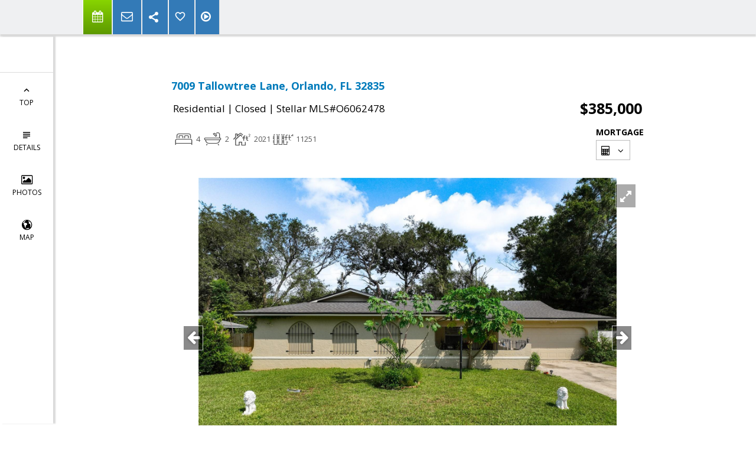

--- FILE ---
content_type: text/html; charset=utf-8
request_url: https://www.google.com/recaptcha/api2/anchor?ar=1&k=6LcGuSAUAAAAAMb457bWlGuEZ6IUGB1SNkLgHvC3&co=aHR0cHM6Ly9tb2lyZXNyZWFsdHkuY29tOjQ0Mw..&hl=en&v=N67nZn4AqZkNcbeMu4prBgzg&size=normal&anchor-ms=20000&execute-ms=30000&cb=yy9neddn5e42
body_size: 49272
content:
<!DOCTYPE HTML><html dir="ltr" lang="en"><head><meta http-equiv="Content-Type" content="text/html; charset=UTF-8">
<meta http-equiv="X-UA-Compatible" content="IE=edge">
<title>reCAPTCHA</title>
<style type="text/css">
/* cyrillic-ext */
@font-face {
  font-family: 'Roboto';
  font-style: normal;
  font-weight: 400;
  font-stretch: 100%;
  src: url(//fonts.gstatic.com/s/roboto/v48/KFO7CnqEu92Fr1ME7kSn66aGLdTylUAMa3GUBHMdazTgWw.woff2) format('woff2');
  unicode-range: U+0460-052F, U+1C80-1C8A, U+20B4, U+2DE0-2DFF, U+A640-A69F, U+FE2E-FE2F;
}
/* cyrillic */
@font-face {
  font-family: 'Roboto';
  font-style: normal;
  font-weight: 400;
  font-stretch: 100%;
  src: url(//fonts.gstatic.com/s/roboto/v48/KFO7CnqEu92Fr1ME7kSn66aGLdTylUAMa3iUBHMdazTgWw.woff2) format('woff2');
  unicode-range: U+0301, U+0400-045F, U+0490-0491, U+04B0-04B1, U+2116;
}
/* greek-ext */
@font-face {
  font-family: 'Roboto';
  font-style: normal;
  font-weight: 400;
  font-stretch: 100%;
  src: url(//fonts.gstatic.com/s/roboto/v48/KFO7CnqEu92Fr1ME7kSn66aGLdTylUAMa3CUBHMdazTgWw.woff2) format('woff2');
  unicode-range: U+1F00-1FFF;
}
/* greek */
@font-face {
  font-family: 'Roboto';
  font-style: normal;
  font-weight: 400;
  font-stretch: 100%;
  src: url(//fonts.gstatic.com/s/roboto/v48/KFO7CnqEu92Fr1ME7kSn66aGLdTylUAMa3-UBHMdazTgWw.woff2) format('woff2');
  unicode-range: U+0370-0377, U+037A-037F, U+0384-038A, U+038C, U+038E-03A1, U+03A3-03FF;
}
/* math */
@font-face {
  font-family: 'Roboto';
  font-style: normal;
  font-weight: 400;
  font-stretch: 100%;
  src: url(//fonts.gstatic.com/s/roboto/v48/KFO7CnqEu92Fr1ME7kSn66aGLdTylUAMawCUBHMdazTgWw.woff2) format('woff2');
  unicode-range: U+0302-0303, U+0305, U+0307-0308, U+0310, U+0312, U+0315, U+031A, U+0326-0327, U+032C, U+032F-0330, U+0332-0333, U+0338, U+033A, U+0346, U+034D, U+0391-03A1, U+03A3-03A9, U+03B1-03C9, U+03D1, U+03D5-03D6, U+03F0-03F1, U+03F4-03F5, U+2016-2017, U+2034-2038, U+203C, U+2040, U+2043, U+2047, U+2050, U+2057, U+205F, U+2070-2071, U+2074-208E, U+2090-209C, U+20D0-20DC, U+20E1, U+20E5-20EF, U+2100-2112, U+2114-2115, U+2117-2121, U+2123-214F, U+2190, U+2192, U+2194-21AE, U+21B0-21E5, U+21F1-21F2, U+21F4-2211, U+2213-2214, U+2216-22FF, U+2308-230B, U+2310, U+2319, U+231C-2321, U+2336-237A, U+237C, U+2395, U+239B-23B7, U+23D0, U+23DC-23E1, U+2474-2475, U+25AF, U+25B3, U+25B7, U+25BD, U+25C1, U+25CA, U+25CC, U+25FB, U+266D-266F, U+27C0-27FF, U+2900-2AFF, U+2B0E-2B11, U+2B30-2B4C, U+2BFE, U+3030, U+FF5B, U+FF5D, U+1D400-1D7FF, U+1EE00-1EEFF;
}
/* symbols */
@font-face {
  font-family: 'Roboto';
  font-style: normal;
  font-weight: 400;
  font-stretch: 100%;
  src: url(//fonts.gstatic.com/s/roboto/v48/KFO7CnqEu92Fr1ME7kSn66aGLdTylUAMaxKUBHMdazTgWw.woff2) format('woff2');
  unicode-range: U+0001-000C, U+000E-001F, U+007F-009F, U+20DD-20E0, U+20E2-20E4, U+2150-218F, U+2190, U+2192, U+2194-2199, U+21AF, U+21E6-21F0, U+21F3, U+2218-2219, U+2299, U+22C4-22C6, U+2300-243F, U+2440-244A, U+2460-24FF, U+25A0-27BF, U+2800-28FF, U+2921-2922, U+2981, U+29BF, U+29EB, U+2B00-2BFF, U+4DC0-4DFF, U+FFF9-FFFB, U+10140-1018E, U+10190-1019C, U+101A0, U+101D0-101FD, U+102E0-102FB, U+10E60-10E7E, U+1D2C0-1D2D3, U+1D2E0-1D37F, U+1F000-1F0FF, U+1F100-1F1AD, U+1F1E6-1F1FF, U+1F30D-1F30F, U+1F315, U+1F31C, U+1F31E, U+1F320-1F32C, U+1F336, U+1F378, U+1F37D, U+1F382, U+1F393-1F39F, U+1F3A7-1F3A8, U+1F3AC-1F3AF, U+1F3C2, U+1F3C4-1F3C6, U+1F3CA-1F3CE, U+1F3D4-1F3E0, U+1F3ED, U+1F3F1-1F3F3, U+1F3F5-1F3F7, U+1F408, U+1F415, U+1F41F, U+1F426, U+1F43F, U+1F441-1F442, U+1F444, U+1F446-1F449, U+1F44C-1F44E, U+1F453, U+1F46A, U+1F47D, U+1F4A3, U+1F4B0, U+1F4B3, U+1F4B9, U+1F4BB, U+1F4BF, U+1F4C8-1F4CB, U+1F4D6, U+1F4DA, U+1F4DF, U+1F4E3-1F4E6, U+1F4EA-1F4ED, U+1F4F7, U+1F4F9-1F4FB, U+1F4FD-1F4FE, U+1F503, U+1F507-1F50B, U+1F50D, U+1F512-1F513, U+1F53E-1F54A, U+1F54F-1F5FA, U+1F610, U+1F650-1F67F, U+1F687, U+1F68D, U+1F691, U+1F694, U+1F698, U+1F6AD, U+1F6B2, U+1F6B9-1F6BA, U+1F6BC, U+1F6C6-1F6CF, U+1F6D3-1F6D7, U+1F6E0-1F6EA, U+1F6F0-1F6F3, U+1F6F7-1F6FC, U+1F700-1F7FF, U+1F800-1F80B, U+1F810-1F847, U+1F850-1F859, U+1F860-1F887, U+1F890-1F8AD, U+1F8B0-1F8BB, U+1F8C0-1F8C1, U+1F900-1F90B, U+1F93B, U+1F946, U+1F984, U+1F996, U+1F9E9, U+1FA00-1FA6F, U+1FA70-1FA7C, U+1FA80-1FA89, U+1FA8F-1FAC6, U+1FACE-1FADC, U+1FADF-1FAE9, U+1FAF0-1FAF8, U+1FB00-1FBFF;
}
/* vietnamese */
@font-face {
  font-family: 'Roboto';
  font-style: normal;
  font-weight: 400;
  font-stretch: 100%;
  src: url(//fonts.gstatic.com/s/roboto/v48/KFO7CnqEu92Fr1ME7kSn66aGLdTylUAMa3OUBHMdazTgWw.woff2) format('woff2');
  unicode-range: U+0102-0103, U+0110-0111, U+0128-0129, U+0168-0169, U+01A0-01A1, U+01AF-01B0, U+0300-0301, U+0303-0304, U+0308-0309, U+0323, U+0329, U+1EA0-1EF9, U+20AB;
}
/* latin-ext */
@font-face {
  font-family: 'Roboto';
  font-style: normal;
  font-weight: 400;
  font-stretch: 100%;
  src: url(//fonts.gstatic.com/s/roboto/v48/KFO7CnqEu92Fr1ME7kSn66aGLdTylUAMa3KUBHMdazTgWw.woff2) format('woff2');
  unicode-range: U+0100-02BA, U+02BD-02C5, U+02C7-02CC, U+02CE-02D7, U+02DD-02FF, U+0304, U+0308, U+0329, U+1D00-1DBF, U+1E00-1E9F, U+1EF2-1EFF, U+2020, U+20A0-20AB, U+20AD-20C0, U+2113, U+2C60-2C7F, U+A720-A7FF;
}
/* latin */
@font-face {
  font-family: 'Roboto';
  font-style: normal;
  font-weight: 400;
  font-stretch: 100%;
  src: url(//fonts.gstatic.com/s/roboto/v48/KFO7CnqEu92Fr1ME7kSn66aGLdTylUAMa3yUBHMdazQ.woff2) format('woff2');
  unicode-range: U+0000-00FF, U+0131, U+0152-0153, U+02BB-02BC, U+02C6, U+02DA, U+02DC, U+0304, U+0308, U+0329, U+2000-206F, U+20AC, U+2122, U+2191, U+2193, U+2212, U+2215, U+FEFF, U+FFFD;
}
/* cyrillic-ext */
@font-face {
  font-family: 'Roboto';
  font-style: normal;
  font-weight: 500;
  font-stretch: 100%;
  src: url(//fonts.gstatic.com/s/roboto/v48/KFO7CnqEu92Fr1ME7kSn66aGLdTylUAMa3GUBHMdazTgWw.woff2) format('woff2');
  unicode-range: U+0460-052F, U+1C80-1C8A, U+20B4, U+2DE0-2DFF, U+A640-A69F, U+FE2E-FE2F;
}
/* cyrillic */
@font-face {
  font-family: 'Roboto';
  font-style: normal;
  font-weight: 500;
  font-stretch: 100%;
  src: url(//fonts.gstatic.com/s/roboto/v48/KFO7CnqEu92Fr1ME7kSn66aGLdTylUAMa3iUBHMdazTgWw.woff2) format('woff2');
  unicode-range: U+0301, U+0400-045F, U+0490-0491, U+04B0-04B1, U+2116;
}
/* greek-ext */
@font-face {
  font-family: 'Roboto';
  font-style: normal;
  font-weight: 500;
  font-stretch: 100%;
  src: url(//fonts.gstatic.com/s/roboto/v48/KFO7CnqEu92Fr1ME7kSn66aGLdTylUAMa3CUBHMdazTgWw.woff2) format('woff2');
  unicode-range: U+1F00-1FFF;
}
/* greek */
@font-face {
  font-family: 'Roboto';
  font-style: normal;
  font-weight: 500;
  font-stretch: 100%;
  src: url(//fonts.gstatic.com/s/roboto/v48/KFO7CnqEu92Fr1ME7kSn66aGLdTylUAMa3-UBHMdazTgWw.woff2) format('woff2');
  unicode-range: U+0370-0377, U+037A-037F, U+0384-038A, U+038C, U+038E-03A1, U+03A3-03FF;
}
/* math */
@font-face {
  font-family: 'Roboto';
  font-style: normal;
  font-weight: 500;
  font-stretch: 100%;
  src: url(//fonts.gstatic.com/s/roboto/v48/KFO7CnqEu92Fr1ME7kSn66aGLdTylUAMawCUBHMdazTgWw.woff2) format('woff2');
  unicode-range: U+0302-0303, U+0305, U+0307-0308, U+0310, U+0312, U+0315, U+031A, U+0326-0327, U+032C, U+032F-0330, U+0332-0333, U+0338, U+033A, U+0346, U+034D, U+0391-03A1, U+03A3-03A9, U+03B1-03C9, U+03D1, U+03D5-03D6, U+03F0-03F1, U+03F4-03F5, U+2016-2017, U+2034-2038, U+203C, U+2040, U+2043, U+2047, U+2050, U+2057, U+205F, U+2070-2071, U+2074-208E, U+2090-209C, U+20D0-20DC, U+20E1, U+20E5-20EF, U+2100-2112, U+2114-2115, U+2117-2121, U+2123-214F, U+2190, U+2192, U+2194-21AE, U+21B0-21E5, U+21F1-21F2, U+21F4-2211, U+2213-2214, U+2216-22FF, U+2308-230B, U+2310, U+2319, U+231C-2321, U+2336-237A, U+237C, U+2395, U+239B-23B7, U+23D0, U+23DC-23E1, U+2474-2475, U+25AF, U+25B3, U+25B7, U+25BD, U+25C1, U+25CA, U+25CC, U+25FB, U+266D-266F, U+27C0-27FF, U+2900-2AFF, U+2B0E-2B11, U+2B30-2B4C, U+2BFE, U+3030, U+FF5B, U+FF5D, U+1D400-1D7FF, U+1EE00-1EEFF;
}
/* symbols */
@font-face {
  font-family: 'Roboto';
  font-style: normal;
  font-weight: 500;
  font-stretch: 100%;
  src: url(//fonts.gstatic.com/s/roboto/v48/KFO7CnqEu92Fr1ME7kSn66aGLdTylUAMaxKUBHMdazTgWw.woff2) format('woff2');
  unicode-range: U+0001-000C, U+000E-001F, U+007F-009F, U+20DD-20E0, U+20E2-20E4, U+2150-218F, U+2190, U+2192, U+2194-2199, U+21AF, U+21E6-21F0, U+21F3, U+2218-2219, U+2299, U+22C4-22C6, U+2300-243F, U+2440-244A, U+2460-24FF, U+25A0-27BF, U+2800-28FF, U+2921-2922, U+2981, U+29BF, U+29EB, U+2B00-2BFF, U+4DC0-4DFF, U+FFF9-FFFB, U+10140-1018E, U+10190-1019C, U+101A0, U+101D0-101FD, U+102E0-102FB, U+10E60-10E7E, U+1D2C0-1D2D3, U+1D2E0-1D37F, U+1F000-1F0FF, U+1F100-1F1AD, U+1F1E6-1F1FF, U+1F30D-1F30F, U+1F315, U+1F31C, U+1F31E, U+1F320-1F32C, U+1F336, U+1F378, U+1F37D, U+1F382, U+1F393-1F39F, U+1F3A7-1F3A8, U+1F3AC-1F3AF, U+1F3C2, U+1F3C4-1F3C6, U+1F3CA-1F3CE, U+1F3D4-1F3E0, U+1F3ED, U+1F3F1-1F3F3, U+1F3F5-1F3F7, U+1F408, U+1F415, U+1F41F, U+1F426, U+1F43F, U+1F441-1F442, U+1F444, U+1F446-1F449, U+1F44C-1F44E, U+1F453, U+1F46A, U+1F47D, U+1F4A3, U+1F4B0, U+1F4B3, U+1F4B9, U+1F4BB, U+1F4BF, U+1F4C8-1F4CB, U+1F4D6, U+1F4DA, U+1F4DF, U+1F4E3-1F4E6, U+1F4EA-1F4ED, U+1F4F7, U+1F4F9-1F4FB, U+1F4FD-1F4FE, U+1F503, U+1F507-1F50B, U+1F50D, U+1F512-1F513, U+1F53E-1F54A, U+1F54F-1F5FA, U+1F610, U+1F650-1F67F, U+1F687, U+1F68D, U+1F691, U+1F694, U+1F698, U+1F6AD, U+1F6B2, U+1F6B9-1F6BA, U+1F6BC, U+1F6C6-1F6CF, U+1F6D3-1F6D7, U+1F6E0-1F6EA, U+1F6F0-1F6F3, U+1F6F7-1F6FC, U+1F700-1F7FF, U+1F800-1F80B, U+1F810-1F847, U+1F850-1F859, U+1F860-1F887, U+1F890-1F8AD, U+1F8B0-1F8BB, U+1F8C0-1F8C1, U+1F900-1F90B, U+1F93B, U+1F946, U+1F984, U+1F996, U+1F9E9, U+1FA00-1FA6F, U+1FA70-1FA7C, U+1FA80-1FA89, U+1FA8F-1FAC6, U+1FACE-1FADC, U+1FADF-1FAE9, U+1FAF0-1FAF8, U+1FB00-1FBFF;
}
/* vietnamese */
@font-face {
  font-family: 'Roboto';
  font-style: normal;
  font-weight: 500;
  font-stretch: 100%;
  src: url(//fonts.gstatic.com/s/roboto/v48/KFO7CnqEu92Fr1ME7kSn66aGLdTylUAMa3OUBHMdazTgWw.woff2) format('woff2');
  unicode-range: U+0102-0103, U+0110-0111, U+0128-0129, U+0168-0169, U+01A0-01A1, U+01AF-01B0, U+0300-0301, U+0303-0304, U+0308-0309, U+0323, U+0329, U+1EA0-1EF9, U+20AB;
}
/* latin-ext */
@font-face {
  font-family: 'Roboto';
  font-style: normal;
  font-weight: 500;
  font-stretch: 100%;
  src: url(//fonts.gstatic.com/s/roboto/v48/KFO7CnqEu92Fr1ME7kSn66aGLdTylUAMa3KUBHMdazTgWw.woff2) format('woff2');
  unicode-range: U+0100-02BA, U+02BD-02C5, U+02C7-02CC, U+02CE-02D7, U+02DD-02FF, U+0304, U+0308, U+0329, U+1D00-1DBF, U+1E00-1E9F, U+1EF2-1EFF, U+2020, U+20A0-20AB, U+20AD-20C0, U+2113, U+2C60-2C7F, U+A720-A7FF;
}
/* latin */
@font-face {
  font-family: 'Roboto';
  font-style: normal;
  font-weight: 500;
  font-stretch: 100%;
  src: url(//fonts.gstatic.com/s/roboto/v48/KFO7CnqEu92Fr1ME7kSn66aGLdTylUAMa3yUBHMdazQ.woff2) format('woff2');
  unicode-range: U+0000-00FF, U+0131, U+0152-0153, U+02BB-02BC, U+02C6, U+02DA, U+02DC, U+0304, U+0308, U+0329, U+2000-206F, U+20AC, U+2122, U+2191, U+2193, U+2212, U+2215, U+FEFF, U+FFFD;
}
/* cyrillic-ext */
@font-face {
  font-family: 'Roboto';
  font-style: normal;
  font-weight: 900;
  font-stretch: 100%;
  src: url(//fonts.gstatic.com/s/roboto/v48/KFO7CnqEu92Fr1ME7kSn66aGLdTylUAMa3GUBHMdazTgWw.woff2) format('woff2');
  unicode-range: U+0460-052F, U+1C80-1C8A, U+20B4, U+2DE0-2DFF, U+A640-A69F, U+FE2E-FE2F;
}
/* cyrillic */
@font-face {
  font-family: 'Roboto';
  font-style: normal;
  font-weight: 900;
  font-stretch: 100%;
  src: url(//fonts.gstatic.com/s/roboto/v48/KFO7CnqEu92Fr1ME7kSn66aGLdTylUAMa3iUBHMdazTgWw.woff2) format('woff2');
  unicode-range: U+0301, U+0400-045F, U+0490-0491, U+04B0-04B1, U+2116;
}
/* greek-ext */
@font-face {
  font-family: 'Roboto';
  font-style: normal;
  font-weight: 900;
  font-stretch: 100%;
  src: url(//fonts.gstatic.com/s/roboto/v48/KFO7CnqEu92Fr1ME7kSn66aGLdTylUAMa3CUBHMdazTgWw.woff2) format('woff2');
  unicode-range: U+1F00-1FFF;
}
/* greek */
@font-face {
  font-family: 'Roboto';
  font-style: normal;
  font-weight: 900;
  font-stretch: 100%;
  src: url(//fonts.gstatic.com/s/roboto/v48/KFO7CnqEu92Fr1ME7kSn66aGLdTylUAMa3-UBHMdazTgWw.woff2) format('woff2');
  unicode-range: U+0370-0377, U+037A-037F, U+0384-038A, U+038C, U+038E-03A1, U+03A3-03FF;
}
/* math */
@font-face {
  font-family: 'Roboto';
  font-style: normal;
  font-weight: 900;
  font-stretch: 100%;
  src: url(//fonts.gstatic.com/s/roboto/v48/KFO7CnqEu92Fr1ME7kSn66aGLdTylUAMawCUBHMdazTgWw.woff2) format('woff2');
  unicode-range: U+0302-0303, U+0305, U+0307-0308, U+0310, U+0312, U+0315, U+031A, U+0326-0327, U+032C, U+032F-0330, U+0332-0333, U+0338, U+033A, U+0346, U+034D, U+0391-03A1, U+03A3-03A9, U+03B1-03C9, U+03D1, U+03D5-03D6, U+03F0-03F1, U+03F4-03F5, U+2016-2017, U+2034-2038, U+203C, U+2040, U+2043, U+2047, U+2050, U+2057, U+205F, U+2070-2071, U+2074-208E, U+2090-209C, U+20D0-20DC, U+20E1, U+20E5-20EF, U+2100-2112, U+2114-2115, U+2117-2121, U+2123-214F, U+2190, U+2192, U+2194-21AE, U+21B0-21E5, U+21F1-21F2, U+21F4-2211, U+2213-2214, U+2216-22FF, U+2308-230B, U+2310, U+2319, U+231C-2321, U+2336-237A, U+237C, U+2395, U+239B-23B7, U+23D0, U+23DC-23E1, U+2474-2475, U+25AF, U+25B3, U+25B7, U+25BD, U+25C1, U+25CA, U+25CC, U+25FB, U+266D-266F, U+27C0-27FF, U+2900-2AFF, U+2B0E-2B11, U+2B30-2B4C, U+2BFE, U+3030, U+FF5B, U+FF5D, U+1D400-1D7FF, U+1EE00-1EEFF;
}
/* symbols */
@font-face {
  font-family: 'Roboto';
  font-style: normal;
  font-weight: 900;
  font-stretch: 100%;
  src: url(//fonts.gstatic.com/s/roboto/v48/KFO7CnqEu92Fr1ME7kSn66aGLdTylUAMaxKUBHMdazTgWw.woff2) format('woff2');
  unicode-range: U+0001-000C, U+000E-001F, U+007F-009F, U+20DD-20E0, U+20E2-20E4, U+2150-218F, U+2190, U+2192, U+2194-2199, U+21AF, U+21E6-21F0, U+21F3, U+2218-2219, U+2299, U+22C4-22C6, U+2300-243F, U+2440-244A, U+2460-24FF, U+25A0-27BF, U+2800-28FF, U+2921-2922, U+2981, U+29BF, U+29EB, U+2B00-2BFF, U+4DC0-4DFF, U+FFF9-FFFB, U+10140-1018E, U+10190-1019C, U+101A0, U+101D0-101FD, U+102E0-102FB, U+10E60-10E7E, U+1D2C0-1D2D3, U+1D2E0-1D37F, U+1F000-1F0FF, U+1F100-1F1AD, U+1F1E6-1F1FF, U+1F30D-1F30F, U+1F315, U+1F31C, U+1F31E, U+1F320-1F32C, U+1F336, U+1F378, U+1F37D, U+1F382, U+1F393-1F39F, U+1F3A7-1F3A8, U+1F3AC-1F3AF, U+1F3C2, U+1F3C4-1F3C6, U+1F3CA-1F3CE, U+1F3D4-1F3E0, U+1F3ED, U+1F3F1-1F3F3, U+1F3F5-1F3F7, U+1F408, U+1F415, U+1F41F, U+1F426, U+1F43F, U+1F441-1F442, U+1F444, U+1F446-1F449, U+1F44C-1F44E, U+1F453, U+1F46A, U+1F47D, U+1F4A3, U+1F4B0, U+1F4B3, U+1F4B9, U+1F4BB, U+1F4BF, U+1F4C8-1F4CB, U+1F4D6, U+1F4DA, U+1F4DF, U+1F4E3-1F4E6, U+1F4EA-1F4ED, U+1F4F7, U+1F4F9-1F4FB, U+1F4FD-1F4FE, U+1F503, U+1F507-1F50B, U+1F50D, U+1F512-1F513, U+1F53E-1F54A, U+1F54F-1F5FA, U+1F610, U+1F650-1F67F, U+1F687, U+1F68D, U+1F691, U+1F694, U+1F698, U+1F6AD, U+1F6B2, U+1F6B9-1F6BA, U+1F6BC, U+1F6C6-1F6CF, U+1F6D3-1F6D7, U+1F6E0-1F6EA, U+1F6F0-1F6F3, U+1F6F7-1F6FC, U+1F700-1F7FF, U+1F800-1F80B, U+1F810-1F847, U+1F850-1F859, U+1F860-1F887, U+1F890-1F8AD, U+1F8B0-1F8BB, U+1F8C0-1F8C1, U+1F900-1F90B, U+1F93B, U+1F946, U+1F984, U+1F996, U+1F9E9, U+1FA00-1FA6F, U+1FA70-1FA7C, U+1FA80-1FA89, U+1FA8F-1FAC6, U+1FACE-1FADC, U+1FADF-1FAE9, U+1FAF0-1FAF8, U+1FB00-1FBFF;
}
/* vietnamese */
@font-face {
  font-family: 'Roboto';
  font-style: normal;
  font-weight: 900;
  font-stretch: 100%;
  src: url(//fonts.gstatic.com/s/roboto/v48/KFO7CnqEu92Fr1ME7kSn66aGLdTylUAMa3OUBHMdazTgWw.woff2) format('woff2');
  unicode-range: U+0102-0103, U+0110-0111, U+0128-0129, U+0168-0169, U+01A0-01A1, U+01AF-01B0, U+0300-0301, U+0303-0304, U+0308-0309, U+0323, U+0329, U+1EA0-1EF9, U+20AB;
}
/* latin-ext */
@font-face {
  font-family: 'Roboto';
  font-style: normal;
  font-weight: 900;
  font-stretch: 100%;
  src: url(//fonts.gstatic.com/s/roboto/v48/KFO7CnqEu92Fr1ME7kSn66aGLdTylUAMa3KUBHMdazTgWw.woff2) format('woff2');
  unicode-range: U+0100-02BA, U+02BD-02C5, U+02C7-02CC, U+02CE-02D7, U+02DD-02FF, U+0304, U+0308, U+0329, U+1D00-1DBF, U+1E00-1E9F, U+1EF2-1EFF, U+2020, U+20A0-20AB, U+20AD-20C0, U+2113, U+2C60-2C7F, U+A720-A7FF;
}
/* latin */
@font-face {
  font-family: 'Roboto';
  font-style: normal;
  font-weight: 900;
  font-stretch: 100%;
  src: url(//fonts.gstatic.com/s/roboto/v48/KFO7CnqEu92Fr1ME7kSn66aGLdTylUAMa3yUBHMdazQ.woff2) format('woff2');
  unicode-range: U+0000-00FF, U+0131, U+0152-0153, U+02BB-02BC, U+02C6, U+02DA, U+02DC, U+0304, U+0308, U+0329, U+2000-206F, U+20AC, U+2122, U+2191, U+2193, U+2212, U+2215, U+FEFF, U+FFFD;
}

</style>
<link rel="stylesheet" type="text/css" href="https://www.gstatic.com/recaptcha/releases/N67nZn4AqZkNcbeMu4prBgzg/styles__ltr.css">
<script nonce="JWVsDRbu2uh7CRmbw2k-yg" type="text/javascript">window['__recaptcha_api'] = 'https://www.google.com/recaptcha/api2/';</script>
<script type="text/javascript" src="https://www.gstatic.com/recaptcha/releases/N67nZn4AqZkNcbeMu4prBgzg/recaptcha__en.js" nonce="JWVsDRbu2uh7CRmbw2k-yg">
      
    </script></head>
<body><div id="rc-anchor-alert" class="rc-anchor-alert"></div>
<input type="hidden" id="recaptcha-token" value="[base64]">
<script type="text/javascript" nonce="JWVsDRbu2uh7CRmbw2k-yg">
      recaptcha.anchor.Main.init("[\x22ainput\x22,[\x22bgdata\x22,\x22\x22,\[base64]/[base64]/[base64]/ZyhXLGgpOnEoW04sMjEsbF0sVywwKSxoKSxmYWxzZSxmYWxzZSl9Y2F0Y2goayl7RygzNTgsVyk/[base64]/[base64]/[base64]/[base64]/[base64]/[base64]/[base64]/bmV3IEJbT10oRFswXSk6dz09Mj9uZXcgQltPXShEWzBdLERbMV0pOnc9PTM/bmV3IEJbT10oRFswXSxEWzFdLERbMl0pOnc9PTQ/[base64]/[base64]/[base64]/[base64]/[base64]\\u003d\x22,\[base64]\\u003d\\u003d\x22,\x22w7VaAsO/eWLCvFclw5w+HD9ULUzCsMKcwoYeSMO7w77Dq8O1w6BFVwpxKsOsw5NGw4FVGi4aT2fCs8KYFHzDgMO6w5Q9IijDgMKVwofCvGPDqAfDl8KIS0PDsg0aHlbDosOBwr3ClcKhXMOLD09BwoE4w6/CrsOSw7PDsRM1ZXFCOw1Fw7hZwpI/w6kKRMKEwoJNwqYmwpTCiMODEsKXOi9vfgTDjsO9w7M/EMKDwpoUXsK6wrZnGcOVAMOfb8O5JMKGwrrDjx/DtMKNVENaf8ODw4h8wr/Cv3JkX8KFwpgEJxPCvh45MDgUWT7Dq8Ksw7zChnbCrMKFw40Xw5Ucwq4NLcOPwr8Fw5MHw6nDn1RGK8KIw6UEw5kSwrbCskEVHWbCu8O6RzMbw7HClMOIwovCnnHDtcKQPFodMHwswrgswrnDng/[base64]/Cg8Oew5DDr37DvMKbcxYRSsKkwo/[base64]/w6Z9GMKCwp0Ew4rCr8KiWMOzwpbDkl1VwqLDsRkqw5drwqvCsxYzwoDDpcOFw65UPMKMb8OxUjLCtQBxf34lEMOdY8Kzw4kVP0HDtQLCjXvDkMOfwqTDmToWwpjDulPCqgfCucKGO8O7fcKXwqbDpcO/[base64]/[base64]/[base64]/DssO4wq/DssK1U3HCjXJZwrRGw7TDlMKFRjnCvj5Awog5w4LDt8Okw7rCmhkXwqbCllENwo5xL3DDlsKtw6/CocKIEn1nT2gJworCg8O8NHLDkxgXw4rCv2BOwo3Cs8O9ImLDlwbCiFvCg33CmsOxQsOTwrEcFMO4SsKqw4BLd8KmwqE5BsK4w6wkRiLDqsOrX8OZw60Lwqx/FsOhwqnDhMOIwofCjsOUZQA3UltBw6g0CEvCnU1bw4fDmUszcUPDp8KoBgMFYWvDlMOqwq4aw5rDiU/DmGrDvSLCvsKYWiM/E1EfaH8cX8O+w7VWLBcAa8OiccKIFMOBw5s7Wk8mEgRlwpnCscOBWVdkOzLDkMKNw6c9w7bDjQltw6Q1ZRA3DsKlwqEKacKmOWJqwpvDucKAw7ImwoMJw5YCDcO2w7vCnsO1PsOWTnNWwq/[base64]/diMcD8OSwp4TasObwrxKcsKgDwZIwqN1J8OswqHCn8ObfzpCwpJIw43CjTnCuMKGw7pMB2bCpsKBw6TCgz1KDsK3wpbDvGbDp8K5w40Fw6BdHlbCjsKGw77DhFbCo8K1WcOxEw9YwojCpBMNShwywrVFw47Cg8Ocwq/[base64]/DoRXCgsOUw5LCnEkef8OHwp/CkcO8CCjDv8O1wrlewp7DkMOcT8O/w67DjMOwwqLCpsKRwoPChcOVcMKPw4LDpUQ7GXHCncOkw5LDisKPGh0TGMKNQ2p+wpEvwrXDlsO3wqfDqXXDuGlWw4UoNcOLLcK3fMKnwoNnw6DDgVltw4VOw5/[base64]/bmkgHgAvw6XDqMKNPsOvw4fDlMOwe8KpwqzCnyEBZ8O8wrkKwq4sb3zDjnDCp8OCwpjCgsKGwrXDvWt+w63DkUppw64STEVPcMKwesKKIcOKworCpMKwwprCosKBAmYcwqhEMcODwoPCkVRgRMOpWMO/XcOfw5DCqsO3w6rDvEkzU8K+G8K8QyMiwobCvMOOCcK3Z8KtRUAew6LCnnQsACoTwq/ChTjCvMKgw4PDoVjCqcOEIDbCvcKpCcK9wrLCllVjXMKQG8OeYcK5E8Olw7vCh2DCtsKRd3gOwrhlJMOOEFBEL8KbFsOTw6fDicK4w6/[base64]/Coz41bMOhQGPCtH8Aw7/DssKhwrgcbFbCiQAjM8K7NsOqwovDnFXDvF/DksO+Y8KTw5PCu8K7w5F+ByPDlcK8SMKRw7ZHDcODw78UwozCqcK4I8K5w6MBw5ERQcOULn3CqsOxwpBtw5nCpMKxw6zDlsO0DBPDk8KJJEvCilHCrEDCkcKjw7sJWcOVSzZBB1RtZmBuw63Cowguw5TDmFzDisOHwocDw7TCtSoSKRzDl0A/MkrDhzcuw5MABxbCqMOTwq7DqjFbw7Bpw5zDm8Kfwo/CiybCrMOuwoYewqHCr8OBV8OCLAsWw5MpJsK9Z8OLeSFDL8KHwpHCqh/[base64]/w4ZmATLChWDClBnCgMKee8OYw7jDjRx8w4kbw70twohew5FIw5xAwpUEwrbCjTDDkD3CgA7CtgdrwolGGsKAwr5CdSNlBXMyw7dFw7UHwo3CmxdlN8KVL8KRBsODwr/[base64]/N8Oiw5h4wq7CnsKIJ0PCtF7CmMKew4Rcw4nDrMKmdcK8OSTDkMOIFU7CmcOdwqLCu8KVwrxXw5vCmsK3dsKGYsK6RFnDrcOQTMKzwrQAUgFdwrrDvMKcLH8ZRsObw4Y4w4TCpsO/CMOWw6xxw7Bde21hw4RKw7N6EG9Zw6gqw43ChMKewrzDlsOGUWnCvGrDu8Onw7sdwrp3wqoSw6AZw4hewq3Dl8OsPMKxY8OxeEUmworDosKgw7jCpMOWw6Byw5/ClsOdZhMTGcK/[base64]/w41KTMOdwo/[base64]/DrlBUBsOkw49yc8Okw43Cm8OEwqfDlSgWwqBuw4dWw6lwZCPDniEYCcO3wprDlQbDnUt/[base64]/wonDh8O0ZsOcw7rDncOjw4PDnFE8w7vCuSzDmATCmQNxw7B9w7XCu8OwwrPDt8OOOMKgw7vDhMK9wrzDoXlVaA7ClcKGS8OQwol3dGF+w7BMExfDgcOGw7TDk8O3OUXDgT/[base64]/DhGTDnGnCnBw9BcOEeMKWw6/CiMKmQAPDjsKIAELDgsOIKsOsDzxsY8ORwpbDjMK0wrrCuiHDqsOXDMKpw4nDsMKwP8KuMMKAw5B9EUczw4jCkH/[base64]/DvcKpw4PDh8Oyw50GaFzDg0krwpbDtMOaA8OKw4LDgAbDmnkFw5UjwqJKVMK+wrrCv8OGFj5nKmHDsyZQw6rCocKIw5cncj3Ds2Yaw7BLTcOawpzCv08Qw6JxQ8OEw4gEwp8yDS1Qwrs/BjE6ICrCocOAw5gqw7XCkEVqH8KEaMKbwr17IE/Ckmc/w4syAcOhwosKOBrDjsKCwroefi09wr3ChAssM1xawqZaacO6TMOeaCFCAsOlehHDvFvDvCBuGVNrXcOpw5TCk2VQwrk4CkEHwqNZRhzChyHDiMKTSFNLNcOWG8OHw54lw6zCqMKGQkJfw4jCqVR4wqMCJcObbzc9aAk/csKkw4HDv8OpwrvDicO8w4lYw4F/cxjDu8OBMUvCkABGwr5+dcKvwp3CucK+w7fClcOcw411wpUnwrPDqMK2MMKEwrrDkktCZGDCmsOMw6Aiw5Y0wroDwrbCkBEtWAZhIUZBbsO4DMOgd8KrwoHCl8KrdsOSw5pgwpdjw68UNx/CuDgdTEHCrC/CscKpw5rCqS5sXMOjwrrCsMKea8K0w7LCqFI7w7XDmjNaw7FvY8KPM2jClXdzRMKlAMKUD8Kww7BuwqQLa8K8w5jCvMOPe3nDh8KMw4DCrsK5w7sHwqInTg4kwqXDum4qNsK/[base64]/[base64]/[base64]/[base64]/wqt6wqvDl8KPeidgTcKTwo56wq7DvsKnLsKWw5bDocKyw7RoAXdOwo3DjDHCusKuw7TCg8K+N8OWw7TCnT9owoLCvlIbwr/CsVErwokhwo/DnFkYwr88w4/CoMKeZiPDixnChyPChl4bwq3DhFXDnBbDiWXCpMKVw6nCgEAZU8KdworClQ14w7XDgAPCoH7DvcK+NMOYeU/[base64]/DiMOWD8Oww5jDrcOqQMKvL03DvzLDlDzCi1HDmsOowo7Ds8OTw4HCsyNDMzd1X8Kyw7TDtz1VwpBIRAnDvxnDusO9wqnClRPDlVvCr8KHw77Dg8KYw7DDiyUsU8ONYMKNNzvDvj7DpELDqMOITTTCq19/[base64]/CjsKzwqlmwrnDm8OWEhU2wr/Cv1LCg8KCwqwQEcKlwoLDo8KpMkDDi8KZSiLCnQ0IwqvDjCcBw6dkw4svw54Mw7nDj8OWO8OvwrRUUA9hfMOOwpIRwpZLf2NLRA3Di2LCs29zwp3DoD1sE2Y+w5Fyw6/Ds8OjMsKTw5LCusKGX8O6MMO/wo4nw6vDkkFbw51vwp5NAcOowpTClMOlf3XCr8OUwot1eMO/wqTCqsKECMKZwohNaj7Do14/w7HCrRvDjcOwFsOPKzplw7vDmQE9wq88U8KAG17DssKRw706wqjDt8KbUcO2w74aLMKGAsOxw7dMw61jw7/Dq8OLwrw4w6bCg8OfwqvDj8KiLcOuw6YvckxQasO9THTCmjjCqgLDsMK/[base64]/DtFTDrVHDshs+e8KgS8K0HsKew7YpY0gLLcOycgLCjwxYH8KvwodoISYXwrHCs13DtcKyHMOFwo/DtijDrcOGw6rDiXsTw5jDkVDCscOPwq1XE8KAacOyw77CvD1fBsKEw78YCcObw4AQwqJjJWpXwqHCi8OpwpUce8Otw7LChgJ8Q8Odw4stGsKzwr53MMO/wpjClk7CnsOIVcOmKEbCqQMWw67CqXzDsn0nwqF9VxdEXBJrw7JZSyRww6LDowxBPsOZScK2BRpJCx3DqcKtwotxwoLCu0IbwqTCjgZaDMKxDMKiMHDCgFfDusKrPcKowrnDhMOYK8KOcsKdDQEsw5F6wpTCowRpKsO4woAsw5/[base64]/Ct8O5AU7DtCM0GsK2U8Oaw4jCjn40IAglGMOYBsKAWMKAwolxwoXCqMKjFz7CpsK1wo1jwoI1w4/[base64]/JcOeLcOPwrl2woMGSl1zWcKZIsOzwpQ7QXxaIG4NbMKGNVdeDhXDlcORw54FwoAuVg/DrsKUJ8KEBsK5w4zDk8K9Kjp2w4bCvTFGwrBqUMKNdsKSw5zCoCbCs8O5VMO+wqxKfiDDvMOBw5Z6w7IYw73CvsO9XsKvUyFVZMKBw5jCpsOxwooYaMOLw4vCk8KpSHwfbMO0w4M+wroFR8OIw5FGw6E/[base64]/DhcOHw5p1ABDDlcKpwrTDvDoSwqsfUcKYw5PDjUTCuC1wZMOUw4YAYWk6A8OeF8K3OGjDliHCjDQqw7LCuSNnw5PDvV1Sw6XCmkkBaytqCiPCusOHCjdfK8KMLyEowrB7HgQcQFNfEVY2w7PChcKoworDtC7DuAp0wog8w5fCoH/CgsOGw6VuLyAPFMOEw4XDhl9sw5XCssKKakjDh8OlPcK2wrRMwqnDoGMeYR4EAkXCvGx0UcOTwqABw4ZzwoBOwoTDqsOAwoJUc0pQOcKLw453XcKvU8OmVzfDlkUEw5PCuB3DqsOoSHPDncOmwprCpHQFwovDg8K/ccO/woXDklMIJinCjcKXw5/CusK1OnVcQwtzR8OywrHCicKMwqPCmVjDkjbDg8Oew6XDv1h1a8OpesOAQnp9csKmwo0Swp85TFLCu8OuaTlIBMKjwqLCuzpQwqpwGldgX3TDrj/CvcKHw7DCtMOaOCfCkcKyw5zDmsOpbwNdcnfCucORMlHCpA1Mwpx7w40CJ3/DocKdw7MLIDB/CsKEwoN3MMK9w6xPH1AhHQDDk3UAe8ONw7Z4wpDDsSTClcOdw4M6bsK+QiV/B28xw7jDmsO6cMKLw6LDghJuTV/CoWgxwpBsw4LDkWFdW0xswoDCrDodciAoDsOhBMKjw5ckw4XChgjDojpVw5rDrw4Ew4nCrjocaMO3wrxhw7XDnMOow6zCsMKROcOWw7jDjXUjw4xXw5xMRMKPZcKgwrtqfcORwqZkwo0HYcKRwosqB2zDoMO6wrl5w5ckBsOlKcOGwrHDicOAWzIga37Cjl/Cv2zDucOgQcOFwqjDrMOvNFdcBlXDjCwwJQAgLMKyw50awo4ZcjA7PMO9w5wzBsOiw4x/H8OPwoMvwqzCh3zCuDpYPcKawqDChcOvw6bDi8Oqw47DlsK6w6/DnMKqw5BPwpVmUcORfcKcw4lHw6XCtBBZNG8MK8OlPCN3fMKvPCDDsyBbfX0Xwq7DhMOIw4XCtsKjSMOod8KDeFxNw4p4wpLCgHg9fcKuA17DilrCrcKqJUzCosKKIsO/RAdLHMKwJcONEmbDnSNJw6MvwqoNbsO9w6/CscK6wofCq8OlwoMdwo1Iw7LCr1nCmcOuwrbCjRfCvsODwpsqKsKwUx/[base64]/DglQgLhjDm8O2UD1bVSkEwoFYw5xpVMKXUsK7UX4lRhLDusOYJQx2w5dSw4lUMcKSdVU4w4rDtSofwrjCiHwGw6zCs8KzXFBvbzBBIzk8w5/DocOGwqYbwrnCkxTCnMK7fsKIdQ7Dv8OZJ8K1wpDDmDXCl8O4dcKAQl3Crx/DkMOSIXDCgh/CoMOKTMKNHwg0fEsUA1HCi8OQw7ciwq4hDR8/wqTCssOLw5nCsMK7woLCo3IrCcOHFz/DsjBxw4/DhsOJYMOTwpnDnFPDl8KhwpIlOsKZwrfCssOCezlIYMKrw6/CoyUBYkQ1w67Dp8K4w7Y7SRvCisK3w6fDhsK2wobChTINw4Now6/DhhXDs8OhR0xIKlw6w6VdZsKcw5RwTlfDnMKXwpvDvk0/A8KOf8KBw50Kw7x0G8KzPV/[base64]/R8KqwpoSBTvDtgA7AMKaXmrCo8K1w6ZSwpJOw5Alwp/[base64]/w7bDqkXDnCPDgMOVcQVeHU/CmMKWw7zCsmjDlXdyYQzDlMO5ZcOVw7duasKFw6rDosKYA8KuOsO7wpg1w6Row71aw6nClU/Ci3w4ZcKjw71mw5g5KwVFwqMuwoXDj8K/w7HDs1J+RMKsw7jCuUljwpjDp8O7d8KIVnfChQ3DkynCgsKQS03DmMKia8OTw6BrSlxtMyfDmcOpfDPDimUwDSV+Gg/Ct0nDv8OyOcKmCcOQTH3DjGvClwfDsAhHwq4gGsOQTsO/w6/CmxYvYU7CjcKWMzUGw6B3wroCw7U5aBUvwqo/NlTCoRrCokBbwpDCmMKBwoN0w57DrcOhf003X8KEXcOWw7xJZcKzwodeJVtnw6rDgRVnTsKHYsOkHcORw5ojccKMw7PCvykiCBMCesOhAcOHw5E2bnnDvkt9C8O7wrnClW7CjgNswp7DkgvCiMKVw4rDsh53cGlTM8OAwqdOFcKaw7bDpcK/wq/Dngcpw7N9akdzG8OWworCtn8rIMKtwr7CinthHH/CiBEeWcOfLcKQSQPDrsK5aMOvwqwBw4DDswXDrBZEHBlEDVPCu8O+V23DmMKnRsK/EWJZH8KCw7dJYsOOw69gw5fCgwDCi8K9b3vClCbDtgXDj8KSw4YoasKZwpDCrMOqLcODworDt8KVwrgDwr/[base64]/DvTjDlFpyFsKtTcOvGFFtPsK2fsK8wrJCMMOfdiTDicOZw6/DpMKId0XDmkwobcKdLB3DvsOXw4hGw5R/OS8pb8K5A8KXw5HCvsKew7nCs8Knw5nCjVnCtsKPw6ZiRhnCr3/CuMKlXMODw6XDhV5pwrbDqRwww6nDvV7DhFZ9dcO6w5EYw6YHwoDCisObw7bDpnhge33DpMO8Rxp8PsKHwrQgEW/DicOawpTCl0Zuw40TPmJZwq9dw6fCmcOew6wLw5XCgMK0wpBVwoJhw45/DhzDsSozY0Jtw6N8QzV1X8KQwofDplNHMSsRwpTDqsK5LTkcFnc9wpTDosOew6PCtcO7w7MRw7DDksKawp1aXMObw6/[base64]/[base64]/CkMKXwrzCn8OYdD7CuBgUC8KtAELCusOUw5wFB8Kqw4R6JcKAHsKOw5bDu8Kbwq/CtcOPw6NXasK1w7A9MDIjwpvCrcOpLRJEcjtpwpRdwpZHV8KzUMKiw7t8JcKZwo0zw5lawpXCsExdw7hqw6EKMXg/wr/Crg5ua8Onw7B2w6UNw7FXZMKCw47DmcKuw4RvWMOqLBDDuSfDsMOswoHDqUjCvRDDosKlw5HClTXDjiDDjCPDjMKLwpXClMOaPMKow5MgIMOOWMKvOMOBJcKewpxHw483w7fDoMKkwrZgE8KJw4bDsCREZMKtw5diwpYlw7N/w7MqbMKqCsO7K8OYAzcAQjV9RCDDnEDDv8KMFcKTwr1rMCNkGsKEwpHCpSzCgXpUBMKiw7jCmsOdw5/DuMKPAcOKw6jDh37CkMOnwq7Cv0gMJ8OFwop1wps8wqZ/wpYTwrd9wr5yGW85GsKNGMK9w65Jb8K0wqbDq8KDw6zDu8K+Q8KNJR/DgsKPbC9SAcK8ejbDg8KiY8OzPF9+FMOqGGYHwpjDkyE6esKOw7gxw57CncOXwqDCjMKww4XDvkHCq13CicKbDgQ8TwwMwp/[base64]/Cvk7DqcKMCFLCtcOvDm3DogTDk0cUw4vDghkdwoYuw6vCukQpwoUEMMKrHMKswrnDkyZfw7rCjMOcdcKiwp5uw5wOwoHCpzw8PVbCoknCsMKowrjCiFLDtSolaAI8SMKtwrV3w5nDpcK5woXDrFbCvCxXwr4xQsKRwpPDqsKow4bCkjs1wrlYMMKgwrLCmMO+fWU/woUkG8OseMK9wqwmZWHDl0EWw63DjsKtVU4iWkPCksKWLsOxwofDksK4IMKUw4wrKcOyXzjDs1HDlsK+ZsOTw7DCr8KtwpNuWwcNw6lRaRPDj8O0w6NHJCjDvg/Cj8KjwoM5dTQAw4PCtAE9wooPKTTCn8OMw4TCm3ZIw6J6wq/CrTbDswhdw7zDmCjDiMKYw6dHacKxwrzDnDXCpUnDssKNwpIBUEMQw7MCwrYTaMK5AMOWwqbDtwfCjmHCh8KOSiV3L8KvwqnDuMOZwrDDvMKfIzwBZTbDiynCs8KyQmgUUcKEUcOGw7HDq8O9McKYw5IpYcK/woRDGcOjwqDDjENew7nDsMOYb8Kgw6A/wrBnworCvsOxesK7wrRsw6vDo8OuOVnDqlVSw4TDiMOsVHzDgQvCosK9GcO1DDrCncKOacKbXQQ6wo5nCsKjKSQzwqkZKCAWwp5Lwq4TP8OSDsOjw6EackTDuwfCnRUIw6HDsMK2w5kVXcOKw7bCtxvCrhvDnX4fFcKDw4HCjCHCqMOneMKvHcK/[base64]/M3vCkGk9XQLCj2/CmMK6GcOND8KEwpzCn8OQwrFaFsOEwrJ8ZFDDpsKaNCfCujpcD13DjsO5w4nCtcKOw6RWwqHDrcKcwqJvwrhKwqocwozCrypxwrg5w4olwqgufsKzasKEe8Kaw5YbM8KjwqM/[base64]/wq/[base64]/Dkksqw4jCrFh3w67DjwtCwoAlw5DCsB/DhDdxIcKvwpl+HMO3BsKYPsKFwqksw5vDrxPCjcOAHmhsFG/DpRXCqRhGwoFSbsOJOEx7TcOywpfCokJhwr9OwpfCoBkKw5jDlmwzUhjCnsOxwqwURcOUw6rDncODwrp7K0zDpEMAASMLHcKhCkt0AGrDt8O+YAVaWAphwobCq8OcwpfChsOCJ2ZNHMOWwrcrwqEYw4vDu8KsIxrDmU5pdcOvdRLCqsK2CjbDoMO/IMKSw7BJwpzDnBjDm17ChgDCribCnWHDksKNLTscw7Ipw50kOsOFc8KAZ35PfinDnAzDohTDgCjDqWjDj8KwwpF6wpHCm8KeI3nDpzLCncK+IinCplvDusKdwqoZGsKxBU81w7/ChmnDiknDnsOze8Onw7TCpicAbiTCkwfDriHCvRAlUgvCtsObwqkQw4zDu8KVfR7CvyECAmTDlcKxwpPDk1HDssOEHhHDlcKSAn5swpFMw4nDpsKvb0XCtMOMNBMYWMKkOS7DoxvDrcOIEm3CqzsZDsKOwrrCp8K6a8O/w4vCny52wpBmwp9oFQDCqMOpKsKrwqxjD0l5AjplO8KaKg1raQzDtBFWBTFfwojCvC7Ck8K8w6/DnMONw5s+IzDCkMOGw5EKT2fDqMOAejVbwooaUGREEsOdw4rDtMKvw7Fhw60LYRvCnlROEsOfw7ZeVsOxw7IOwo8sZcK2wrBwCz8DwqZ4bMKpwpdBwonCgcObEkzCs8OTdBsuwrwkwrl4RgvCnMObLUHDlTAXGhAGZCo4wpBifBbDnT/[base64]/DucOCV8OEw6tALsKPw4fCj8OCw6jCkcOvIMKfwoTCmcKJQSo5aFFAMjEZwo4kSR9OMlEoNsKSGMOsYkzDo8OvDjA+w5PDkjXDp8KsPcOtKcOhwq/CnXktCQBnw48OMsKOw51GJcO8w5zDnWzCkDMyw5rDv0p5w7tGBn5yw4jCtMOQHz7DsMOBOcO/dcKXUcOKw63Ck1DDkMKlQcOKHFvDjQDDm8Okw4fCqSRAbMO6wrwqE0BFUGfCkFRiRcKVw50FwpQFUl7ClGXCvmwZw4low5HDvsOzwp/CvMOFJC91wqw1QMOFXGYZBj3Cq3cbMlJTwogDRkdMB29/Z3hbBDdKw74cFGjCkMOhU8OywojDigvDsMOYIcO+W19OwoHDhsK4SB8pwpwRccKXw4XCgwzCksKkVQvCrcKPw4HDvcOewoU+wp7CgMO7U2BMw6/ClmvDhQrCrHoQeDsEfy40wqHDgcOswqgLwrfCqsK2alXDgcKUXRnCm3rDiBbDnxZQw68ewqjCtzJDw6/CrVpmHlbDpg4+RkHCsgZ8w7jCv8OxTcObwpDCpMOmOsK+OcKew4dkw4NgwojDmj7CsSsSwojCihB4wrbCqRjDhMOLOMOFSFxCPcOiCBcHwq3CvMO5wqd/VsKtRE7CljzClBnCjcKUUSZdc8Oxw6PCghnChsOTwoTDtUdLfk/[base64]/w4zDi8KNDy7DilgifDjCnVswF3hnHW7ChUZkwoRUwqk5aTNywoZEFsKsV8KgLcOowrHCi8Orwo/CoHvDnhp8w6lNw5xDMCvCsE/[base64]/CnMKRShfCocO7G3LDvHYGw6U0QMKERsONFMKywqxqw5PCsgYLw4Qvw6c9w6Aowp5udsKnf3FSwqFvwrZwUjPCiMK4wqvCow0/wrlMdsO3wozDvMKUYSpUw5jDsUTDigDDg8K2ITAMwrnCoUxDw6LCtysRWmrDncOgwoUJwrvCtsOTwoYJwqEdDMO1w5rCmh3ChsOmw7nCqMOvwqcYw5UyPGLDrEhmw5Nmw70zWh3DnTZoI8O+SxYFRhTDncKHwpXCtGDDsMO7w7FCEMKuEsO/[base64]/CpMKwwptxw5DCu8KNJA3CtMOkwphowqvClGPCpcOMBTDCscKaw5Fpw6IywrrCs8KUwoE3w6HCilvCu8OywoVIax7CksKzPF/DglNsWX3CrsKpI8Ojb8OLw61XPMKWw7R8TUVDBRXDsiIOGktcwqJjD1oRXmcyPk9mw4MMwrUnwrocwozCsA0Cw4APw61TecKSw6xcB8OCKsOFw6B2wqlzVE9BwoRAF8Ksw6o/w7/[base64]/[base64]/[base64]/CsMOTU8KsGCHCmsKvwo5JwoRuwpnCrMO9w6DDlGw9wpA0woscL8KlFsODawwmHcK3w6vCpy5tTlDDp8O3fxd9JsK5cC8owpN2dFrDkcKvBMK/RwnDkWnClXInPcObw5kGCjgnOQHDp8O7QSrCl8OdwrheB8Kiwo3Dt8OwE8OLYMONwrzCu8KDwrLDjBdow7PCucKKRcK2aMKoecKnfGDCmTfDo8OMF8O/[base64]/E0XCmsOQw6/CjwDDqw9zZ8Osw68ow7vCoRx7wrXDn3oyHMK/wpMiw4Zlw6AgDMKRQsObWcOKSsK4w6AqwqA2w7cidMOXHMOoM8Ohw4DCn8Kuwr7DsjBSw6LCoFcUXMO2E8KzOMKKSsObVjx3dcKSw5TDocOyw47Cr8KzYSl7SMKSTF4LwrDDpMKcwqLCg8KlH8OgFwRmZwY2QEl3f8O7ZMKRwq/CjcKOwqUow5TCl8Oiw5tbOcORacORKsOdw48Uw4bCisOmwrfDk8ORwrwfEUjCpFrCvcO0VXPCg8KlwojDvQLDvhfChMK0wo0jPsOiXMOkw5HCjwPDhy1NwpjDscKAScO1w7rDvsOUw7t/KsOgw7PDsMKIB8KQwp5cSMOVdUXDo8Ogw4/ClxsTw6LDosKjOl7Dl1HDvsKAw5lAwp4oPMKhw7JhPsOdXhDCisKLSgnClk7DrRtxQsOvRGvDl3PChzHCgX3CqnTCo1sQCcKjTcKewp/DrMKlwofDnifDoE7CrmTCiMK8w4obGU7CthLCikjCs8KcB8Kuw452woU0AcKaXmltw61nSEZ2woHCgsK+JcKRC0jDh1XCtMKWwpjCoi5MwrPCq23DvXwBHU7Dp0gmYDfDlMOxS8Oxw54Twp0/wqUFYRFpFUzCn8KQwrDCompBw6TCtTDDkxTCu8KMw5kVbUEWWMKdw6vDkMKVXsOEw61Rwr4qw6cCQcKiwrI8w7sawr8aWcOtRXhueMKRw6wNwo/DlcOHwpAKw4DDoB7DjD/Dp8OvOFU8GMOnTMOpJ0chw5JPwqFpw4sZwqomwo/[base64]/BsKSPUzDtMKmV8OfUMKGw6Mrw5doViwDYsOcwpDDmXw2YsK6wqbCtMO4w7nCmRJtwobDgENBwptpw5ccw6fCvcOFw6t8KcKSBw1OcyPCqHxJw6sAe1RAw6nDisKvw5vCvWdlw7PDmMOJCyzCvsO9w6bDvMK7w7TCv0rDkMOKdsOlL8Omwo3Dt8KOwrvCjsKDw7/CtsKzwrFgYwIYw5XCi3bDqToUcsKcR8OiwoPCqcOKwpQqwpTDhsOYw4ICQi0TAClRw6MXw4DDn8OmQ8KKG1PCnMKFwp/DhsOoLMOkbMOhGsKtScKpZhDDnifCmAzDjHHCpMOeKTDDkl7DmMO8w4V2wqHDrj1+wrXDlMOUOsKcWlIUD30Pwp99YcKowo/Dt1FOBMKYwpgiw5AjSXHCigJOVmU3NGrCql1vRSfCnwDDp11ew6PDnnBjw7jClsKLF1VYwrPCrsKUw6lOw6VJw7RteMOVwonChgnDvHTCjGNJw4HDsXzDscKIw4EcwoE/GcKPw6vCosKYwoJTwpZaw4PDmgzDgUZmX2rCiMOpw7TDhMK4NMOGw7nCoybDh8OtMsKFGXJ9w67Cq8OXJ0IsasKHfTkFwqwzwo4Cwrw1Z8OmH3rDv8Kgw6A2dMKmZhVAw7JgwrfCigFSU8OGUELDsMKQaX/[base64]/[base64]/[base64]/w7fDvlnCr8KxBhDCqjbCvcOyPEbDhcO9S8Ktw7DCncOWwpkWwo1iOH7CqMOpFTMwwq3Dii/[base64]/DoQQeRsOww6rCtsOzwqoye8KTMcKJw4ZPw7MkIcOawrnDoT7Cuh/[base64]/wodZQMKrfD0cwqE3XMOCFilZw6PCj8KKw4/[base64]/CgA06w4LDg8ORbgnDjsO7w6TCjsKFSzIpwoPCjQAge1UHw7LDrsOXwrDCnmtkCyvDrjXDhcKDAcKpA1Bjw7XDgMKwBsKJwrZKw7Vmw6vDlmfCmFowMC3Dj8KGS8KSw587w5XDsHbDrHUQw4DCjFrCo8KQCEQrBCZYbEzDlVghwqnDgXvCqsO4w7jCuj/DosOUXMOVwqjCo8ODGsOsCzLCqCwCI8KySR3DhsKyRsKjEcKuw6TCo8KWwo4twp3Co1TCgRN3YihFcl7CkWrDosOPQcONw5DCicKywpnCh8OLwoVZfHAzECMFR1EDTsOGwq3DmQjDj38+wr9Dw6rDu8Ksw5g2w4PCrcKCUTQzw74jV8OTdnPDsMOFBsKVaW5/w5zDs1HDk8KCQz4FQMOlw7HClhQOwpnCpMO4w4JSw7/CsQZxSsKeSMOaQ0HDhMK2Bndewps9JMO5HnbDllBcwoYQwq8awp5eeCLCsRPCjG7DszfDm3DDrMO7DCBGdTUhw7jDu2U1wqHCkcOYw7BPwonDj8OJRWkEw4d/wqMOVsK1BiDCok/DksKVfnduJ1bDgcKDVjPCklAdw5p6w4UbJFMcPmHDpcK4f3jCuMKWR8KuNMOwwqhIR8KPUEAbw5DDoWvCjicOw6UzegZSw4VMwofDvUjDtjEiARV1w7zDrsKCw64nwoIBP8K/wrV7wpPCkMOIw4PDmArDrMOjw6bCv39WNCTCqsOqw4JEbsObw4Jaw6HClStQw6dxT057acOCw6hMw5HCnMODw49KXMOSBcOdVcO0J3pvwpMrw43DjcKcw4bDq2jDuVs5az0+wp/CtUIOwroPUMKDwqJNEcOQaAUHbnwtD8KNwprCjnw4NsONw5FOXMKOXMKGwo7DpSYqw5nCqsOAwotmw41GecOZwp3DgBPCj8OLw47Dn8OMfMOBWwfDi1bCm3nDpMOYwq/CvcKvw5RtwrY+w7TDlkXCtMOowovCoF7Dv8O/BGYmwr87wpxpE8KVwoAWYMK2wrrDjG7DvHHDkXIJw5NywrbDiRHDj8KBXcO/woXCs8KKw4Y7NyLDjCJAwq8vwpVSwq5ww6MhY8KkRhDCjsOuw5rDtsKGZX0NwpNlQg10w6DDjFvCnkEbQsOlCmbDgl/DlcKRwozDmQAQw6jCj8Ktw6omQ8KswqPDjDDDukjDjjAFwrDCt0/DnHAsIcOGDcKpwrfCpyXChBrCncKCwocLwqVOIsOSwoAdw5MBYMKLwoAgCMO/cnx6BcOlRcOBCgZBw7lKwqDCv8OUw6dWwpLCq2jDrS5OMhrCpS/Cg8KLw6ddw5jDmTTClhsEwrHCg8Ocw6DDpgQ/wqbDhF7DjsKNZMKZwqrDocOAworCm1QewqZKw47ClcOyHsOZw6nChBYJJhVZWcKxwplsQQQgwp4GX8K5w6nCpMOxFFbDlcOZfsOJbcKwPRY3w5XCrcKYTFvCs8OTBGbClMKDYcK3wrZ5fiTChcKgwoPDrsOfWMOtw5gZw5B/CwcICmdrw6PCucOsbkZfN8OQw5fClMOGw7xhwqHDnmRoe8KUwoZ+CTTCscK1wr/Dq0zDpQvDocK1w7wVcSVvw5cywrXDisK0w7VVwpbCnyRlw4/ChsOQGARuwpM0wrQLw5wNw7w2JsOowo5vQ2hkKxfDrxU/D3x7wonClBAlO0TDhEvDh8K1CcK1VnTCtExJGMKRw63ChzsYw5DCrg/Cq8KxdsKlASM4HcKXwqcww6cVd8OtB8OpPQjCq8KZSjRzwp/CmVIMM8OZwqnCpMOSw4/DpcKHw7pTw70Jwr5Jw7w0w43Csmllwqx3ARXCn8ODUsOUwqpAw63DmhNUw50cw4LDnFvCqjrCq8OHwrtQPcODGsKtBQTCgMKaUMKsw5FFw57CuT9owqpDAnrDnh5cw6kRGDZPQ0nCncK1wr/Dn8OxVQB/w4HCiWM+E8OzMFd0w410wofCs1HCtUjDq0/DocOSwr8Ewqxyw6HCj8OhGMKOZSnCmMKQwqgCw4RLw7lMw6Nqw6YtwqZow7EPFnR0w4knH2s6VwvCrzkGw5vDq8Okw7vClMOEF8OpCMOGwrBUwrhsLmHCtDgUKnsBwpfDnz0Tw7nCisKxw4kYYgxFwr3CpsK7fFHChMKVCcKiJx3DonImBDDDhsO+eEB/[base64]/[base64]/[base64]/wrbDo8Oaw5kbw5w5DcOiw74NRsO+H8OBw4TCvzoowpjDicO2TMKGwohVGgAnwpQxwqrCpcKqwo7DpibClsOcMwLCncOjw5LDgkAFwpVLwpFkCcKew4Erw6fCqi4cHCF/wpDCgXXCrCZcwqwDwprDssOZJcKGwrcRw5ZLacOzw4JCwrk6w67DtVbCncKgw7hAUghtw4c5RCnCkFPDimkEICVpwqFUQl4FwpQXIcOqQMK7wqnDqGLDlsKfwpzDrcKbwr1iaD7CqEBwwrIvPcKcwqvCl3d3J1fDmsKwLcOPdRM/[base64]/DqcKDZBXDncORawTCocOHS3XCk2MoEMKZXMOZwr3CssKfwr7CpAjChMKPw5xrBsOgw41bw6TCjCTCsHLDs8K3J1XCjgzDlcKuJUDDpMKjw6/DoB0ZOMO+X1XDu8K1Z8OSZsKQw78HwrlSwpHCicKjwqrCv8KSwpkywrDDisO8wqHDmDTDo1F4KhxgUWRgw4BSAsOlwoFmw7vDkVgHUH7Cq15Xw6NCwrY6w6HChCzDmnpDw4bDrGNjwrbCgCzDt1QawppYw6lfw50xXi/CosKndMK7wrrCt8OYw59mwoVHNSEeVWt1RmDDtRdHVMOnw43CuDsKCgLDkwwuQcKrw6LDhMKkasONw5BKw7cgw4TCpUg\\u003d\x22],null,[\x22conf\x22,null,\x226LcGuSAUAAAAAMb457bWlGuEZ6IUGB1SNkLgHvC3\x22,0,null,null,null,0,[21,125,63,73,95,87,41,43,42,83,102,105,109,121],[7059694,341],0,null,null,null,null,0,null,0,1,700,1,null,0,\[base64]/76lBhn6iwkZoQoZnOKMAhnM8xEZ\x22,0,0,null,null,1,null,0,1,null,null,null,0],\x22https://moiresrealty.com:443\x22,null,[1,1,1],null,null,null,0,3600,[\x22https://www.google.com/intl/en/policies/privacy/\x22,\x22https://www.google.com/intl/en/policies/terms/\x22],\x22hAUDdfVlsCzwBtfayyVOXFoEX6n9JpyuFUK+c0nft9A\\u003d\x22,0,0,null,1,1769153748786,0,0,[69,83],null,[129,26,248,160,243],\x22RC-HaOj1wkEV3MrSA\x22,null,null,null,null,null,\x220dAFcWeA6B-Ddbdxne3xPevlOI02dKGkm9ZLHlTWPsWFBtJFf2-Uox4FB4JD4b4WCjpN95gUc9ayMgFHWD2Fez9SwqbUUkbElOsQ\x22,1769236548838]");
    </script></body></html>

--- FILE ---
content_type: text/html; charset=utf-8
request_url: https://www.google.com/recaptcha/api2/anchor?ar=1&k=6LcGuSAUAAAAAMb457bWlGuEZ6IUGB1SNkLgHvC3&co=aHR0cHM6Ly9tb2lyZXNyZWFsdHkuY29tOjQ0Mw..&hl=en&v=N67nZn4AqZkNcbeMu4prBgzg&size=normal&anchor-ms=20000&execute-ms=30000&cb=2xdpry5xcw6d
body_size: 48996
content:
<!DOCTYPE HTML><html dir="ltr" lang="en"><head><meta http-equiv="Content-Type" content="text/html; charset=UTF-8">
<meta http-equiv="X-UA-Compatible" content="IE=edge">
<title>reCAPTCHA</title>
<style type="text/css">
/* cyrillic-ext */
@font-face {
  font-family: 'Roboto';
  font-style: normal;
  font-weight: 400;
  font-stretch: 100%;
  src: url(//fonts.gstatic.com/s/roboto/v48/KFO7CnqEu92Fr1ME7kSn66aGLdTylUAMa3GUBHMdazTgWw.woff2) format('woff2');
  unicode-range: U+0460-052F, U+1C80-1C8A, U+20B4, U+2DE0-2DFF, U+A640-A69F, U+FE2E-FE2F;
}
/* cyrillic */
@font-face {
  font-family: 'Roboto';
  font-style: normal;
  font-weight: 400;
  font-stretch: 100%;
  src: url(//fonts.gstatic.com/s/roboto/v48/KFO7CnqEu92Fr1ME7kSn66aGLdTylUAMa3iUBHMdazTgWw.woff2) format('woff2');
  unicode-range: U+0301, U+0400-045F, U+0490-0491, U+04B0-04B1, U+2116;
}
/* greek-ext */
@font-face {
  font-family: 'Roboto';
  font-style: normal;
  font-weight: 400;
  font-stretch: 100%;
  src: url(//fonts.gstatic.com/s/roboto/v48/KFO7CnqEu92Fr1ME7kSn66aGLdTylUAMa3CUBHMdazTgWw.woff2) format('woff2');
  unicode-range: U+1F00-1FFF;
}
/* greek */
@font-face {
  font-family: 'Roboto';
  font-style: normal;
  font-weight: 400;
  font-stretch: 100%;
  src: url(//fonts.gstatic.com/s/roboto/v48/KFO7CnqEu92Fr1ME7kSn66aGLdTylUAMa3-UBHMdazTgWw.woff2) format('woff2');
  unicode-range: U+0370-0377, U+037A-037F, U+0384-038A, U+038C, U+038E-03A1, U+03A3-03FF;
}
/* math */
@font-face {
  font-family: 'Roboto';
  font-style: normal;
  font-weight: 400;
  font-stretch: 100%;
  src: url(//fonts.gstatic.com/s/roboto/v48/KFO7CnqEu92Fr1ME7kSn66aGLdTylUAMawCUBHMdazTgWw.woff2) format('woff2');
  unicode-range: U+0302-0303, U+0305, U+0307-0308, U+0310, U+0312, U+0315, U+031A, U+0326-0327, U+032C, U+032F-0330, U+0332-0333, U+0338, U+033A, U+0346, U+034D, U+0391-03A1, U+03A3-03A9, U+03B1-03C9, U+03D1, U+03D5-03D6, U+03F0-03F1, U+03F4-03F5, U+2016-2017, U+2034-2038, U+203C, U+2040, U+2043, U+2047, U+2050, U+2057, U+205F, U+2070-2071, U+2074-208E, U+2090-209C, U+20D0-20DC, U+20E1, U+20E5-20EF, U+2100-2112, U+2114-2115, U+2117-2121, U+2123-214F, U+2190, U+2192, U+2194-21AE, U+21B0-21E5, U+21F1-21F2, U+21F4-2211, U+2213-2214, U+2216-22FF, U+2308-230B, U+2310, U+2319, U+231C-2321, U+2336-237A, U+237C, U+2395, U+239B-23B7, U+23D0, U+23DC-23E1, U+2474-2475, U+25AF, U+25B3, U+25B7, U+25BD, U+25C1, U+25CA, U+25CC, U+25FB, U+266D-266F, U+27C0-27FF, U+2900-2AFF, U+2B0E-2B11, U+2B30-2B4C, U+2BFE, U+3030, U+FF5B, U+FF5D, U+1D400-1D7FF, U+1EE00-1EEFF;
}
/* symbols */
@font-face {
  font-family: 'Roboto';
  font-style: normal;
  font-weight: 400;
  font-stretch: 100%;
  src: url(//fonts.gstatic.com/s/roboto/v48/KFO7CnqEu92Fr1ME7kSn66aGLdTylUAMaxKUBHMdazTgWw.woff2) format('woff2');
  unicode-range: U+0001-000C, U+000E-001F, U+007F-009F, U+20DD-20E0, U+20E2-20E4, U+2150-218F, U+2190, U+2192, U+2194-2199, U+21AF, U+21E6-21F0, U+21F3, U+2218-2219, U+2299, U+22C4-22C6, U+2300-243F, U+2440-244A, U+2460-24FF, U+25A0-27BF, U+2800-28FF, U+2921-2922, U+2981, U+29BF, U+29EB, U+2B00-2BFF, U+4DC0-4DFF, U+FFF9-FFFB, U+10140-1018E, U+10190-1019C, U+101A0, U+101D0-101FD, U+102E0-102FB, U+10E60-10E7E, U+1D2C0-1D2D3, U+1D2E0-1D37F, U+1F000-1F0FF, U+1F100-1F1AD, U+1F1E6-1F1FF, U+1F30D-1F30F, U+1F315, U+1F31C, U+1F31E, U+1F320-1F32C, U+1F336, U+1F378, U+1F37D, U+1F382, U+1F393-1F39F, U+1F3A7-1F3A8, U+1F3AC-1F3AF, U+1F3C2, U+1F3C4-1F3C6, U+1F3CA-1F3CE, U+1F3D4-1F3E0, U+1F3ED, U+1F3F1-1F3F3, U+1F3F5-1F3F7, U+1F408, U+1F415, U+1F41F, U+1F426, U+1F43F, U+1F441-1F442, U+1F444, U+1F446-1F449, U+1F44C-1F44E, U+1F453, U+1F46A, U+1F47D, U+1F4A3, U+1F4B0, U+1F4B3, U+1F4B9, U+1F4BB, U+1F4BF, U+1F4C8-1F4CB, U+1F4D6, U+1F4DA, U+1F4DF, U+1F4E3-1F4E6, U+1F4EA-1F4ED, U+1F4F7, U+1F4F9-1F4FB, U+1F4FD-1F4FE, U+1F503, U+1F507-1F50B, U+1F50D, U+1F512-1F513, U+1F53E-1F54A, U+1F54F-1F5FA, U+1F610, U+1F650-1F67F, U+1F687, U+1F68D, U+1F691, U+1F694, U+1F698, U+1F6AD, U+1F6B2, U+1F6B9-1F6BA, U+1F6BC, U+1F6C6-1F6CF, U+1F6D3-1F6D7, U+1F6E0-1F6EA, U+1F6F0-1F6F3, U+1F6F7-1F6FC, U+1F700-1F7FF, U+1F800-1F80B, U+1F810-1F847, U+1F850-1F859, U+1F860-1F887, U+1F890-1F8AD, U+1F8B0-1F8BB, U+1F8C0-1F8C1, U+1F900-1F90B, U+1F93B, U+1F946, U+1F984, U+1F996, U+1F9E9, U+1FA00-1FA6F, U+1FA70-1FA7C, U+1FA80-1FA89, U+1FA8F-1FAC6, U+1FACE-1FADC, U+1FADF-1FAE9, U+1FAF0-1FAF8, U+1FB00-1FBFF;
}
/* vietnamese */
@font-face {
  font-family: 'Roboto';
  font-style: normal;
  font-weight: 400;
  font-stretch: 100%;
  src: url(//fonts.gstatic.com/s/roboto/v48/KFO7CnqEu92Fr1ME7kSn66aGLdTylUAMa3OUBHMdazTgWw.woff2) format('woff2');
  unicode-range: U+0102-0103, U+0110-0111, U+0128-0129, U+0168-0169, U+01A0-01A1, U+01AF-01B0, U+0300-0301, U+0303-0304, U+0308-0309, U+0323, U+0329, U+1EA0-1EF9, U+20AB;
}
/* latin-ext */
@font-face {
  font-family: 'Roboto';
  font-style: normal;
  font-weight: 400;
  font-stretch: 100%;
  src: url(//fonts.gstatic.com/s/roboto/v48/KFO7CnqEu92Fr1ME7kSn66aGLdTylUAMa3KUBHMdazTgWw.woff2) format('woff2');
  unicode-range: U+0100-02BA, U+02BD-02C5, U+02C7-02CC, U+02CE-02D7, U+02DD-02FF, U+0304, U+0308, U+0329, U+1D00-1DBF, U+1E00-1E9F, U+1EF2-1EFF, U+2020, U+20A0-20AB, U+20AD-20C0, U+2113, U+2C60-2C7F, U+A720-A7FF;
}
/* latin */
@font-face {
  font-family: 'Roboto';
  font-style: normal;
  font-weight: 400;
  font-stretch: 100%;
  src: url(//fonts.gstatic.com/s/roboto/v48/KFO7CnqEu92Fr1ME7kSn66aGLdTylUAMa3yUBHMdazQ.woff2) format('woff2');
  unicode-range: U+0000-00FF, U+0131, U+0152-0153, U+02BB-02BC, U+02C6, U+02DA, U+02DC, U+0304, U+0308, U+0329, U+2000-206F, U+20AC, U+2122, U+2191, U+2193, U+2212, U+2215, U+FEFF, U+FFFD;
}
/* cyrillic-ext */
@font-face {
  font-family: 'Roboto';
  font-style: normal;
  font-weight: 500;
  font-stretch: 100%;
  src: url(//fonts.gstatic.com/s/roboto/v48/KFO7CnqEu92Fr1ME7kSn66aGLdTylUAMa3GUBHMdazTgWw.woff2) format('woff2');
  unicode-range: U+0460-052F, U+1C80-1C8A, U+20B4, U+2DE0-2DFF, U+A640-A69F, U+FE2E-FE2F;
}
/* cyrillic */
@font-face {
  font-family: 'Roboto';
  font-style: normal;
  font-weight: 500;
  font-stretch: 100%;
  src: url(//fonts.gstatic.com/s/roboto/v48/KFO7CnqEu92Fr1ME7kSn66aGLdTylUAMa3iUBHMdazTgWw.woff2) format('woff2');
  unicode-range: U+0301, U+0400-045F, U+0490-0491, U+04B0-04B1, U+2116;
}
/* greek-ext */
@font-face {
  font-family: 'Roboto';
  font-style: normal;
  font-weight: 500;
  font-stretch: 100%;
  src: url(//fonts.gstatic.com/s/roboto/v48/KFO7CnqEu92Fr1ME7kSn66aGLdTylUAMa3CUBHMdazTgWw.woff2) format('woff2');
  unicode-range: U+1F00-1FFF;
}
/* greek */
@font-face {
  font-family: 'Roboto';
  font-style: normal;
  font-weight: 500;
  font-stretch: 100%;
  src: url(//fonts.gstatic.com/s/roboto/v48/KFO7CnqEu92Fr1ME7kSn66aGLdTylUAMa3-UBHMdazTgWw.woff2) format('woff2');
  unicode-range: U+0370-0377, U+037A-037F, U+0384-038A, U+038C, U+038E-03A1, U+03A3-03FF;
}
/* math */
@font-face {
  font-family: 'Roboto';
  font-style: normal;
  font-weight: 500;
  font-stretch: 100%;
  src: url(//fonts.gstatic.com/s/roboto/v48/KFO7CnqEu92Fr1ME7kSn66aGLdTylUAMawCUBHMdazTgWw.woff2) format('woff2');
  unicode-range: U+0302-0303, U+0305, U+0307-0308, U+0310, U+0312, U+0315, U+031A, U+0326-0327, U+032C, U+032F-0330, U+0332-0333, U+0338, U+033A, U+0346, U+034D, U+0391-03A1, U+03A3-03A9, U+03B1-03C9, U+03D1, U+03D5-03D6, U+03F0-03F1, U+03F4-03F5, U+2016-2017, U+2034-2038, U+203C, U+2040, U+2043, U+2047, U+2050, U+2057, U+205F, U+2070-2071, U+2074-208E, U+2090-209C, U+20D0-20DC, U+20E1, U+20E5-20EF, U+2100-2112, U+2114-2115, U+2117-2121, U+2123-214F, U+2190, U+2192, U+2194-21AE, U+21B0-21E5, U+21F1-21F2, U+21F4-2211, U+2213-2214, U+2216-22FF, U+2308-230B, U+2310, U+2319, U+231C-2321, U+2336-237A, U+237C, U+2395, U+239B-23B7, U+23D0, U+23DC-23E1, U+2474-2475, U+25AF, U+25B3, U+25B7, U+25BD, U+25C1, U+25CA, U+25CC, U+25FB, U+266D-266F, U+27C0-27FF, U+2900-2AFF, U+2B0E-2B11, U+2B30-2B4C, U+2BFE, U+3030, U+FF5B, U+FF5D, U+1D400-1D7FF, U+1EE00-1EEFF;
}
/* symbols */
@font-face {
  font-family: 'Roboto';
  font-style: normal;
  font-weight: 500;
  font-stretch: 100%;
  src: url(//fonts.gstatic.com/s/roboto/v48/KFO7CnqEu92Fr1ME7kSn66aGLdTylUAMaxKUBHMdazTgWw.woff2) format('woff2');
  unicode-range: U+0001-000C, U+000E-001F, U+007F-009F, U+20DD-20E0, U+20E2-20E4, U+2150-218F, U+2190, U+2192, U+2194-2199, U+21AF, U+21E6-21F0, U+21F3, U+2218-2219, U+2299, U+22C4-22C6, U+2300-243F, U+2440-244A, U+2460-24FF, U+25A0-27BF, U+2800-28FF, U+2921-2922, U+2981, U+29BF, U+29EB, U+2B00-2BFF, U+4DC0-4DFF, U+FFF9-FFFB, U+10140-1018E, U+10190-1019C, U+101A0, U+101D0-101FD, U+102E0-102FB, U+10E60-10E7E, U+1D2C0-1D2D3, U+1D2E0-1D37F, U+1F000-1F0FF, U+1F100-1F1AD, U+1F1E6-1F1FF, U+1F30D-1F30F, U+1F315, U+1F31C, U+1F31E, U+1F320-1F32C, U+1F336, U+1F378, U+1F37D, U+1F382, U+1F393-1F39F, U+1F3A7-1F3A8, U+1F3AC-1F3AF, U+1F3C2, U+1F3C4-1F3C6, U+1F3CA-1F3CE, U+1F3D4-1F3E0, U+1F3ED, U+1F3F1-1F3F3, U+1F3F5-1F3F7, U+1F408, U+1F415, U+1F41F, U+1F426, U+1F43F, U+1F441-1F442, U+1F444, U+1F446-1F449, U+1F44C-1F44E, U+1F453, U+1F46A, U+1F47D, U+1F4A3, U+1F4B0, U+1F4B3, U+1F4B9, U+1F4BB, U+1F4BF, U+1F4C8-1F4CB, U+1F4D6, U+1F4DA, U+1F4DF, U+1F4E3-1F4E6, U+1F4EA-1F4ED, U+1F4F7, U+1F4F9-1F4FB, U+1F4FD-1F4FE, U+1F503, U+1F507-1F50B, U+1F50D, U+1F512-1F513, U+1F53E-1F54A, U+1F54F-1F5FA, U+1F610, U+1F650-1F67F, U+1F687, U+1F68D, U+1F691, U+1F694, U+1F698, U+1F6AD, U+1F6B2, U+1F6B9-1F6BA, U+1F6BC, U+1F6C6-1F6CF, U+1F6D3-1F6D7, U+1F6E0-1F6EA, U+1F6F0-1F6F3, U+1F6F7-1F6FC, U+1F700-1F7FF, U+1F800-1F80B, U+1F810-1F847, U+1F850-1F859, U+1F860-1F887, U+1F890-1F8AD, U+1F8B0-1F8BB, U+1F8C0-1F8C1, U+1F900-1F90B, U+1F93B, U+1F946, U+1F984, U+1F996, U+1F9E9, U+1FA00-1FA6F, U+1FA70-1FA7C, U+1FA80-1FA89, U+1FA8F-1FAC6, U+1FACE-1FADC, U+1FADF-1FAE9, U+1FAF0-1FAF8, U+1FB00-1FBFF;
}
/* vietnamese */
@font-face {
  font-family: 'Roboto';
  font-style: normal;
  font-weight: 500;
  font-stretch: 100%;
  src: url(//fonts.gstatic.com/s/roboto/v48/KFO7CnqEu92Fr1ME7kSn66aGLdTylUAMa3OUBHMdazTgWw.woff2) format('woff2');
  unicode-range: U+0102-0103, U+0110-0111, U+0128-0129, U+0168-0169, U+01A0-01A1, U+01AF-01B0, U+0300-0301, U+0303-0304, U+0308-0309, U+0323, U+0329, U+1EA0-1EF9, U+20AB;
}
/* latin-ext */
@font-face {
  font-family: 'Roboto';
  font-style: normal;
  font-weight: 500;
  font-stretch: 100%;
  src: url(//fonts.gstatic.com/s/roboto/v48/KFO7CnqEu92Fr1ME7kSn66aGLdTylUAMa3KUBHMdazTgWw.woff2) format('woff2');
  unicode-range: U+0100-02BA, U+02BD-02C5, U+02C7-02CC, U+02CE-02D7, U+02DD-02FF, U+0304, U+0308, U+0329, U+1D00-1DBF, U+1E00-1E9F, U+1EF2-1EFF, U+2020, U+20A0-20AB, U+20AD-20C0, U+2113, U+2C60-2C7F, U+A720-A7FF;
}
/* latin */
@font-face {
  font-family: 'Roboto';
  font-style: normal;
  font-weight: 500;
  font-stretch: 100%;
  src: url(//fonts.gstatic.com/s/roboto/v48/KFO7CnqEu92Fr1ME7kSn66aGLdTylUAMa3yUBHMdazQ.woff2) format('woff2');
  unicode-range: U+0000-00FF, U+0131, U+0152-0153, U+02BB-02BC, U+02C6, U+02DA, U+02DC, U+0304, U+0308, U+0329, U+2000-206F, U+20AC, U+2122, U+2191, U+2193, U+2212, U+2215, U+FEFF, U+FFFD;
}
/* cyrillic-ext */
@font-face {
  font-family: 'Roboto';
  font-style: normal;
  font-weight: 900;
  font-stretch: 100%;
  src: url(//fonts.gstatic.com/s/roboto/v48/KFO7CnqEu92Fr1ME7kSn66aGLdTylUAMa3GUBHMdazTgWw.woff2) format('woff2');
  unicode-range: U+0460-052F, U+1C80-1C8A, U+20B4, U+2DE0-2DFF, U+A640-A69F, U+FE2E-FE2F;
}
/* cyrillic */
@font-face {
  font-family: 'Roboto';
  font-style: normal;
  font-weight: 900;
  font-stretch: 100%;
  src: url(//fonts.gstatic.com/s/roboto/v48/KFO7CnqEu92Fr1ME7kSn66aGLdTylUAMa3iUBHMdazTgWw.woff2) format('woff2');
  unicode-range: U+0301, U+0400-045F, U+0490-0491, U+04B0-04B1, U+2116;
}
/* greek-ext */
@font-face {
  font-family: 'Roboto';
  font-style: normal;
  font-weight: 900;
  font-stretch: 100%;
  src: url(//fonts.gstatic.com/s/roboto/v48/KFO7CnqEu92Fr1ME7kSn66aGLdTylUAMa3CUBHMdazTgWw.woff2) format('woff2');
  unicode-range: U+1F00-1FFF;
}
/* greek */
@font-face {
  font-family: 'Roboto';
  font-style: normal;
  font-weight: 900;
  font-stretch: 100%;
  src: url(//fonts.gstatic.com/s/roboto/v48/KFO7CnqEu92Fr1ME7kSn66aGLdTylUAMa3-UBHMdazTgWw.woff2) format('woff2');
  unicode-range: U+0370-0377, U+037A-037F, U+0384-038A, U+038C, U+038E-03A1, U+03A3-03FF;
}
/* math */
@font-face {
  font-family: 'Roboto';
  font-style: normal;
  font-weight: 900;
  font-stretch: 100%;
  src: url(//fonts.gstatic.com/s/roboto/v48/KFO7CnqEu92Fr1ME7kSn66aGLdTylUAMawCUBHMdazTgWw.woff2) format('woff2');
  unicode-range: U+0302-0303, U+0305, U+0307-0308, U+0310, U+0312, U+0315, U+031A, U+0326-0327, U+032C, U+032F-0330, U+0332-0333, U+0338, U+033A, U+0346, U+034D, U+0391-03A1, U+03A3-03A9, U+03B1-03C9, U+03D1, U+03D5-03D6, U+03F0-03F1, U+03F4-03F5, U+2016-2017, U+2034-2038, U+203C, U+2040, U+2043, U+2047, U+2050, U+2057, U+205F, U+2070-2071, U+2074-208E, U+2090-209C, U+20D0-20DC, U+20E1, U+20E5-20EF, U+2100-2112, U+2114-2115, U+2117-2121, U+2123-214F, U+2190, U+2192, U+2194-21AE, U+21B0-21E5, U+21F1-21F2, U+21F4-2211, U+2213-2214, U+2216-22FF, U+2308-230B, U+2310, U+2319, U+231C-2321, U+2336-237A, U+237C, U+2395, U+239B-23B7, U+23D0, U+23DC-23E1, U+2474-2475, U+25AF, U+25B3, U+25B7, U+25BD, U+25C1, U+25CA, U+25CC, U+25FB, U+266D-266F, U+27C0-27FF, U+2900-2AFF, U+2B0E-2B11, U+2B30-2B4C, U+2BFE, U+3030, U+FF5B, U+FF5D, U+1D400-1D7FF, U+1EE00-1EEFF;
}
/* symbols */
@font-face {
  font-family: 'Roboto';
  font-style: normal;
  font-weight: 900;
  font-stretch: 100%;
  src: url(//fonts.gstatic.com/s/roboto/v48/KFO7CnqEu92Fr1ME7kSn66aGLdTylUAMaxKUBHMdazTgWw.woff2) format('woff2');
  unicode-range: U+0001-000C, U+000E-001F, U+007F-009F, U+20DD-20E0, U+20E2-20E4, U+2150-218F, U+2190, U+2192, U+2194-2199, U+21AF, U+21E6-21F0, U+21F3, U+2218-2219, U+2299, U+22C4-22C6, U+2300-243F, U+2440-244A, U+2460-24FF, U+25A0-27BF, U+2800-28FF, U+2921-2922, U+2981, U+29BF, U+29EB, U+2B00-2BFF, U+4DC0-4DFF, U+FFF9-FFFB, U+10140-1018E, U+10190-1019C, U+101A0, U+101D0-101FD, U+102E0-102FB, U+10E60-10E7E, U+1D2C0-1D2D3, U+1D2E0-1D37F, U+1F000-1F0FF, U+1F100-1F1AD, U+1F1E6-1F1FF, U+1F30D-1F30F, U+1F315, U+1F31C, U+1F31E, U+1F320-1F32C, U+1F336, U+1F378, U+1F37D, U+1F382, U+1F393-1F39F, U+1F3A7-1F3A8, U+1F3AC-1F3AF, U+1F3C2, U+1F3C4-1F3C6, U+1F3CA-1F3CE, U+1F3D4-1F3E0, U+1F3ED, U+1F3F1-1F3F3, U+1F3F5-1F3F7, U+1F408, U+1F415, U+1F41F, U+1F426, U+1F43F, U+1F441-1F442, U+1F444, U+1F446-1F449, U+1F44C-1F44E, U+1F453, U+1F46A, U+1F47D, U+1F4A3, U+1F4B0, U+1F4B3, U+1F4B9, U+1F4BB, U+1F4BF, U+1F4C8-1F4CB, U+1F4D6, U+1F4DA, U+1F4DF, U+1F4E3-1F4E6, U+1F4EA-1F4ED, U+1F4F7, U+1F4F9-1F4FB, U+1F4FD-1F4FE, U+1F503, U+1F507-1F50B, U+1F50D, U+1F512-1F513, U+1F53E-1F54A, U+1F54F-1F5FA, U+1F610, U+1F650-1F67F, U+1F687, U+1F68D, U+1F691, U+1F694, U+1F698, U+1F6AD, U+1F6B2, U+1F6B9-1F6BA, U+1F6BC, U+1F6C6-1F6CF, U+1F6D3-1F6D7, U+1F6E0-1F6EA, U+1F6F0-1F6F3, U+1F6F7-1F6FC, U+1F700-1F7FF, U+1F800-1F80B, U+1F810-1F847, U+1F850-1F859, U+1F860-1F887, U+1F890-1F8AD, U+1F8B0-1F8BB, U+1F8C0-1F8C1, U+1F900-1F90B, U+1F93B, U+1F946, U+1F984, U+1F996, U+1F9E9, U+1FA00-1FA6F, U+1FA70-1FA7C, U+1FA80-1FA89, U+1FA8F-1FAC6, U+1FACE-1FADC, U+1FADF-1FAE9, U+1FAF0-1FAF8, U+1FB00-1FBFF;
}
/* vietnamese */
@font-face {
  font-family: 'Roboto';
  font-style: normal;
  font-weight: 900;
  font-stretch: 100%;
  src: url(//fonts.gstatic.com/s/roboto/v48/KFO7CnqEu92Fr1ME7kSn66aGLdTylUAMa3OUBHMdazTgWw.woff2) format('woff2');
  unicode-range: U+0102-0103, U+0110-0111, U+0128-0129, U+0168-0169, U+01A0-01A1, U+01AF-01B0, U+0300-0301, U+0303-0304, U+0308-0309, U+0323, U+0329, U+1EA0-1EF9, U+20AB;
}
/* latin-ext */
@font-face {
  font-family: 'Roboto';
  font-style: normal;
  font-weight: 900;
  font-stretch: 100%;
  src: url(//fonts.gstatic.com/s/roboto/v48/KFO7CnqEu92Fr1ME7kSn66aGLdTylUAMa3KUBHMdazTgWw.woff2) format('woff2');
  unicode-range: U+0100-02BA, U+02BD-02C5, U+02C7-02CC, U+02CE-02D7, U+02DD-02FF, U+0304, U+0308, U+0329, U+1D00-1DBF, U+1E00-1E9F, U+1EF2-1EFF, U+2020, U+20A0-20AB, U+20AD-20C0, U+2113, U+2C60-2C7F, U+A720-A7FF;
}
/* latin */
@font-face {
  font-family: 'Roboto';
  font-style: normal;
  font-weight: 900;
  font-stretch: 100%;
  src: url(//fonts.gstatic.com/s/roboto/v48/KFO7CnqEu92Fr1ME7kSn66aGLdTylUAMa3yUBHMdazQ.woff2) format('woff2');
  unicode-range: U+0000-00FF, U+0131, U+0152-0153, U+02BB-02BC, U+02C6, U+02DA, U+02DC, U+0304, U+0308, U+0329, U+2000-206F, U+20AC, U+2122, U+2191, U+2193, U+2212, U+2215, U+FEFF, U+FFFD;
}

</style>
<link rel="stylesheet" type="text/css" href="https://www.gstatic.com/recaptcha/releases/N67nZn4AqZkNcbeMu4prBgzg/styles__ltr.css">
<script nonce="DdDFKzICGAwCH4aOzOUNQQ" type="text/javascript">window['__recaptcha_api'] = 'https://www.google.com/recaptcha/api2/';</script>
<script type="text/javascript" src="https://www.gstatic.com/recaptcha/releases/N67nZn4AqZkNcbeMu4prBgzg/recaptcha__en.js" nonce="DdDFKzICGAwCH4aOzOUNQQ">
      
    </script></head>
<body><div id="rc-anchor-alert" class="rc-anchor-alert"></div>
<input type="hidden" id="recaptcha-token" value="[base64]">
<script type="text/javascript" nonce="DdDFKzICGAwCH4aOzOUNQQ">
      recaptcha.anchor.Main.init("[\x22ainput\x22,[\x22bgdata\x22,\x22\x22,\[base64]/[base64]/[base64]/ZyhXLGgpOnEoW04sMjEsbF0sVywwKSxoKSxmYWxzZSxmYWxzZSl9Y2F0Y2goayl7RygzNTgsVyk/[base64]/[base64]/[base64]/[base64]/[base64]/[base64]/[base64]/bmV3IEJbT10oRFswXSk6dz09Mj9uZXcgQltPXShEWzBdLERbMV0pOnc9PTM/bmV3IEJbT10oRFswXSxEWzFdLERbMl0pOnc9PTQ/[base64]/[base64]/[base64]/[base64]/[base64]\\u003d\x22,\[base64]\\u003d\\u003d\x22,\x22GMKYwrbDpcOcwpfDu8ONcgHCkMK3CRzCpMOkwqJCwpTDnsKewrZgQsOhwoNQwrkMwoPDjHEWw6x2TsOLwrwVMsOjw67CscOWw6cnwrjDmMOxdMKEw4tlwrPCpSM6CcOFw4AKw4nCtnXCvXfDtTkdwp9PYVLClGrDpTYQwqLDjsOHeBpyw7puNknCosO/w5rClyHDnCfDrA/CoMO1wq9pw4QMw7PCpnbCucKCd8Kdw4EeXmNQw68uwoROX2lVfcKMw79cwrzDqgspwoDCq2zCi0zCrF9fwpXCqsKww53CtgMxwqB8w7xnFMOdwq3Cs8OMwoTCscKFSF0IwrfChsKofQnDpsO/w4E0w6DDuMKUw7JybkfDrMKfIwHCrsK0wq50VwZPw7N5FMOnw5DCn8OCH1QVwoQRdsOCwq1tCQVqw6ZpZWfDssKpaB/DhmMVY8OLwrrCm8OXw53DqMOFw7Nsw5nDhMKmwoxCw6jDhcOzwo7CnsOFRhgcw5bCkMOxw6zDlzwfMhdww5/Du8OEBH/Dj3/[base64]/DmcOiaC3DhwB9wrN/w75NwqjCjsKcwrwKBMKFYgfCgj/CmQbChhDDpU0rw4/DssKIJCIzw60ZbMOIwrQ0c8O6b3h3dcOwM8OVdcOKwoDCjF/CgEg+NcO0JRjCh8K6wobDr1RMwqptNsO4I8OPw4fDuwB8w63DmG5Ww53CqMKiwqDDrsOEwq3CjWHDsDZXw7fCgxHCs8KGElgRw53DlMKLLl/CncKZw5UlM1rDrnbClMKhwqLCmRE/wqPCigzCusOhw5swwoAXw4rDug0OFMK1w6jDn24ZC8OPVMK/OR7DjsK8VjzCtcKnw7M7wr0OIxHCt8OhwrMvasObwr4vQsONVcOgEMOCPSZsw6sFwpFIw4vDl2vDhBHCosOPwrLCr8KhOsKEw7/CphnDmsOWQcOXaV8rGxIKJMKRwonCkhwJw5rClknCoDHCqBt/wrPDv8KCw6dfGGstw7TCvkHDnMKuHFw+w5dUf8KRw4A2wrJxw6XDrlHDgG9Mw4UzwrYTw5XDj8Oywr/[base64]/w6HCl0XCkFl+w7vDoSsBDlLCp3tUwprCh3vDvGjDsMK0WV41w7zCtTbDpCnDjcKBw5vCosOBw7xGwphfFCbDoDwzw5PCmsKBIcKiwovCusKEwpcAG8O2GcKrw6wew5gqSi8fdCHDpsOuw6/DkSzCo0bDsGHDvmISbg4XVwHCs8KdYWkOw5DCjcKVwpJQI8OHwoJ3ZiXCp35xw7nCtsO3w5LDmgYpUxnCk31XwrcXK8Ojwr3Ci2/DtsO/w7Ujwpg0w6Zlw7hYwq/CuMOfw77CrsOfNcKmwpRXw6fCnHsZesO8AcKEw7/[base64]/[base64]/DjMKiw4Bzw7fDtMOGwoAgVcOsOsORwqjDjMKiwq1GdXAYw4dww53ChBzCiCA3SxIaFFnClsKxecKQwotYBcOme8KUaTJiRsOWBTM+wrE8w7APZcKadcOwworCtFPChSE8HcK2wrXDgjUSWsKNKMOOWFIWw5TCisO6Ok/[base64]/DksKCw4tVw5DCh8OIHsKDSSMfDiZGT8OYwqPCl8KtaTJJw408w6jDjsOCw5AFw7bDmz8Cw4HCrjfCoUzCs8KuwoU1wr/CncKFwp9bw5zDt8Kcw57DocOYdcOwAXrDu2wBwqHDgMOEw5N5wr/[base64]/wqEUVzsZw6XCn8KKwobCjcKHwpzDiMOawqBSe8OPw4XCksOww50ZQyDChyNrOAZqwpwBw4BWw7LClgnDhTgDHD3CnMOfUVnCn3DDrMKwFBDClsKzw6jCgcKEfUVWCDh3PMK7w58JIj/CiGdPw6fDplt+w6UEwrbDhcKjKcOZw7XDhcKkX3zCrsOAWsKYwr90w7XDqMKoETrDnWMFwpvDk3ABW8KCfWZuw5TCt8OYw5PClsKCHXXCgBN7MsOBIcKPdsOww6BJKRDCo8Oyw5TDo8OowpvCrsKTw4leD8K+wq/DtcOyXinCqsKOO8OzwrRnwoXCnsOUwrJfH8KvWsKBwpI1wqrChMKEVGXDoMKTwqbDoFMvw5UdZ8KSwpJtV3XDsMOJAXhqwpfCvVhlw6nDmhLCu0rDgADCtXpswpvDp8OfwpfCnsO/[base64]/Cj8KTISFWw6/DmsKoOF4Ud8O6CMOMaSbCkWlywpzDl8KFwowEIBDCkMKbKMKWPkzCqCDDgMKaZQ9HGTbClMKmwpoSwpskAcKFdMO6wobCkMKrRWdVw6VJRMOxBMOzw5HCh25gG8K3woJxMBkBFsO7w4jCgk/DrsKXw6DCusK3w4/DvsKBcsOCGisnfWPDiMKJw4coCMOHw7fCq2PChsOJw5rCqsKAw7bCq8Kmw7nCqsO9wpQnw71xwrnCsMKid1zDnsKzKixSw5QSJRoww6PDp3zCuETCjcOSw5opXifCk3Fgw5PCogHDicKBQ8Oed8KVfWPCpcKKdV/Dv3wNa8KYVcOAw50xw7NANHBPwp98w5EsTMO1NMKswol+JMOgw4TCvsO/ciJ2w5tBw7XDgwZ/w6/DkcKkJT/DhsOHw7E+OcOWGcK4wo/Du8O1AcOUQANWwokTPsOmVsKPw77DgC9Iwp9vOzxiwqvDtsKBAcO5woBbw5nDmsOvwp3Cqw9YF8KAR8OlcAfDjAbCksO0woXCvsKLwpLCh8K7HWhmw69gZypzdMOaejzCg8OoVMKzEMKow7/CqDDDqgYww4Zxw4VawoHCqV5bNsOywovDhXNow5xdEsKWworCpsOYw4YIEcKXKQBgwoXDoMKXRMKBbcKFOcOywow0w6XCiFUow4QpFRQow4HDjsOQw57CgzZUZMO/w53Di8KgJMOlAsOWfxgDw6Ntw7bDksKlw67CtMOtN8O4wrFuwogsHMOXwrTChQpBT8O4NMOuwopsISjDmHXDhW7Dl0LDjMKQw69Ww4XDhsOQw5Z5NhnCr3nDvzZLw7Y/dyHCsg/CvMK3w6hQHkQBw6/[base64]/ClnDvwtuw7g5wrURCMKSTMOEwqV4w5APw50JwqJcdGTDkgTCvRjDs11/w6/Dt8KWQsODw7bDrMKwwqbDrMK/[base64]/Co8OwwpPDjsKYwpDCncK0GcKsCsKyRUNjT8O5H8KbCMKKw5cEwoJRSikHYcK6w61oa8OZw6DDscOiw4oCIAbCvsOKFsOew7jDvn/DghUIwpMKwrxFwpwEBMO7bsKXw7IfYG/DrnbCukfChMOqUz8+Ryo/w43DhGtfBMKlwrBUw6kZwrzDnGvCqcOqCsKqWcOWB8Oawod7wqUYdH9HEm9TwqQ7w5g0w5YiZTfDtcKNe8OPw5pywqvCk8Knw4/ChGRGwoDDn8K/OsKEwoLCp8KtKUzClFLDlMKswrHDvMK6ZsOMWwTCkcKhwprDlDLDhsKsGRjDo8KmanRlw7cuwrLClHbDq3bDg8Ouw7EQGkTDqV/DqsKTe8OeUsOJecOTfwvDonJ0woVuYMOAES11YRJmwovCnMKTSmvDm8Omw4DDnMORQHw6WS3DocOvSMO8QCEHIVJOwp/Dmjd6w7fDvMOBBBQ+w4/[base64]/S2kew48sw5vDlEHDvMKHw78KwpbDgsKoAMKNK8K/[base64]/CvMKBScOGwoshDQFqKcKxwr5kAcK2IcOWPsKTwpHDhsOWwrkgQ8OkFj/DqRbDpVDCsErCs05lwqE6QjIuA8K/wrjDgyDDnwojw7/CrmHDksK2d8KVwo9cwprDgcK9w68Uw6DCtsK+w5NDw5Ixw5XDpcKawpvDgAzDpxDDmMOhKB3Dj8KLVcOFw7LCmU7DjMObw64ISsO/[base64]/[base64]/CmMKww7xMw5J6WDTDgcOtZyrCqyQoworDmMKdSyfDjiQuwovCpsKvw4LDnsORwolXwpgOOkYscMOdw47DuDzCqUF2bjzDosOFXsOSwonDkMK3w7LCisKsw6DCrCNewqxzB8KMasOUw6/Ch3sDwqIiU8KKCMOFw4rDjsKKwoNHHMKOwo8QE8KiWyFhw6XCtMONwoHDjg4TRXtVTMKOwqDDuCd6w582V8OQwolFbsKJw7XDk0hIw5Ydwolxwq4CwpPDrmPCs8K9AR7CpVjDl8OiMErCrsKaPwLCgsOOZkIEw7PCrGDDs8O+cMKcTTPClcKUw4fDnsKfwp/DpnQ5d3RyQsK3CnlMwqZFVsKCwph9C2Vgw4vCizQjASRXw5zDjsKoGMOWwq9mwoN1wpsRwpLDn2pdKGlMfx5cOEXCn8OnbisBA1PDvWDDkEfDk8ObJ39dOk13RMKZwpvDp0tTJEMxw4zCvMOQJ8O2w6Q5MsOrJ1MyN0vCucKMIR7CsBI8Z8Klw7/CncKKNsKiJcOIJSHCtcKCw4XDpzHDr31oRMK6wofDnsOfw6Fcw50Dw5rCmUzDlTgvIcOCwp3CsMK1LxB5ccKxw7pYwrHDtE7CucKsTkQJw4s8wrNpTsKKVEYwf8OhXsOlw6zDhhtEwqkHwqXDp0hEwpsfw4DDicKLVcK3w7/[base64]/CicOBAMOPLMOqbljCiMOPwq1OwpFVwpY7aQbCoBHChHRye8OoSG7DisKgJ8KXZlTCm8OFNMOLc3bDmcKzVy7DtynDsMOeDMKQNT/DvMK6T3cKSksiRcKXDHgSwr9pBsK/w4Zfw4HDgH0dwqnCqcKBw5/DqMKRFsK6cgAgF0kOUT/DncOFJ3YLB8KRTgfCjMKOwqHCtVkPw77DisO/RhNYwoJAMMKcWcKIfi/Cv8K0w6QpREPCnsKUFsKmw6guwrPDoxbCuRvCiA1IwqEWwqPDlcOrwrMUIG/Du8OMwpbDsCN7w7jCu8KbKMKuw6PDjjnDpMOdwpbCi8KbwqzDnsOQwq/ClWbDkcO/[base64]/wpXCkjDDjyrCn0taw6RrQB0ZN8K/[base64]/CqMOXwpXDmhbCknMDWMO6wqLCtMOrJsKww7p2wqrDi8KFwq1bwr0Iw7NOBMOfwq1tXsOIwqkOw7VEZsOtw5h2w53DmHl0wq/DmsKrWFvCuTBgHhHCgsOsPsObw4fCncOuwrc9OXXDtMOqw43CssKYW8KhclLCtXIWw5Fgw6rDlMKJwozCoMOVU8Kyw74swqcdwrbDvcOuaXwyTmlUw5VVwooNw7bDu8Kjw5PDiV7DhW/[base64]/wqhsw53DlMOEOhgpw6XCsMKnNEwpw5PClw/[base64]/DlBNZK1/DvsOEWn1HJsOcZSIyworDp3vCv8KmFTHCg8OBKsOLw7zCp8O7w6/DvcOiwqjCrWQZwo0ZDcKQw5Yjwptzwq3CvCfDssKDaCTCtMKVV3PDgsOELlF/[base64]/CmcOOMUMEfsOew5/[base64]/DpjLCtjBlHUY9EB/DscOVJQQrwqnCrk3Co0zDq8KhwqzDu8KBXxTDgyDCtDM2TF/[base64]/[base64]/CusOLwodyWsOpDlVlJMKEUcKzEBpkJwjCpyPDpsO0w7TCjChYwpAmTFgcw4oKwrx2wrvCgETCtX9Fw5MsaEPCv8OGw6TCscO8BlR4RcK3AH0Dwod3NMKZUcOXI8K+wohowpvDosKpw4sAw7lxVcKYw7vCh3rDrg9hw7vCmcOFMMK5wrteUVPCjj/CksKaEsK0DMK/Nh/CkWEVNsKTw4jClMOrwqhPw57CpMKafMOQIFE+AcK8Nyh3SFDCrsKbwp4Iwp3DrSTDlcKgZsK0w7M3aMKSw4LCpcKyRgHDlmLCt8KGU8KTw7zCpA3Dvx8qO8KTMcKRwojCtg7DsMKTw5rCqMKlwoMbWQXCm8OIQUIfdcKtwp0bw7Z4woXCp1NYwpYPwr/ChgwcfnFHAVTDhMOCLsK1diw3w78sQcO1wpV1QsKIwpAPw4LDtSM6fcKMNnJWPsKfSzXCgS3CqcOpTlHDr14dw6x1diwOwpTDiQ/CslppEEs2w6rDsSoCwp1jwoE/w5RlOcKkw4HDk3/DrsO+w5rDtcKtw7QbIMO/[base64]/[base64]/[base64]/DpsO+D0RFwpnDpsOuw5HDosOMw5Rcw6PChsOKw7/DnsOxKT55w780J8OKw5TDtRXDo8OnwrExwoh6K8OaD8KdSnbDosKRwr7DvUssZCcBw4ArFsKLwqXCrcOVe3Fxw6VwLMOGY2/CvMKcwrRJQ8OVSn/CkcKhCcKEd2cjC8OVFRNAXCgNw5vCtsOGN8Obw41/QhjDuVTCmsK/YzgywrsODMOGIzrDg8KQX0dKw5DDs8KMEHBxNMKswodWOSlRCcKjf1fCp0nDoWpyQl7Doyciw4pOwqEhMiAlc27DocK4woZybsObBgVoK8KkJG1AwqATworDtncbdG3Dkg/[base64]/CgsKhZMOBcho7w4RfGHzCk8KBCcKuw6EIwp0sw7RHwrrDicKmw43DnG8NanfDjcOFwrPDosKOwpXCtzY9wqAKw4TDsUbCncKBdMKxwoDDmsKTUMOxDk8zCcOuwpHDkA/ClsOIR8KIw7J/[base64]/CncOzT8OzOzjCo3FFwq0swqtdQsK3wrnCvSl4woNVGW1OwrHCvDHDjsK5RcKww5LCtwR3ciPDiGVDSk/CvwhWw4x/ZsO7wpcwScK/wpUKw6wbGsKiCcKgw7rDucKFwp8NPSvDiXrCiE9nc3odw6I/wojDqcK5w5ErZsO0w7bDqyDCrDnDk0DDg8K3woJmw5fDpcKcacOZX8OKwoAtwr9gLhHDqMKkwozCiMKnSHzDu8O3w6rDsTcEwrIdwq4Zw45aDHdHw6fCm8KPTyl/[base64]/CqsOkwrzCmcKTZ11xNMKHwpErwrTCh8KDwq/DoRjDrsKtwqwXXsOfw6lWJMKZw5dWEsKsJcKpwoNgEMKfHMOZwqnDpV5iw6Juw59ywpshIcKhw6dvw5hCwrdMwrnCqMO7wrBZFy/[base64]/[base64]/CvMOtARLDosK9w4gjLMK8WntDwqhIKcOdDDgOUUcHw4oNZz9uZcOIbcOrZcOzwqPDmsOyw7REw50tU8ONwoBlbEZBw4TDjk0LRsO8IUMkwoTDlcKww7lNw5DCiMKPRsOaw6nCuwnChcOld8OLw7PDpB/CkFDCucKYwoNCwr7Cl07Ci8OpDcO2JjrCl8OGJcKEc8K+w5wOw7dPwq0GYGzCgELCnzDCucOzDUo2Iw/CjUE0wp0hZj/CgcK1VgMDFcKDw65pw63Co0/DrsObw5Z0w4TDq8Kpwpp+UsKAwqdIw5HDk8OgWk3ClRLDsMOgwqBnTTnClsOiIQXDnMOHVcKafSdQRsKmwqfDmMKKHUDDvsOZwpEbZ0TDncOrMBvChMKxTx7DoMKYwoxywr7Di1HCiwRew7InDMOzwrtHw6FlL8KiIGMnV11jesOZTj4/dcOpw4MOWizDmULCnCoPTDkPw6vCtsKVSsKiw71sNMK5wrdsXxXCm0TCkElQwqpDw77CtjnCq8KRw6LDhCPDvlLDoRckf8O2XMKSw5QvS0nDoMK2A8KCwpjCsRYuw47DqMK8fjNhwpkgVMKzw5RTw4vCp3XDkl/DuljCmS4+w5lnARnCumTDmsKsw4BKdRLDpsK/dRAJwr/DlcK4woDDmz50R8OZwoBQw74EHcOIJcOdRsKRwrYPLcOcKsK8V8O2wqLCtsKRXz8dcSJRFgdcwpdAwr7DvMKMZcOUbSnDocKVbWQeWMODKsOfw4DCtcKWYkNPw4/CqRzCmTDCicOIwr3DnUdtw6olFxrCmkXDhsKQw7lPIDd7GR3DggbCggXCm8OaVcKswovChA4iwpDCgsKlZMK6LsOew5ZrF8OzJEULBMOSwppYdyBkWsOGw51KJDtJw6DDmk4Yw4rDvMKQPcO9cFTCq1Q8QX/DqB0DfcOwWsOgL8Ouw6nDrcKdKi4YWcK1XT7DicKRwq9GWk8WbMO0Ci10woDDicKebsKmXMKUw7XCiMOnbsK1Q8Kcw67CrcO/wrprw7bCpXQcRgFFM8K+X8KmNQzDpsOMw7d2KhMTw57CsMKYTcKELmvCksOUbGF7woYCU8KhcMKew4Ecwoc6bcKfw5lcwrUEworDtMOCITElIsO9YDbCuyDCiMOdwoRcwpdPwpcvw7zDmcO7w7vCsFbDgwvDu8OkTcKfOg56GGnDnkzDn8KzNCRJXDILKj/CoGh/clhRw6nDksKBfcKIFBpKw5HDnFfChBHCv8K/wrbCswIHNcOywo9VSMOPWybCrmvCg8Ktwo18wrfDo1fCpcKoRVQKw7rDh8OhesOMG8O9woXDmnTCrkgBSl/Cr8OLw6PDpcKkNmzDjcKhwr/[base64]/Ykd0woU6wozCpMK7w6vDmsOaShpbw5LCksO3w65pEMO5FQzChsOhw6sYwpUpSTnDnsOdfz1CCVnDtivCkzYww5wLwocWIsOawqN/e8OSw4krWMOgw6c1DlQeFCxywobCtVEhKF7Dl1sOCMKjbgMUN25Vdz5rGMOWwoXCvMObw4svw7ciRcOlMMOwwr8CwprCmsOcbTEEDHrDhcOdw7IJW8O3wpTCrnB9w7zDqTfCqMKhJcKxw4JBXWgLNXhbwrVqISzDtsKDOMOzTsKpQMKRwp/Dp8Otd09gNBrCr8OMQVLCh3/DjxdCw7hfWcKNwppawpjClFV0w6fCucKgwqx8EcK7woDCkX/[base64]/w59lJMOmVsOPPhPCgSvClsKzF0rDq8KmNsKLOWjDpMOXYjsBw47DjcK3NMKBDGzCjnzDpsKKwpnChUwLey8DwrsFw7oww47Cv0nDpcKbwr/DgAExAQIXwpIFDwIncCjClcOoNcK6GUhRBB7DrsKiIETDrcKsKmLDtMOZesOSwqcOw6McXCbDv8KKwrnCkMKTw6zCucOhwrfCv8Odwo/Cg8OqfsOschTDijHDicOVbcKzw6saZilTHBLDhAobfj7DkDgww65la15vccKYwo/Dq8KjwpLCtW/[base64]/[base64]/CsHLCvsKiwqYsw7XDt3vCuUlHwo0+w6nDrgh1wpw4w5PCiUTCkARUL1B5RzlswrPCjMOXC8KDVxY0SMOKwqnClcOOw7fCkMOdwpcuInrDgD8ew5gXR8Odw4DDhkLDmsKiw7wAw5PDkMKpeB/Cs8KIw67Dold8E3fCgcO6wrJhNmRMbMOyw6HCkMORJXwywqnDr8Oaw6fCtMKgwocwGcKpXsObw7Upw5/DrkpwTQdPFcOqeWbCrcO7MGQjw7XCiMKvw6h8HUTCsgbCicOAJMOFRVrCmgcQwpsdSkPCk8OPdMKfQEoiSsKON2xSwqsrw4LCpMOYQTDCvGxdw4fDh8KQwo4nwozCrcOQw7jDk1TCon1Jwq/CusOBwoMBHlpkw7ozw40Qw77Cnlhdc3nCuTrDkxBSdgQXAMO1XHshwrp3VyV+Wy3DvkQ8wpXDvcKRw58zMSXDu3IJwqkww5/CtwRIUcKBaiwjwrZ6MsOtw40mw5bDinErwrPDncOoFzLDlljDlkxtwoQ9IcKIw6o8wqfCmcOdw73CpRxpMcKYX8OeMTHCui/[base64]/CgxVjEW/ChC7CrsK2wogEwpoJLDRidcKwwpVRw5hjw4N2RxswZsOQwpZNw4fDm8OWEcO0fGJ4b8OVDR16ajPDjsOLGsKVH8OrQ8KLw6LCiMONw6Umw6E/w57CoGhPXWtQwr7DmMKPwppPw7ctfXYKw77DtwPDnMO3ZWbCqsOsw6/CpgDClWLDv8KeDcOGZMOXHcKswplhw5ZSGmLCpMOxXsO8OQRVT8KCDcKnw4DDuMOqw7tre2PCpMOtwqpwUcK2w77Dr1nDvxxkwoENwo84wo7CqX5dw7TDnl3Ds8OkR30iNWAPw6zDiWoqw49jFjssQgdUwqlJw5/CqRvDsQjDiVRlw5Zpwpclw4JmXMK8JW/ClUDCjsKow415S38rwqfCqhh2UMO0VMO5PsOPYh0JIsOsHHV7wpozw6lhS8KHwp/[base64]/w4QHw5xYw7/Cm8O8e3vDl8KMw7/DgGnDr8OWw4nDvcKgXcKBw7/[base64]/DicOqw5fCmhNdwr7DvmDDpsKaw4gVw7DCoEDCmxVOVU5VNS/CrcO7wrp1wo3DiA7DmMOswqQCw6vDtsOKPMKhBcOSOwPCrw4Mw6rChcO9wqrDmcOYQcO2KgMDwrFhMXLDh8K9w64+wp/[base64]/DjWAkw7UbcsKDHC7DqgpRw716woRvUjHDiiEUwpchTMOgwosrFMO+w7ADw7IIX8KOZi0qAcKRR8K9PkN0wrJeZ2TDm8OOCsK3w6PCsQzDpEDCucO4w5DCgnJ0d8O6w6/[base64]/Cv3N/wqRsw55TZilaw4TCgMKGWEJOwpl6w59nw6HDtxnDhAjDvcKkSVnCvDrDlMKhOsKEw78bIcKWOwDDhMKyw7TDsGXDmF7Dh2UwwqTCuWLCt8OIPMOwCSU8LEnCr8OQwq9iw4p8w4l5w5LDpMKKWsKHWMK7woNXWB9YZMOYTkM3wqpaHU8Ewp8MwqxyaQwfFFlSwrvDuj/Dt3fDosOawo89w4nCgUPDr8OLcFHDlmhAwrrChhtrcjLDnil4w6bDvlsRwojCpsO5w4DDvAXChDTCrlJkTDsew4bCrQk9woHCrsOgwobDr34gwqcBOAvCihhnwrnDssOqAyHCjcKyZQzCgh7CucO2w7zDo8OzwofDl8O9fEjCrsK/OhIKLsOAwpPDhnowaXIrQ8KUD8K2TiTCj13CtMObVRvCtsKVMMOmX8KAwphIJsOnO8OwKxMpHsKCw78XRHTCo8KhT8OmP8KmW0/DscKLw5HCp8Ovb3/Duy8XwpQIw63DmcKkw6towqdVw6PDkMOvwrMFw5Inw6wrw4rCi8Kgwr/[base64]/Cj8KmwoHCncOEwqRCwoRhwo7CnwkDNWYgD8K/wpZ2w5VtwrUPwojCscO/NMKgeMOsfnp9D2EVwqpWAcOpAsOKfMOew5kTw7EFw5/CkDp4fsOwwqfDhsOKwqQVw6vDoQnClsOlW8O5IHI0VFTCrsOww6PDn8KvwqnCjhjDoEATwqcYesKYwprDqjbCpMKzbcKbfhLCncODWmtYwrvDlMKNYkPCvz8vwrLDt3EPLGlWHFlAwpRleTxkw67CnyxoX2TDp3bDscO8woxAw5/DosOLPcO5wrUcwp/[base64]/[base64]/FlvCjXzDucOAw6rDiCnCgsOGAnzCtMKNaBvDlcOXwpMFPMO/w7HCnFHDlcO7M8OKWMOpwoTCn2PDg8ORWMKIw4jCi1R3w7gIecOWwpvDoFgDwpI/woDConnDoAomw6vCpEvDkTkiEMKkOjDCq1tmNcODOy0jCsKuPMKYRCPCuQHDr8OzQURUw5lLwrgFM8O4w6rCpsKhZX7DisO/w7UDw5Ynw5olfhzCp8KkwpMjwqDCsHnCixbCl8OKF8KgZzJkWxJTw5fDvQ1tw5DDs8KSwozDojtXGmTCvcO6IMKbwrlFQzoHT8KfN8ODHzxcU3DCo8Oqa1h1wodHwr8/CMKMw5LCqMOiFsOuwpo0Y8OswpnCiX3DmgFnPnJWEMOzw6o3w615YVs9w7PDuFDDjsO5L8KeYDzCksKzw5IMw5QNWsOUKFTDqX7CrcKGwq1hQcKBVV8VwpvCjMOMw4RGw6PDhMKgb8OBOTlzwpBMD3dfwpBAw6vCqh7CjB3CncKYw7rDj8KGXG/DmcK6ajxMw6bDvmU+wqYFHR1qw5PChMKWw5zDk8Kld8KnwrDCmsObWcOkSsOLRcOQwrc6UMOkNMKzHMOMHHvCiW3DkkrDusOZYB/CosK9a2HDtsOICcKra8KnHsK+wr7DmzLCosOCwpQMVsKOVsObFWogdsOAw73Ct8K8w6I7w53Dsh/CusOmMG3DtcOlfxlAwrPDmsOCwoYDwpvCuzzCv8KNwrxgwq3Dq8K7KsKXw4xhZ0EXE1bDgMKrAsKpwrDCvCjDq8KhwonChsKTwqzDozoiAh7CnAvCnnQKKlZbwqAPVMKBL3t/[base64]/wrPCi8OyEcOVwqrCtcOuwpB5XDbDrSXDphpLwoNZBMOrw7pfJMOmw7QiZcKqBcOCwo8/w7R+UQnCi8K8aTTDrlzCvB/CjcKWcsOawqw3wqrDiQ56PxAswpFKwqU4bMKaVWHDljBxUHzDtMK4wqRhBMKjZsKxwoECQMKnw7hmCiAewpLDkcKZJVPDgMOjwrzDgMKwSSR4w6wlPTJrHyXDujZxek1fwrLDrWMRU1h/Z8OHwqHDmsKnwrrDlVFjSDPCjsKIPcKlGsOdw7DCnzoYw5kYdEHDoHM+wpXCoxEgw73DtQ7DrMO7dcKAw7tOw7lRwopBwop/wpIaw4zCkDFCP8OjXsKzWyrCmjbCqTEvCSEswp5iw5Yxw5Arw4dkwpbClMKTc8KkwqPClThJw7oSwrvClTw2wr9Dw7jDosKzIkvCujRzZMOtwqhpwooZw43CngTDjMKpw4ZiKFh2w4Umw7thw5MqJEBtwqjDrMKlTMOCwr3CmSAJwp0WAzx6wozDj8Kvw6B/wqHDqxcpwpDDvBpNX8OoT8OVw6PDjVJ9wrXCuDkSXW/CtGBQw5U9w7LCtzR/wrBuLA/Cn8O+woDCnG/CkcKcwpIBEMKNZsKXMhg+wqrDvAvCicK3SiJqXjNlfAXDnjV5Swp9w6w4Vjw/[base64]/[base64]/Cj2ZDwqfCv3gbwo18w60cw5k+c8ONOsOiwrI/[base64]/[base64]/DtUnCrjXDi2nCqxPDn8Olw6VrwqNxw5NtKDvCsHzDixXDhMOFUg8Kb8OTcUNhVV3Cpj07FC/[base64]/Dj8KDworDsD5mHwsuw60Ww795BSPCsDg8wrfCnMObD2kBB8KbwrXCnkY0wrx6cMOrwpYhQXTCsivDhcOAUcKrVE8OHMOUwosDwr/CtghCG3gVICE/[base64]/CtSnChsO+bcOvXUtSS8KqQCzCiMKASsK/w597TMOIRmDCvF0ZXMKYwpvDkEjDkcKJVSYMM0rComxAwo4vbcKlwrXDpztrw4MpwpvDrlvDq2vCqVrCtsKrwoJeGsK2HsK4w6hrwpzDokzDlcKTw4fDhcOhCcKaA8OHPTEUwoHCtDnCpU/Dg0Zlw69zwrvCmcODw6sBCsOTYsKIw6zDjsK7JcKpwqbCuQbCsH3Dv2LCjXRDwoJ/[base64]/SD1ablPCnMOFwq/Dp8O7w5olw69TEhLDtEHCg3bCpcO7wr3Dt3A9wqB2cz1ow5/DtDbCrTpoGSvDqTV+wojDrhXChsOlwonDvCrDm8O3w6dDwpR2wq1Lwr/DlcKTw5fCpmJMHBttcTQRw57DqsO6wrPChsKEw6/DkmbCmUk1cCFTK8KeBXnDnTA/w4XChMKKAcOgw4dHD8KVw7TCk8KXw5V4w4rDrcOKwrLDg8K0dcKhWhrCucOPw5jDqjXDjQzDlMKMw6HDmCpRw7sBw65kw6PDg8OnZVl3XB7CtMKSagDCtMKKw7TDvj0sw6HDnXzDpcKEwozDhUTCrDRrIH8Hw5TDsmfCnThZDMOdw5ovBTHCqCYXfsK9w7/[base64]/Dh04PGcOoUHEBwofCgRfCkHMcw49swphBGynDtsKdHVcMKWVgw7jCozNrwozDmsKWej7DpcKmw6zDiGrDjn3DjMK6wqbCq8ONw7QeX8KmwpLCkxXDoHvCtG/DsipHwq0ww4zDjxbDj0IOA8KOecKfwqFOwqFFOi7CjTt8wqtDB8KvEgxBw6YpwrILwo99wqvDgcOMw4fDjcOKwox/w4tRw6LCkMKZBRTDq8ObN8OLw6hGEMKOCSA+wq9yw77CpcKfdQJswqYLw6HCukAXw7VoGnB/KsKVWxHChMOvw7jDiEPCigNlWW8cDMK1T8O7wqDDkydFcULCt8O/T8OSdFlnLS1ow5nCv2EhKFwrw67DqMKbw5l7w6LDnV4bSSUfw7bCvwVIwrvCssOgw5Udw4kAdWfCtMOmV8OJwqEAJMK2woN0firCoMO5UcOgScOBVjvCpEXCuSrDrmvCusKLGMKScsOXKHHDgTzDqiTDisOdwonChMKcw6U4ecOPw75jNjHCs0/CgGDDlk3DmyAcSHbDn8Omw57DpcKWwr/[base64]/DiTXChsKUVHfDii1cw6jCnsOmw4YyGMODw4bCtUp9wqFTw6fCkcKdQsO4JmnCt8OhS2PDr1czwp/[base64]/Dj8O6bsOuOMKfXUbCjcKMRcOaBsKnZgrCmz4JKkbCjMOsaMKlw7HCmMOlNcO2w4pTw5w6wpTCkAlnZ1zDlHPCri8UKcORZMOQfMOtKsKWDMKxwrBuw6TDjCnCtMOQU8KWwrfCv0vCn8ODw5EOfBU/w4crwqXChy3DsxrDhBxqFsOjBMKMwpNoAsKnw5w9ZEzDt0tAwrfDiAfDkX5mZEjDhcKdNsOUO8Obw7FAw4QlSMOnNUR0wo/DusKSw4/Ch8KGEngZXcOscsKrwrvDmsOoHsO0JMK/woNCZcOtYsOVbsKJMMORW8Ofwo7CsFxKwrt/N8KSYWgeE8KlwoPDgybDqC1Fw5TCkX/CgMKXw6zDizPCnMKQwpvDssKYbcObUQ7CuMOPacKdGAVXeEVwfCfDjmdfw5TCl3bCpkfCosOpL8OHUUgeCzzDi8OIw78/AirCpsOgwqzDnsKLwpkhFMKXwqVXUcKKbcOeCMOOwrHCqMK4MUzDrWBwMg5FwooiZcKQXSdHYsOJwpLCicOIwop9PcOxw6DDiyk/[base64]/w4J+wplmH8Ojw5MxIsKLwrnCsA5zdcOhw7/CsMODC8K0UMO+LQ3DocKIwrZxw7d3w78iW8OIw5A9w6vCmcK5BMKEFEXCpsOsw4jDhMKZSMOMB8OAw7wewpIEb3s2wpDDq8Omwp7ChmvDgcOvw6Mmw77DsWDCokJ/OcKVwo7Dlz10AGzCh1oKGcKsf8KdIMKbMX7DpBN2woHChsOjRW7DsDc/bsOUecKqwo9ZEmTCuj0XwqnCuQ0HwpTClRlESMKBSsK/BmHCmcOnwqDDhCPDnmoUBcO0w5bDlMOzCDDCgcKRIcKBw6kuY3/[base64]/CniLCtxbDusK0U8KDwqY7wpQow5RFEsO4wrXDp1gSacKAa0bDthfCkcO0WULDpzV8FmJPbMKhFjk9w50SwrTDoFZdw4XDpsKjw4vCmCtgDsO5wrTCicObwo0Jw7sdCkJtdCjCoVrDiS/CoSHCucKgHcO/wqLCrHHDpXIfw5loIcKObg/ChMKKw7TCgMKvLcKdQS1/wrd4wqB5w4hBwqQsecKrGAUcFT58aMONDUPCjcKXwrZ6wrjDsT1UwpI\\u003d\x22],null,[\x22conf\x22,null,\x226LcGuSAUAAAAAMb457bWlGuEZ6IUGB1SNkLgHvC3\x22,0,null,null,null,0,[21,125,63,73,95,87,41,43,42,83,102,105,109,121],[7059694,341],0,null,null,null,null,0,null,0,1,700,1,null,0,\[base64]/76lBhnEnQkZnOKMAhmv8xEZ\x22,0,0,null,null,1,null,0,1,null,null,null,0],\x22https://moiresrealty.com:443\x22,null,[1,1,1],null,null,null,0,3600,[\x22https://www.google.com/intl/en/policies/privacy/\x22,\x22https://www.google.com/intl/en/policies/terms/\x22],\x22QmgplUH27fkghPzyn8etNajeyHB89hyiRftxLXDs8pI\\u003d\x22,0,0,null,1,1769153750602,0,0,[76,217,44],null,[191,219,86,4,127],\x22RC-rlWo7NuDUqZBxw\x22,null,null,null,null,null,\x220dAFcWeA6wPKAyyfsO29knaLBTNAjobfSMe8ws3nNSZMVV5Qqr7zEl1OxtxTgURj6LgBNZhAR0kB5_Y2yMKatnnkyEvJOr2mlETQ\x22,1769236550579]");
    </script></body></html>

--- FILE ---
content_type: text/html; charset=utf-8
request_url: https://www.google.com/recaptcha/api2/anchor?ar=1&k=6LcGuSAUAAAAAMb457bWlGuEZ6IUGB1SNkLgHvC3&co=aHR0cHM6Ly9tb2lyZXNyZWFsdHkuY29tOjQ0Mw..&hl=en&v=N67nZn4AqZkNcbeMu4prBgzg&size=normal&anchor-ms=20000&execute-ms=30000&cb=d0fxg2vqdtjx
body_size: 49503
content:
<!DOCTYPE HTML><html dir="ltr" lang="en"><head><meta http-equiv="Content-Type" content="text/html; charset=UTF-8">
<meta http-equiv="X-UA-Compatible" content="IE=edge">
<title>reCAPTCHA</title>
<style type="text/css">
/* cyrillic-ext */
@font-face {
  font-family: 'Roboto';
  font-style: normal;
  font-weight: 400;
  font-stretch: 100%;
  src: url(//fonts.gstatic.com/s/roboto/v48/KFO7CnqEu92Fr1ME7kSn66aGLdTylUAMa3GUBHMdazTgWw.woff2) format('woff2');
  unicode-range: U+0460-052F, U+1C80-1C8A, U+20B4, U+2DE0-2DFF, U+A640-A69F, U+FE2E-FE2F;
}
/* cyrillic */
@font-face {
  font-family: 'Roboto';
  font-style: normal;
  font-weight: 400;
  font-stretch: 100%;
  src: url(//fonts.gstatic.com/s/roboto/v48/KFO7CnqEu92Fr1ME7kSn66aGLdTylUAMa3iUBHMdazTgWw.woff2) format('woff2');
  unicode-range: U+0301, U+0400-045F, U+0490-0491, U+04B0-04B1, U+2116;
}
/* greek-ext */
@font-face {
  font-family: 'Roboto';
  font-style: normal;
  font-weight: 400;
  font-stretch: 100%;
  src: url(//fonts.gstatic.com/s/roboto/v48/KFO7CnqEu92Fr1ME7kSn66aGLdTylUAMa3CUBHMdazTgWw.woff2) format('woff2');
  unicode-range: U+1F00-1FFF;
}
/* greek */
@font-face {
  font-family: 'Roboto';
  font-style: normal;
  font-weight: 400;
  font-stretch: 100%;
  src: url(//fonts.gstatic.com/s/roboto/v48/KFO7CnqEu92Fr1ME7kSn66aGLdTylUAMa3-UBHMdazTgWw.woff2) format('woff2');
  unicode-range: U+0370-0377, U+037A-037F, U+0384-038A, U+038C, U+038E-03A1, U+03A3-03FF;
}
/* math */
@font-face {
  font-family: 'Roboto';
  font-style: normal;
  font-weight: 400;
  font-stretch: 100%;
  src: url(//fonts.gstatic.com/s/roboto/v48/KFO7CnqEu92Fr1ME7kSn66aGLdTylUAMawCUBHMdazTgWw.woff2) format('woff2');
  unicode-range: U+0302-0303, U+0305, U+0307-0308, U+0310, U+0312, U+0315, U+031A, U+0326-0327, U+032C, U+032F-0330, U+0332-0333, U+0338, U+033A, U+0346, U+034D, U+0391-03A1, U+03A3-03A9, U+03B1-03C9, U+03D1, U+03D5-03D6, U+03F0-03F1, U+03F4-03F5, U+2016-2017, U+2034-2038, U+203C, U+2040, U+2043, U+2047, U+2050, U+2057, U+205F, U+2070-2071, U+2074-208E, U+2090-209C, U+20D0-20DC, U+20E1, U+20E5-20EF, U+2100-2112, U+2114-2115, U+2117-2121, U+2123-214F, U+2190, U+2192, U+2194-21AE, U+21B0-21E5, U+21F1-21F2, U+21F4-2211, U+2213-2214, U+2216-22FF, U+2308-230B, U+2310, U+2319, U+231C-2321, U+2336-237A, U+237C, U+2395, U+239B-23B7, U+23D0, U+23DC-23E1, U+2474-2475, U+25AF, U+25B3, U+25B7, U+25BD, U+25C1, U+25CA, U+25CC, U+25FB, U+266D-266F, U+27C0-27FF, U+2900-2AFF, U+2B0E-2B11, U+2B30-2B4C, U+2BFE, U+3030, U+FF5B, U+FF5D, U+1D400-1D7FF, U+1EE00-1EEFF;
}
/* symbols */
@font-face {
  font-family: 'Roboto';
  font-style: normal;
  font-weight: 400;
  font-stretch: 100%;
  src: url(//fonts.gstatic.com/s/roboto/v48/KFO7CnqEu92Fr1ME7kSn66aGLdTylUAMaxKUBHMdazTgWw.woff2) format('woff2');
  unicode-range: U+0001-000C, U+000E-001F, U+007F-009F, U+20DD-20E0, U+20E2-20E4, U+2150-218F, U+2190, U+2192, U+2194-2199, U+21AF, U+21E6-21F0, U+21F3, U+2218-2219, U+2299, U+22C4-22C6, U+2300-243F, U+2440-244A, U+2460-24FF, U+25A0-27BF, U+2800-28FF, U+2921-2922, U+2981, U+29BF, U+29EB, U+2B00-2BFF, U+4DC0-4DFF, U+FFF9-FFFB, U+10140-1018E, U+10190-1019C, U+101A0, U+101D0-101FD, U+102E0-102FB, U+10E60-10E7E, U+1D2C0-1D2D3, U+1D2E0-1D37F, U+1F000-1F0FF, U+1F100-1F1AD, U+1F1E6-1F1FF, U+1F30D-1F30F, U+1F315, U+1F31C, U+1F31E, U+1F320-1F32C, U+1F336, U+1F378, U+1F37D, U+1F382, U+1F393-1F39F, U+1F3A7-1F3A8, U+1F3AC-1F3AF, U+1F3C2, U+1F3C4-1F3C6, U+1F3CA-1F3CE, U+1F3D4-1F3E0, U+1F3ED, U+1F3F1-1F3F3, U+1F3F5-1F3F7, U+1F408, U+1F415, U+1F41F, U+1F426, U+1F43F, U+1F441-1F442, U+1F444, U+1F446-1F449, U+1F44C-1F44E, U+1F453, U+1F46A, U+1F47D, U+1F4A3, U+1F4B0, U+1F4B3, U+1F4B9, U+1F4BB, U+1F4BF, U+1F4C8-1F4CB, U+1F4D6, U+1F4DA, U+1F4DF, U+1F4E3-1F4E6, U+1F4EA-1F4ED, U+1F4F7, U+1F4F9-1F4FB, U+1F4FD-1F4FE, U+1F503, U+1F507-1F50B, U+1F50D, U+1F512-1F513, U+1F53E-1F54A, U+1F54F-1F5FA, U+1F610, U+1F650-1F67F, U+1F687, U+1F68D, U+1F691, U+1F694, U+1F698, U+1F6AD, U+1F6B2, U+1F6B9-1F6BA, U+1F6BC, U+1F6C6-1F6CF, U+1F6D3-1F6D7, U+1F6E0-1F6EA, U+1F6F0-1F6F3, U+1F6F7-1F6FC, U+1F700-1F7FF, U+1F800-1F80B, U+1F810-1F847, U+1F850-1F859, U+1F860-1F887, U+1F890-1F8AD, U+1F8B0-1F8BB, U+1F8C0-1F8C1, U+1F900-1F90B, U+1F93B, U+1F946, U+1F984, U+1F996, U+1F9E9, U+1FA00-1FA6F, U+1FA70-1FA7C, U+1FA80-1FA89, U+1FA8F-1FAC6, U+1FACE-1FADC, U+1FADF-1FAE9, U+1FAF0-1FAF8, U+1FB00-1FBFF;
}
/* vietnamese */
@font-face {
  font-family: 'Roboto';
  font-style: normal;
  font-weight: 400;
  font-stretch: 100%;
  src: url(//fonts.gstatic.com/s/roboto/v48/KFO7CnqEu92Fr1ME7kSn66aGLdTylUAMa3OUBHMdazTgWw.woff2) format('woff2');
  unicode-range: U+0102-0103, U+0110-0111, U+0128-0129, U+0168-0169, U+01A0-01A1, U+01AF-01B0, U+0300-0301, U+0303-0304, U+0308-0309, U+0323, U+0329, U+1EA0-1EF9, U+20AB;
}
/* latin-ext */
@font-face {
  font-family: 'Roboto';
  font-style: normal;
  font-weight: 400;
  font-stretch: 100%;
  src: url(//fonts.gstatic.com/s/roboto/v48/KFO7CnqEu92Fr1ME7kSn66aGLdTylUAMa3KUBHMdazTgWw.woff2) format('woff2');
  unicode-range: U+0100-02BA, U+02BD-02C5, U+02C7-02CC, U+02CE-02D7, U+02DD-02FF, U+0304, U+0308, U+0329, U+1D00-1DBF, U+1E00-1E9F, U+1EF2-1EFF, U+2020, U+20A0-20AB, U+20AD-20C0, U+2113, U+2C60-2C7F, U+A720-A7FF;
}
/* latin */
@font-face {
  font-family: 'Roboto';
  font-style: normal;
  font-weight: 400;
  font-stretch: 100%;
  src: url(//fonts.gstatic.com/s/roboto/v48/KFO7CnqEu92Fr1ME7kSn66aGLdTylUAMa3yUBHMdazQ.woff2) format('woff2');
  unicode-range: U+0000-00FF, U+0131, U+0152-0153, U+02BB-02BC, U+02C6, U+02DA, U+02DC, U+0304, U+0308, U+0329, U+2000-206F, U+20AC, U+2122, U+2191, U+2193, U+2212, U+2215, U+FEFF, U+FFFD;
}
/* cyrillic-ext */
@font-face {
  font-family: 'Roboto';
  font-style: normal;
  font-weight: 500;
  font-stretch: 100%;
  src: url(//fonts.gstatic.com/s/roboto/v48/KFO7CnqEu92Fr1ME7kSn66aGLdTylUAMa3GUBHMdazTgWw.woff2) format('woff2');
  unicode-range: U+0460-052F, U+1C80-1C8A, U+20B4, U+2DE0-2DFF, U+A640-A69F, U+FE2E-FE2F;
}
/* cyrillic */
@font-face {
  font-family: 'Roboto';
  font-style: normal;
  font-weight: 500;
  font-stretch: 100%;
  src: url(//fonts.gstatic.com/s/roboto/v48/KFO7CnqEu92Fr1ME7kSn66aGLdTylUAMa3iUBHMdazTgWw.woff2) format('woff2');
  unicode-range: U+0301, U+0400-045F, U+0490-0491, U+04B0-04B1, U+2116;
}
/* greek-ext */
@font-face {
  font-family: 'Roboto';
  font-style: normal;
  font-weight: 500;
  font-stretch: 100%;
  src: url(//fonts.gstatic.com/s/roboto/v48/KFO7CnqEu92Fr1ME7kSn66aGLdTylUAMa3CUBHMdazTgWw.woff2) format('woff2');
  unicode-range: U+1F00-1FFF;
}
/* greek */
@font-face {
  font-family: 'Roboto';
  font-style: normal;
  font-weight: 500;
  font-stretch: 100%;
  src: url(//fonts.gstatic.com/s/roboto/v48/KFO7CnqEu92Fr1ME7kSn66aGLdTylUAMa3-UBHMdazTgWw.woff2) format('woff2');
  unicode-range: U+0370-0377, U+037A-037F, U+0384-038A, U+038C, U+038E-03A1, U+03A3-03FF;
}
/* math */
@font-face {
  font-family: 'Roboto';
  font-style: normal;
  font-weight: 500;
  font-stretch: 100%;
  src: url(//fonts.gstatic.com/s/roboto/v48/KFO7CnqEu92Fr1ME7kSn66aGLdTylUAMawCUBHMdazTgWw.woff2) format('woff2');
  unicode-range: U+0302-0303, U+0305, U+0307-0308, U+0310, U+0312, U+0315, U+031A, U+0326-0327, U+032C, U+032F-0330, U+0332-0333, U+0338, U+033A, U+0346, U+034D, U+0391-03A1, U+03A3-03A9, U+03B1-03C9, U+03D1, U+03D5-03D6, U+03F0-03F1, U+03F4-03F5, U+2016-2017, U+2034-2038, U+203C, U+2040, U+2043, U+2047, U+2050, U+2057, U+205F, U+2070-2071, U+2074-208E, U+2090-209C, U+20D0-20DC, U+20E1, U+20E5-20EF, U+2100-2112, U+2114-2115, U+2117-2121, U+2123-214F, U+2190, U+2192, U+2194-21AE, U+21B0-21E5, U+21F1-21F2, U+21F4-2211, U+2213-2214, U+2216-22FF, U+2308-230B, U+2310, U+2319, U+231C-2321, U+2336-237A, U+237C, U+2395, U+239B-23B7, U+23D0, U+23DC-23E1, U+2474-2475, U+25AF, U+25B3, U+25B7, U+25BD, U+25C1, U+25CA, U+25CC, U+25FB, U+266D-266F, U+27C0-27FF, U+2900-2AFF, U+2B0E-2B11, U+2B30-2B4C, U+2BFE, U+3030, U+FF5B, U+FF5D, U+1D400-1D7FF, U+1EE00-1EEFF;
}
/* symbols */
@font-face {
  font-family: 'Roboto';
  font-style: normal;
  font-weight: 500;
  font-stretch: 100%;
  src: url(//fonts.gstatic.com/s/roboto/v48/KFO7CnqEu92Fr1ME7kSn66aGLdTylUAMaxKUBHMdazTgWw.woff2) format('woff2');
  unicode-range: U+0001-000C, U+000E-001F, U+007F-009F, U+20DD-20E0, U+20E2-20E4, U+2150-218F, U+2190, U+2192, U+2194-2199, U+21AF, U+21E6-21F0, U+21F3, U+2218-2219, U+2299, U+22C4-22C6, U+2300-243F, U+2440-244A, U+2460-24FF, U+25A0-27BF, U+2800-28FF, U+2921-2922, U+2981, U+29BF, U+29EB, U+2B00-2BFF, U+4DC0-4DFF, U+FFF9-FFFB, U+10140-1018E, U+10190-1019C, U+101A0, U+101D0-101FD, U+102E0-102FB, U+10E60-10E7E, U+1D2C0-1D2D3, U+1D2E0-1D37F, U+1F000-1F0FF, U+1F100-1F1AD, U+1F1E6-1F1FF, U+1F30D-1F30F, U+1F315, U+1F31C, U+1F31E, U+1F320-1F32C, U+1F336, U+1F378, U+1F37D, U+1F382, U+1F393-1F39F, U+1F3A7-1F3A8, U+1F3AC-1F3AF, U+1F3C2, U+1F3C4-1F3C6, U+1F3CA-1F3CE, U+1F3D4-1F3E0, U+1F3ED, U+1F3F1-1F3F3, U+1F3F5-1F3F7, U+1F408, U+1F415, U+1F41F, U+1F426, U+1F43F, U+1F441-1F442, U+1F444, U+1F446-1F449, U+1F44C-1F44E, U+1F453, U+1F46A, U+1F47D, U+1F4A3, U+1F4B0, U+1F4B3, U+1F4B9, U+1F4BB, U+1F4BF, U+1F4C8-1F4CB, U+1F4D6, U+1F4DA, U+1F4DF, U+1F4E3-1F4E6, U+1F4EA-1F4ED, U+1F4F7, U+1F4F9-1F4FB, U+1F4FD-1F4FE, U+1F503, U+1F507-1F50B, U+1F50D, U+1F512-1F513, U+1F53E-1F54A, U+1F54F-1F5FA, U+1F610, U+1F650-1F67F, U+1F687, U+1F68D, U+1F691, U+1F694, U+1F698, U+1F6AD, U+1F6B2, U+1F6B9-1F6BA, U+1F6BC, U+1F6C6-1F6CF, U+1F6D3-1F6D7, U+1F6E0-1F6EA, U+1F6F0-1F6F3, U+1F6F7-1F6FC, U+1F700-1F7FF, U+1F800-1F80B, U+1F810-1F847, U+1F850-1F859, U+1F860-1F887, U+1F890-1F8AD, U+1F8B0-1F8BB, U+1F8C0-1F8C1, U+1F900-1F90B, U+1F93B, U+1F946, U+1F984, U+1F996, U+1F9E9, U+1FA00-1FA6F, U+1FA70-1FA7C, U+1FA80-1FA89, U+1FA8F-1FAC6, U+1FACE-1FADC, U+1FADF-1FAE9, U+1FAF0-1FAF8, U+1FB00-1FBFF;
}
/* vietnamese */
@font-face {
  font-family: 'Roboto';
  font-style: normal;
  font-weight: 500;
  font-stretch: 100%;
  src: url(//fonts.gstatic.com/s/roboto/v48/KFO7CnqEu92Fr1ME7kSn66aGLdTylUAMa3OUBHMdazTgWw.woff2) format('woff2');
  unicode-range: U+0102-0103, U+0110-0111, U+0128-0129, U+0168-0169, U+01A0-01A1, U+01AF-01B0, U+0300-0301, U+0303-0304, U+0308-0309, U+0323, U+0329, U+1EA0-1EF9, U+20AB;
}
/* latin-ext */
@font-face {
  font-family: 'Roboto';
  font-style: normal;
  font-weight: 500;
  font-stretch: 100%;
  src: url(//fonts.gstatic.com/s/roboto/v48/KFO7CnqEu92Fr1ME7kSn66aGLdTylUAMa3KUBHMdazTgWw.woff2) format('woff2');
  unicode-range: U+0100-02BA, U+02BD-02C5, U+02C7-02CC, U+02CE-02D7, U+02DD-02FF, U+0304, U+0308, U+0329, U+1D00-1DBF, U+1E00-1E9F, U+1EF2-1EFF, U+2020, U+20A0-20AB, U+20AD-20C0, U+2113, U+2C60-2C7F, U+A720-A7FF;
}
/* latin */
@font-face {
  font-family: 'Roboto';
  font-style: normal;
  font-weight: 500;
  font-stretch: 100%;
  src: url(//fonts.gstatic.com/s/roboto/v48/KFO7CnqEu92Fr1ME7kSn66aGLdTylUAMa3yUBHMdazQ.woff2) format('woff2');
  unicode-range: U+0000-00FF, U+0131, U+0152-0153, U+02BB-02BC, U+02C6, U+02DA, U+02DC, U+0304, U+0308, U+0329, U+2000-206F, U+20AC, U+2122, U+2191, U+2193, U+2212, U+2215, U+FEFF, U+FFFD;
}
/* cyrillic-ext */
@font-face {
  font-family: 'Roboto';
  font-style: normal;
  font-weight: 900;
  font-stretch: 100%;
  src: url(//fonts.gstatic.com/s/roboto/v48/KFO7CnqEu92Fr1ME7kSn66aGLdTylUAMa3GUBHMdazTgWw.woff2) format('woff2');
  unicode-range: U+0460-052F, U+1C80-1C8A, U+20B4, U+2DE0-2DFF, U+A640-A69F, U+FE2E-FE2F;
}
/* cyrillic */
@font-face {
  font-family: 'Roboto';
  font-style: normal;
  font-weight: 900;
  font-stretch: 100%;
  src: url(//fonts.gstatic.com/s/roboto/v48/KFO7CnqEu92Fr1ME7kSn66aGLdTylUAMa3iUBHMdazTgWw.woff2) format('woff2');
  unicode-range: U+0301, U+0400-045F, U+0490-0491, U+04B0-04B1, U+2116;
}
/* greek-ext */
@font-face {
  font-family: 'Roboto';
  font-style: normal;
  font-weight: 900;
  font-stretch: 100%;
  src: url(//fonts.gstatic.com/s/roboto/v48/KFO7CnqEu92Fr1ME7kSn66aGLdTylUAMa3CUBHMdazTgWw.woff2) format('woff2');
  unicode-range: U+1F00-1FFF;
}
/* greek */
@font-face {
  font-family: 'Roboto';
  font-style: normal;
  font-weight: 900;
  font-stretch: 100%;
  src: url(//fonts.gstatic.com/s/roboto/v48/KFO7CnqEu92Fr1ME7kSn66aGLdTylUAMa3-UBHMdazTgWw.woff2) format('woff2');
  unicode-range: U+0370-0377, U+037A-037F, U+0384-038A, U+038C, U+038E-03A1, U+03A3-03FF;
}
/* math */
@font-face {
  font-family: 'Roboto';
  font-style: normal;
  font-weight: 900;
  font-stretch: 100%;
  src: url(//fonts.gstatic.com/s/roboto/v48/KFO7CnqEu92Fr1ME7kSn66aGLdTylUAMawCUBHMdazTgWw.woff2) format('woff2');
  unicode-range: U+0302-0303, U+0305, U+0307-0308, U+0310, U+0312, U+0315, U+031A, U+0326-0327, U+032C, U+032F-0330, U+0332-0333, U+0338, U+033A, U+0346, U+034D, U+0391-03A1, U+03A3-03A9, U+03B1-03C9, U+03D1, U+03D5-03D6, U+03F0-03F1, U+03F4-03F5, U+2016-2017, U+2034-2038, U+203C, U+2040, U+2043, U+2047, U+2050, U+2057, U+205F, U+2070-2071, U+2074-208E, U+2090-209C, U+20D0-20DC, U+20E1, U+20E5-20EF, U+2100-2112, U+2114-2115, U+2117-2121, U+2123-214F, U+2190, U+2192, U+2194-21AE, U+21B0-21E5, U+21F1-21F2, U+21F4-2211, U+2213-2214, U+2216-22FF, U+2308-230B, U+2310, U+2319, U+231C-2321, U+2336-237A, U+237C, U+2395, U+239B-23B7, U+23D0, U+23DC-23E1, U+2474-2475, U+25AF, U+25B3, U+25B7, U+25BD, U+25C1, U+25CA, U+25CC, U+25FB, U+266D-266F, U+27C0-27FF, U+2900-2AFF, U+2B0E-2B11, U+2B30-2B4C, U+2BFE, U+3030, U+FF5B, U+FF5D, U+1D400-1D7FF, U+1EE00-1EEFF;
}
/* symbols */
@font-face {
  font-family: 'Roboto';
  font-style: normal;
  font-weight: 900;
  font-stretch: 100%;
  src: url(//fonts.gstatic.com/s/roboto/v48/KFO7CnqEu92Fr1ME7kSn66aGLdTylUAMaxKUBHMdazTgWw.woff2) format('woff2');
  unicode-range: U+0001-000C, U+000E-001F, U+007F-009F, U+20DD-20E0, U+20E2-20E4, U+2150-218F, U+2190, U+2192, U+2194-2199, U+21AF, U+21E6-21F0, U+21F3, U+2218-2219, U+2299, U+22C4-22C6, U+2300-243F, U+2440-244A, U+2460-24FF, U+25A0-27BF, U+2800-28FF, U+2921-2922, U+2981, U+29BF, U+29EB, U+2B00-2BFF, U+4DC0-4DFF, U+FFF9-FFFB, U+10140-1018E, U+10190-1019C, U+101A0, U+101D0-101FD, U+102E0-102FB, U+10E60-10E7E, U+1D2C0-1D2D3, U+1D2E0-1D37F, U+1F000-1F0FF, U+1F100-1F1AD, U+1F1E6-1F1FF, U+1F30D-1F30F, U+1F315, U+1F31C, U+1F31E, U+1F320-1F32C, U+1F336, U+1F378, U+1F37D, U+1F382, U+1F393-1F39F, U+1F3A7-1F3A8, U+1F3AC-1F3AF, U+1F3C2, U+1F3C4-1F3C6, U+1F3CA-1F3CE, U+1F3D4-1F3E0, U+1F3ED, U+1F3F1-1F3F3, U+1F3F5-1F3F7, U+1F408, U+1F415, U+1F41F, U+1F426, U+1F43F, U+1F441-1F442, U+1F444, U+1F446-1F449, U+1F44C-1F44E, U+1F453, U+1F46A, U+1F47D, U+1F4A3, U+1F4B0, U+1F4B3, U+1F4B9, U+1F4BB, U+1F4BF, U+1F4C8-1F4CB, U+1F4D6, U+1F4DA, U+1F4DF, U+1F4E3-1F4E6, U+1F4EA-1F4ED, U+1F4F7, U+1F4F9-1F4FB, U+1F4FD-1F4FE, U+1F503, U+1F507-1F50B, U+1F50D, U+1F512-1F513, U+1F53E-1F54A, U+1F54F-1F5FA, U+1F610, U+1F650-1F67F, U+1F687, U+1F68D, U+1F691, U+1F694, U+1F698, U+1F6AD, U+1F6B2, U+1F6B9-1F6BA, U+1F6BC, U+1F6C6-1F6CF, U+1F6D3-1F6D7, U+1F6E0-1F6EA, U+1F6F0-1F6F3, U+1F6F7-1F6FC, U+1F700-1F7FF, U+1F800-1F80B, U+1F810-1F847, U+1F850-1F859, U+1F860-1F887, U+1F890-1F8AD, U+1F8B0-1F8BB, U+1F8C0-1F8C1, U+1F900-1F90B, U+1F93B, U+1F946, U+1F984, U+1F996, U+1F9E9, U+1FA00-1FA6F, U+1FA70-1FA7C, U+1FA80-1FA89, U+1FA8F-1FAC6, U+1FACE-1FADC, U+1FADF-1FAE9, U+1FAF0-1FAF8, U+1FB00-1FBFF;
}
/* vietnamese */
@font-face {
  font-family: 'Roboto';
  font-style: normal;
  font-weight: 900;
  font-stretch: 100%;
  src: url(//fonts.gstatic.com/s/roboto/v48/KFO7CnqEu92Fr1ME7kSn66aGLdTylUAMa3OUBHMdazTgWw.woff2) format('woff2');
  unicode-range: U+0102-0103, U+0110-0111, U+0128-0129, U+0168-0169, U+01A0-01A1, U+01AF-01B0, U+0300-0301, U+0303-0304, U+0308-0309, U+0323, U+0329, U+1EA0-1EF9, U+20AB;
}
/* latin-ext */
@font-face {
  font-family: 'Roboto';
  font-style: normal;
  font-weight: 900;
  font-stretch: 100%;
  src: url(//fonts.gstatic.com/s/roboto/v48/KFO7CnqEu92Fr1ME7kSn66aGLdTylUAMa3KUBHMdazTgWw.woff2) format('woff2');
  unicode-range: U+0100-02BA, U+02BD-02C5, U+02C7-02CC, U+02CE-02D7, U+02DD-02FF, U+0304, U+0308, U+0329, U+1D00-1DBF, U+1E00-1E9F, U+1EF2-1EFF, U+2020, U+20A0-20AB, U+20AD-20C0, U+2113, U+2C60-2C7F, U+A720-A7FF;
}
/* latin */
@font-face {
  font-family: 'Roboto';
  font-style: normal;
  font-weight: 900;
  font-stretch: 100%;
  src: url(//fonts.gstatic.com/s/roboto/v48/KFO7CnqEu92Fr1ME7kSn66aGLdTylUAMa3yUBHMdazQ.woff2) format('woff2');
  unicode-range: U+0000-00FF, U+0131, U+0152-0153, U+02BB-02BC, U+02C6, U+02DA, U+02DC, U+0304, U+0308, U+0329, U+2000-206F, U+20AC, U+2122, U+2191, U+2193, U+2212, U+2215, U+FEFF, U+FFFD;
}

</style>
<link rel="stylesheet" type="text/css" href="https://www.gstatic.com/recaptcha/releases/N67nZn4AqZkNcbeMu4prBgzg/styles__ltr.css">
<script nonce="_SmUu3TQ7P9SCKiuIdELnw" type="text/javascript">window['__recaptcha_api'] = 'https://www.google.com/recaptcha/api2/';</script>
<script type="text/javascript" src="https://www.gstatic.com/recaptcha/releases/N67nZn4AqZkNcbeMu4prBgzg/recaptcha__en.js" nonce="_SmUu3TQ7P9SCKiuIdELnw">
      
    </script></head>
<body><div id="rc-anchor-alert" class="rc-anchor-alert"></div>
<input type="hidden" id="recaptcha-token" value="[base64]">
<script type="text/javascript" nonce="_SmUu3TQ7P9SCKiuIdELnw">
      recaptcha.anchor.Main.init("[\x22ainput\x22,[\x22bgdata\x22,\x22\x22,\[base64]/[base64]/[base64]/ZyhXLGgpOnEoW04sMjEsbF0sVywwKSxoKSxmYWxzZSxmYWxzZSl9Y2F0Y2goayl7RygzNTgsVyk/[base64]/[base64]/[base64]/[base64]/[base64]/[base64]/[base64]/bmV3IEJbT10oRFswXSk6dz09Mj9uZXcgQltPXShEWzBdLERbMV0pOnc9PTM/bmV3IEJbT10oRFswXSxEWzFdLERbMl0pOnc9PTQ/[base64]/[base64]/[base64]/[base64]/[base64]\\u003d\x22,\[base64]\\u003d\x22,\x22wo5WIsKyw4Fqw5vDkGpYw5tqWsK4RzxLwqTCrsO+bMOxwrwGFT4bGcKlGU/DnSx9wqrDpsOCJ2jCkBDCqcOLDsKWVsK5TsOPwqzCnV4GwqUAwrPDqFrCgsOvMcOCwozDlcOGw5wWwpVhw5QjPj/ChsKqNcK7AcOTUkXDqUfDqMKow4/Dr1I1wq1Bw5vDmcOgwrZ2wo3CgMKcVcKXX8K/McK4ZG3DkX5TwpbDvWllSSTCg8O4Rm95PsOfIMKkw69xTVLDqcKyK8OiWCnDgVHCicKNw5LCt0xhwrcYwqVAw5XDqxfCtMKREhA6wqI8wpjDi8KWwpXCpcO4wr5QwoTDksKNw73DncK2wrvDnjXCl3B/JSgzwqbDjcObw70WdEQcfjLDnC0iO8Kvw5cfw6DDgsKIw6LDncOiw64uw7MfAMOFwo8Gw4d0GcO0wpzCiWnCicOSw7LDgsOfHsK3YsOPwpt0MMOXUsOEe2XCgcK0w4HDvDjCuMKqwpMZwo7CicKLwojClXRqwqPDpMOtBMOWZcOLOcOWIcOUw7FZwrrChMOcw4/CnMOAw4HDjcOXQ8K5w4QTw6xuFsK3w7sxwozDhBQfT1gZw6BTwq5iEgl/Q8OcwpbCvcKzw6rCiRTDkRw0EMOYZ8OSRsOkw63CiMO/QwnDs1ZvJTvDncOWL8O+KkobeMOAC0jDm8OmP8KgwrbCpMO8K8KIw5PDnXrDgiLCnFvCqMObw5nDiMKwBnkMDURMBxzCvMO6w6XCoMKowqbDq8ObecKdCTlLE206wp8dZ8OLIyfDs8KRwrkBw5/[base64]/Cn8OywqhBKcKSwqbDr8OdccOaf8KfwoDCqsKFwp7DtwZyw7XCsMKhWsKzYsKSYcKhL3HCiWXDk8OcCcOBJBIdwo5QwqLCv0bDm0cPCMK9Bn7Cj2grwro8NFbDuSnCiEXCkW/[base64]/DiFo4XMOmfMKjZcKxSMOwERpbY8Ojw7TDkMObwpHCl8KxcndVQcK2cVZ9wp3DgMKIwoPCjMK4N8OPHTxZRDEuRVNqYcO2ZsKvwqvCt8KkwoMgw7XCmMOtw6tLc8KPdMOVLcOdw7IPw6nCscOJwr/Dg8OJwrkmFW/Cvw/ChsKDTCTCj8KNw6PDuw7Dv2bCtsKMwrhUNMOaQ8O5w7zCrwzCsBc4w4XCgcOPecOFw6zDiMOpw6RUMcObw6/DlMKTBMKpwp5/RMKtQTzDnsKlw7XCsBEnw5DDs8KjaF/DgT/DtcOCw6J2w714BsK5w6ZOTMObQTnCrcKNPjHCk0bDiz95bsOgNlLDqlzChR7Cp1/Cn1PCo2oXfcOQb8KwwozDsMKSw5nDtDPDsnnClGbCoMKXw6wvFRHDixLCjA/CmMKSKMOtw5N9wooqasKrRFlHw6tgfHF4wpTCrMOUKcKXCCfDhXDCmcOmw7PCmwIew4TDqyvDqQMxChfClGEqRUTDr8OKKsKGw48Qw5lAwqIZSSNHK2XCkMOPw4DCu35bwqDCojnDqSHDscKkw5I3DG1/VsKiwpjDlMOLUcK3wowRwrQvw6NxQMOzwoZtwp1Hw5h5AMKWST0sA8KLw4Abw77DpsOmw6dzw7jDqC7CsRTCvsOUX2ZfAsK6MsKwNBYZw7Zyw5ANw4A8w603w7/[base64]/WkXDgsKbf8OKecK+w4Qtw5FdYS4LTMO9wqLDmwUFDsK5w5fChsOqwp7DriAYwrTCm2Vtwq4Yw41ww4zDjMONwqEFesK4FUIzfT3CoQ1Aw6F4GnNEw4zCtsKNw7jCgVETw7rDosOnLwzCsMO+w5bDhMOpwoXCplzDhMK7bMOPKMK9wrnCiMKww4rChsKFw6/CosKtwo9LMQc0wp/Dtm3CiRxlQsKgXMKlwrTCucOIw60ywrTCoMKvw7ItdwNWISZ2wr9lw73DtMOoSsKxMhzCvsKawp/[base64]/w4VJe8KpNWp1wqskw4TCkRlzIMOmDVvDssKzJAHCt8O2PiFQwodyw6o1V8KXw5zCtsOxf8OyWxIvw5TDsMO0w7UNFsKKwr0iw57Csj96WcO9Lx3DgMOjUQ/DlnXCgUTCusK7wpfCmcKqEhDCgsOxYSMawpE+Lx1qw7MpSGDDhTzDkTkhGcO9dcKgw4rDl2TDjcOyw5jCk0DDvHHDrn3CuMK2w412w5sVH1g/HcKJwq/CkxjCpMKWwqvCryRMPUxfGjLDnxBew6LDsQJYwrFSLHLCiMK+w4rDscOAaSbCvS/CnMOTCcOXPWEZwonDqMOLw53Cl3ArJsKpA8O2wqDCsFDCiRDDrTLCpT/[base64]/Dkl/CkMOYViNpNzDDvcK/w4QNwr4ewo/[base64]/CjmbCuMKcwo1WLnM/w4hWw7d5NcOKMsOgw70nU1pedTrCocO/RMKeWMKvCcO0w6QmwpIFwpnCscO7w7cWfHPCksKRw5oULWrDvMOfw67Ck8OWw5VkwrUQSVfDvQPCsgrChcOVw7/CjgkaTMOmw5HDklY4cC/Cjxp2woFuWcOZb1dsMirDkmtAw5ZEwpHDqQ7DhFwGwrlDL2nCtGPCg8ONwph0QFPDrsK8wofCisO4w447d8OgVGDDl8OMOwdnwqwLDkRnWcORUcKMHzbCiQcfaDDDqTdTwpJPK0TChcKgNsO+wpnDu0TCssO3w7bChMK5GwsVwr/DgcK1wqx+w6FwIMOSS8OaUsOhwpMpw7XDiUDCrcOOJknCsWvCpcO0bjXDncKwZ8OewovDusOowpMjw7xDP3PCpMORACY4wqrCuzLCk2XDhEgREzBRwq3CpW4yNnvCjkjDlMKZbzJ/w65KPBMmXMKfQcKyMXzDpGfDqsOOwrE5wo4HKnxsw65lw4HCpzjCt0c+DcOMK10ZwpxpP8KobcO/w7XCpx10wp93w6XCrk7CqkzDpsK8N1zDnizCrHMRw4kqX3LDh8K/wogKOMOaw77DmlrCnXzCoBlVc8OWWsOjXsOVIxgqH3N9w6B2w43DpFE2E8KIw6zDt8KQwp84bMOiD8KRw7Aqw5kPHsKkwqfCnhHDowLDtsOpVDLDrsKYCMKBwrbCpE5eAT/DmiXCvMOBw61XOcOZHcKqwrZjw6hXbE7DrcOwL8KxLw9Ew7zDu15fw6F5UmPChSN/w6NlwqggwoQAZgbDnxjChcOewqXCvMODw6LDs17CjcONw49Fw7NEwpQOVcKUOsOXa8KEKyvCisOLw4HDiQrCtsKnwowTw4/CqXvDoMKewr7CrsO7woXCmcO/acKRMMOvWEoxwocPw5l2VkLCi1LDmFjCoMOkw78PYcOwZE0UwpMRH8OiNjUuw5vCrMKrw6HCuMKyw5MeQsO/wrfDlAXDicOib8OrNi/CmMOVfzLDtMKpw49hwrnChcO8wrcJEx7Cn8KZTz8ww7/CrxNkw6rDnAMfU3wlw5V/wplmR8OeDVTCvXHDgsKkwp/DqDIWw7zDrcKwwpvCnsORdMKiBnDCsMOJwoPCt8KCwoV6wrHCnngyX2srw6zDmsK/IgEhFsKpwqcfdl/CqMOMEVrCiXpiwpcKwqE8w7JOGAkfw73DisKFSwzDhRI3woTCoxB2D8Kbw4XCmcO/w5pEwph/WsKadUXCuWHDn1QJO8KpwpYpwpzDsANkw5ZNTMKWw7zCpcK+LSTDuCpHwpfCt3dXwo1vdn/Dgj/Cu8Kiw5LCnWzCrmvDkDVWX8KQwrnClsKVw5jCqgEcwr3DmsO4WHrCsMOgw4rDtsO4dxQNwrzCsSoJb0cwwoHDh8O2wrbCmnhkFE/Dmh3DjsK9AcK6EWUjw5zDrMK5EcOKwpZnw6xew7nClmrCnnwAMybDvcKEd8KQwoQvw4nDhUTDnB01w6rCv3LCmMKEJ0ASSApiSh/DkWFQwpvDpU/Dl8OMw5rDpE7DmsOSIMKmwpjCmsOBJsOwdmDDsTJxc8OrWmrDkcOEdcKTD8KOw4nCqMKHwrItw4fCu3XCnG9Hc2gfdUTDlG/Dm8O4YcO0w5rCjsK7wpvCisOvwqFtS3IVJjwBX3oPTcOcwo/DgyHDulAYwpNrw4/CncKTw4EEw7HCl8KFahI1wpoOK8KtTyTDnsOLKcKsIxV2w7fDoyDDmsKMYWU9MMOiwojDs0YXw4PDn8Kiw7NOw5bDpyNdFMOuUcOLODHDgcO3ZBdHwocDVsOPLX3DqUNqwrUXwroXwqwFdCTChmvClDXDmHnDnFXDo8OlNQtNSzo6wp3DkGhqw7/CnMKFw7USwoHDlMOidF0lw4pFwr1NWMKiJlLCpmjDmMKbOX1iA2jDp8KZYgrCmy4uwpsnw7hGKQ4zDlLCucKgZWbCvcKhbMKuS8O4wqRxa8KaTXo9w4/Dsi/DsF8lwqASFgBuw5Qwwo7DmE3CigEaBBZ9w6PDnsOQw6kfwrhlOcKGwph8wovDiMOJwqjDuknDjcKbw6PCilNRLC/Cv8KBw7FPU8Kow7ppwrbDohlwwrUOS2lAbcOgwrpUwpHCmcKZw5V/UsORGcOTe8KHBHQFw6QXw57CjsOnw5DCq2bCgmh7Ik4Lw4HCkxwZw6d3PMKLwrV4Q8OXLQBJZV4wUcK+wqDCgTILPcKMw5Z8RsKNEsKewpLDrkIsw4vDr8Kswox2w5gEW8OWwovDgwrCh8KRwqXDlMORfMKqaTPDik/Ci2DDrsOBwpfDtsOdw4hJwrxuw63DtknCocKuwqjChFjDg8KhIB8NwpgXw6F4bcKtwrQzI8KQw47DiQ3Cj0rDsxV6w4Z2wr7CvjbDt8KsLMOSwo/Ck8OVwrc/bUfCkSR6w5xWwq9Dw5lyw5peOcKwJBvCq8KNw7bCs8K/Q2VJwqZgSTRYwpTDs3zChScQQ8OUDAfDqm/DlcKtwpHDt1cew4DCvcOUwq8re8Kkw7vDgxLDsmzDqTYFwoHDi0PDnXMKIMK1S8K2w4jDi3jCkWXCnsOew714wrVJB8Klw69Hw45+RsK6wq5TCMO0ZwM/J8OfXMOjaSEcw4JMwrnCssO0wpdkwrfCogPDqgATQh/CiSHDssKTw4dbwrXDshbCpjE8wrbDq8KPw4LDqikbwpTDt2DCncKWasKTw5rDssKxworDgHMUwoNgwqnCsMOvPcKkw63CijY6VhZ/dcOqwoZcWHRywqx/NMKwwrDCocOdISfDq8O/[base64]/DuVrDqQnCnsKCwolqM8OkJMKhMwjCtsK0UsKww6Bbw4XCthRfwqUJMzjDqRN7w5tQPxxgGUvCqcKqwrPDpMOdTTdYwoXCjXQ8ScKtOx1Bw4lrwovCiUbCmkHDrB/[base64]/[base64]/wpA9UsKabsOgXUtMwoFeZ8KUDGwEwrEPwqvDuMKAA8OIcwHCvyDCsXPDnm/CjsOQw67CvMO+w7tRMcOhDBACXmkBOC3CsF3Dmg3Ck2jDhmc9AMKhBcKuwqvCgRXDqH3DjcK/eRDDksKtfcOFwprDt8KlVcO4C8Knw74YGWkOw4zDsl/Ck8Kiw6LCuzfCoWTDoSFIw7PCn8OzwokLWMKOw6rDtxvDqMOOCCrDn8O9wpw4ehNRTsKuEGtOwoRPRMOawqDCu8OaDcK0w5bDksK1wrbCmBxCwqFFwrkpw4/[base64]/DlClbBHoTaxHCgsKJZcKyTMOiw5jDs8OAwo1lbsOeT8ODw4fCmcO4woLCrgwrE8KwUC0iNsKXw484P8OACsKBwo/DrsKnTRIqLnDDi8KyJsODBRQRd3rDi8O4HGBZNX4WwpxJw6AHBsOJwotGw7nDjH1ocXvDrsKrw4Y4wqAFPSkJw47DqMKbFcKNTDfCksKGw5XCi8KGwrrDgMK+woHCniHCm8K3wrQmworCpcKWJV/[base64]/[base64]/CnzvDsXrChcOceWpsw6EFfzfDqXLDo1rDusKwAiAwwoTCuRbDqMOSw57DuMOKDxsUXcO/wrjCuSHDl8KnJ0Vyw54Gw57DuXPCrls9EsOMwrrCo8OlHRjDhsK2b2rDssOdbXvCrcKDRwrCmToWb8KDH8O7w4LDkMKOwqfCp1HDvMKJwpx0AcO4wol8wqLClWTDrg/DqMK5ICLCgi/CscO1EmzDr8Obw7nComZ9IMOvXhDDi8KIQcKJe8Kzw7QNwp9vwqzDi8K+woTCqcKkwq8Kwq/CvcOIwpnDknDDjHlvWCdPcjNZw4lDKMOlwrshwrnDiXg/CnbCiFgBw7oaw4taw6vDhj3DnXEYw6rCh2U/[base64]/CkG98wojDl8Ofwq8pw6Bjwoszw6s6cMKDw6jCjMKGwrQBLCZVVcKMWm7Co8K4LMKDwqQow4ZQwr5IbXZ5wr7Co8OTwqLDnFAEwodnw510wroowo/Cvh3ChwLDgsOVRAfCuMOmRl/Ci8KvCUfDocOmRF9aJml0wrPCojZYwoQPw5FEw6AFw4ZmZwfCikQ6TsOzwrjDt8KSeMK/D03CoXkpwqQQwq7CqcKrMElrwo/DsMOpbjHDhsKJw5bDpV7DtcKbwrcwG8Ksw5J/JCrDm8KXwrnDqGLCnjDDicKVC2fCmsKDRCPDo8Ogw40dwrjDnSBQwqPCplbDtTHDgMOww5DDokQZw4/Do8KzwpLDh0zClMKrw4bDv8O/a8KwGxIJOMO+XVR5PFplw6J+w5jDkDPCh2DCicKKI1nDvk/DjcKZDsKnwq3DpcOVwrARwrPDhHfCpHpvflkdw6PDpADDi8O/w7HCmsKXUMOew7QMfiRKwpVsPkhcEhZXHsOWHzzDpsOTSg0awpI5w4rDhsKffcOsdSTCqxFSwqkrdGrDtFABRMOIwofDoG7CmHtcRcO5UDhywpXDp2AEwp0aSsK1w6LCo8OvPMORw6zCu07DtUB/w6J3wrzDqMOwwq9OQsKAw5rDqcK0w5ZnLsKlCcObI2DDowzCqsOZwqNaacOwbsKEw6caJsKbw5PCsgQdw6nCjXzDij8eSTpVwpJ2f8K8w7PCv2TDvcKFw5XDoiIAW8OuX8KfS3vDlQfDs0MWL3jDun5RbcO6ERLCucOEwrkKS0/[base64]/Ck8O9ecKYb8KzKArCqyvCt8Oifn0/VSguwrB4QDFuw7rCtBLCoRnDo1PCnUFIKcOBOXIawp9Cwp/CuMOtw6rCncKqFDp7w6HCoyNSw7kYGQpWTQvCqh/ClSPCosOVwqwzw5/DmMOew55hHQ94R8Omw7bCihHDt2DCncOZG8KawqnCqUXCp8KzCcKxw5gyNgUlW8Orw5BTJz/Dv8OnAMK8wpjDuy4RXz3CohsWwqNYw5DCvQvDgxw7wqDDqcKSw6M1wpLDokc3JMOFdWA/wrlZB8O8XB3CkMOMQFjDuFEdwo18AsKFLsO2woFAU8KdXATDpVcTwpo/wrQ0ei1TFsKbbsKZw5NlasKHX8ODQEQDwobDuTDDqMK9wrtgLW8BQx07w7DDjcOqw6fChsOsEEzDoW4rUcKKw4kDUMOCw67CgzUDw6bCqMKiGjxDwoczecOTBMK0wrZUFEzDl2xkSsOvDiDCs8KoIMKtelzDglvDpsOgZS9Yw6dBwpXCtijCmjzDnS/Ch8O/w5DCqcK4HMOnw6pcL8Odw4wzwpFjScOXPQTCuSUBwq/DjsKfw4HDsUjDh3TCiRBfHsO0ZcK4LzHDjMOPw616w75iexrCij7CkcKDwprCi8K4wo3DjMKTw63CgVnDrBIwKyXCmAlpwo3DrsONCyMWLRN7w6jCncOrw7g5ZMOYQsOYDE88wqHDs8OQworCs8KBRyrCpMK2w5hTw5vChRl0K8Kxw6hIDxfCrsOKA8O5FG/CqV0bYn9CRMOiQ8KGw79aUMOPw4rClBZ/[base64]/B8KBQVnCvmzClBcDw7R0Qk3Dv8K1w5nCoMKww6XDm8OiwpwJwrQiw53CsMKPwr3DnMKtwrUpwobCkErCsEBCw7vDjMK9w4rDq8O5wqzDosKTLDDCsMK/[base64]/w4NjYkzCoj/DpcOewqLDoDsxeztzwqNbIsK3wqtEfMO+wqlKwp1KVcOGbDtgwo/CqcKRKsOxwrNsRTbDmAvDlgbDpVM9WUzDt2jDusKXXEQkwpJWw47DlBh7SzRcQ8KiFXrCu8O4RMKdwpZXQ8OEw6wBw5rCisOFw40Lw705w60jIsKSw60tcWHDhHMBwpE4w4nDmcO6PyVoD8OhIHjDrWrDly9cJw1BwoBVwozCpCzDgiLCikN/wqHDqz7Ds3Adwp0xwrnDiQvCjcKmwrMbCkRGOsKiwoHCtcORw6/DucOYw5vClk85UMOCw70jw6jDicK6B3NQwpvCkkAPbcKbw4bCmcOjfMOmwos9MsOVLcKpcjdgw4oIX8Krw7HDmTLCicODaQELdxwbw77CnA10wprDlxtKf8KGwrFYZsOKw4LDhHHDu8OFwrfDmg5gNAbDn8K8OADCkjUFOwHCn8OwwpXCmsK2wo/CgDbDgcK4LC/[base64]/DnsOxdg/[base64]/DjMKlK8KLwr7CicK/VsKlwrjCoQNrCXEuWAfCtcOVw5Y4AcOENUBcw5bDsDnCoC7CowIMLcKUwootcMKYw5I4w6nDpMKuPETDrcKKQUnCgCvCj8KYAcOsw7bCq2NKwqrCjcOKworCgcOywo7DmWwfOsKjJFpGwq3ClMK5wrvDhcOwwqjDjsK/wrN0w4xrS8KSw57DvxslUC8/[base64]/[base64]/WnZIw5gxwpFXD8Oew5wlPVjCpcKww6HClMKwV8Otd8K4w6fCrcKAwrvDu2zCtsOdw6vCj8KQNGgsw43Ct8Ozwr3DuRxnw7XDrcKiw5/ClgMRw6MBOsKfUSXDvsKAw5wjTsO+IljDgkh7IVp8Z8KQw4JRLAvDkWvCnCRlYFJ/bivDhsOxwonDpXLCiC83SAdZwoQBEn4RwrPCmMKCw6N6wqt3w5bChcKSwpMKw70dwojDix3CmRTCoMKkw7TDgWDCtjnCg8Kfwo12wqRiwq9DOMOmwrjDgg86dcKCw48ic8ONfMOBNsKhbiF+P8K1IMOYblkCGC1qw6Npw4TCk1c5c8KjKWkhwodaFnDCpB/DpMOUwqc/wr7CqMKkwobDs2fDlWk7wpshQMO9w4RWw6bDmcOBScKQw7rCuBw1w7IWMsK1w684O0cdw7DDhsOXEcOrw6I2eCLCscOEYMKbw5bCgsOVwqwjNcOwwrXCosKIZsK+UCDDh8OywrXChhPDljLCkMKNwr/CtMOdb8Odwp/CpcKNbyrCqmLDlxPDq8OMwoF4wr/DmQQYw7Jgw6kODcKFw4/[base64]/DiS7Ds8KeDMO9w6gpXsKrwqjCv8O4wrEawqATbAgVwoTDvsOnBT5LEAzChcK6w6c6w41tWHsDw6vDnMOSwpHCjkzDucOBwqoDHMOzR2B/BTNYw4/DgDfCoMORR8OmwqJUw5xzwq1bCyPChgMqKXRvIgnCjSvCocOjwqQPw5nCkMOGe8OVw4Ruw6zCiFHCkAPCkxtYRy1/WsOgalxWwpzDrFlwF8KXw6VSUljCr1JOw48Lw4tpLHvDqj8iwoHDrcKhwoRrP8Ktw4UGXHnDlm5/LEZQworDqMK7Vl82w5TDusKQwr/CusOeJcOUw7/DucOow7dhw7DCucOJw54owq7CucOpw6fCmiUfw7fCrRfDhcORNUbCqhrDtBzClGJNCMKyYg/DlApKw6dxwpxmwo/DrDkLwpJ9w7bDn8Knw7gfwqDDlsK0EC5VJsKuV8O8G8KMwoPCjFfCunfCmCALwpfCs3LDn0E1RsKJw6LCm8Kbw7vChcO7w7/Cs8KDSMK/wrLCj3zDpC7DrMO8VcKjOsKOLlNgw6DCmzTDpsOYHcK+dcKDO3YtZMKPGcOPVDDCjllHRsOrw67Di8OjwqLCizIYwr0Jw4AEwoAAwpfChWXDrQkWwojCmTvCpsKtXlYmwp5+w4A2w7YuN8Khw68EF8Oqw7TCm8KVdMO5Ly5uwrPCtsKDDEF0ElvDvsKswojCgyPDqR/CssKBYADDtcONw5DChh0CUcOmwrA4UVEyesOpwrHDmhfDt00swppOQcKRXWVCwqTDpsOaUnUkWAXDqMKaTWPCiC7CpsKMZsOABXo5wpx2ecKCwqjChCJuPMObZ8KhKVLCtMOzwox8w4bDgWLCu8KLwqYfVAsYw4vDi8Kvwqdtw7ZuOcOZUDxvwofDisKmPEbDkC/[base64]/Do8KbPsOkMw8sIMKOO1k4ZMK5wqPDsRfCk8OLwpPCu8OtKzjCmD43bsOhHgXCu8O4JcKPYnHCvMKsecOBAcKYwp/DngUOw5gOw4bDnMOowqEuQxzDvsOZw4oELRFew59jPsOuHC7CrMOUZnY8wp/Cgn1PBMOLaTTDi8KNw7bCvznCnHLCqcOVw57CqGUJa8KKQVPCkGjCg8Kiw7daw6rDg8KHwppUCUvDiHsSwrhYScOfcjNiDsKRwo58eMObwrLDlMOPKHzCnMKjw4LCuB/DksKrw5fDm8KuwoA1wqxeSUZXw7TClQtaUsKbw4LCl8K9ZcOhw47DqsO1wrcVa3B7TcK+KsK9w54FBMO7Y8ORMsOpwpLDkRjCjC/Dv8OWwrTDhcOdwqdkP8OuwobCiwQbOBPDmC1lw6Nqwrt5wp/DkUjDtcOEwp7DjAxmw7nCv8OrK3nCjMOow5JCwofDtDZ2wohzwrkpw49Fw5DDrcO3VsONwoI6wp5ZAMKHOMOYWDLCunnDgMKveMKNWMKKwrtQw5huE8OAw5kpwpNRw5JqCcKdw7XDpMOvWEwjw6E7worDu8O0P8O/w77ClcKPwrlHwpfDicK2w4/DqMOXDwQ4woVpw7oiFwwGw4RPKsOJeMOmw5l0woddw67CqcOVw7l/[base64]/CqiIzccK2MsObe8Okw7VVw7TCvUhRw63Dk8OSecKgGsK9H8OBwpMpRCXCvWzCgMKlacOjOhzChHIrLH9owpUuw7HDkcK5w6d1BsO7wp5Gw7fCgCJKwo/[base64]/w4bDg8ODLDrDgMKqwpF2w6TDh1IOwp8RYcK5wpzClsKkIsK6HTHChDs7UFTCisKTDmbDpUXDs8K5wrjDpsOww7gZSzvCiErCj14ewqptQcKaKcKjCR3DusO4wrRZwo1uVRbCtlvCk8O/Ez1sQgkjAg7CqsKJwp16wonDtcKpw58lFQkFCWsuYMOlC8OKw65NV8Kvwrodw6xLwrrCmzrDsAfDkcKWSXwHwp7ChAFtw7TCg8K3w5MWw7d/FsKtwqIpKsKHw6MDwojDrcOCX8KYw5TDk8OIAMK7IcK5ScOHaSzDsCDCgz8Lw53ChiocLH7CpMKMDsO8w4p/wpYvK8Opw7rDrMOlOljCtHRewqzDjR/DpHcWwrZiw5jCnX4KTT5lw7rDiV0SwpfDgsKBwoE/w6IbwpPChsKMQXcmIhTCmHcNYsOxHsOQVUjCqsOPSnhSw73DuMOPwqvCk3jDg8KlRF8Kwod8wpPCvxbDl8O8w5zDvMK/wpPDiMKOwps8Q8KVBGZBwplFUHhKw7U6wqjCv8Oyw61vKcKPesOEJMK2AFXCrWfDtgBnw67ClMOqbCsyREDDoStjfH/CusObSmHCrXrDk2/Coylew6pTLznCkcOaGsKIw5jCqsO2w4PChXUJEsKEfyHDh8KLw73CvT/CpDvClsKiesOHV8Khw6VYwqLCrQBjH0VIw6ljwrIwLnN4IHNRw7c5w4t6w5LDnX0oC3fCh8KpwrtSw5Udw7vCn8Kxwr7DocK2YsO5TSxZw5Ffwqc4w58Iw5I3woPDuRbCkEvCicO+w4djEG5wwqXDiMKQUsO5V1EHwrIAHTwUQcOjMRk7a8O/PcKmw6jDtcKSUEzCjcK8XytsS2R2w47CjB7Do3HDj3gdR8KAWTPCk25rZcKfC8OuMcKzw7vDvMKzLncnw4rCk8OSwoZHR0xjdlPDlg9vwqHDn8KKAnTCmyYQPDzDgH/Dr8KuPgRfF1fDt0Frw5IXwofCgcOYwozDuXzDk8K9DcO6wqTCiiMvw7XChi/Du3YUeXvDmzRBwoMYT8O3w4Yiw7Z+wrg/w7gow7ZEPsKyw70yw7rDgj0aESbChMKAVsO2O8Oxw68aOsOzYi/CuFBswrfCkQXDnkdkwokUw6QOGyA3DF7DkTTDisOQM8OmRT/Di8KCw5dzLRN6w5nCisKpdSLDqBlew7jDucKmwpLDiMKXe8KOcWNeRC57wrAFwppCwp53wq7CiVvDpVvDlkxrw53Do20jwoBYXFZRw5nCsTXDqsK5FiprDWPDo0nCvcKIGlrChcO/w7BEDz8ZwpQ9DMK0VsKBwr5Ow4ABYcOGS8KKwrVwwrLCmUnCqMK8wqYwT8Ktw5ZsYj/Cq0gaM8OgV8OFEMOFUcKuYXTDiybDuXjDo0/DiD7DtMOFw7gQwr57wq7CpcObw7rDjl9Vw44cKMKOwozDmMKVwpLCnyoXQ8KsfMKyw48aJlzDgcO3wq47S8KQFsOLFFDDlsKLwrRiCmBmQHfCpAzDo8KMEkzDulRYw4/CjR7DsxXDlsOzIgjDvnzCi8O4SkcywqQ+w7kzX8OWbntfw6/CtVfCnsKbEXPCu1bCsi5Lw6rDh1rDl8KgwoPDvBscU8K7Z8O0w4FHEMOvw5gEccOMwrLCnFkiS3wbW1bDnz84wowSfQEbaDdnwo8nwojCtAdFBcKdWUPCkX7Dj3HDgcORdsK/[base64]/Cih3CsFXDk0E+w782FsKITzsvwrfDpA5fL0LCpkEaw7XDkjDCnMOowrzCvWEcw5DDvwEQwrDCgMOtwoDCtcKnGXfDmsKGGj8ZwqkWwrdLworCkF7ClAfDrWNHY8O/wotQa8KPwrYocljDhsKTEwd4IsKdw5HDpl7CuykQVXZ1w47Ck8ONXcODw45GwpVHw5wnw6FjVsKIw73DqcKzDgDDscOHwqnCp8OhYgLCn8OWwrnCmEbCkWPDo8OGGhEhS8OKw5Idw7bCtH3ChcOADMKkCx/DvHjDucKmJ8OJE0oOwroCccOTw41fC8O8NhEEwpzCn8OtwrBdwo4cUn3Dhn0kwqPChMK5woTDosOHwo1iBzHClsKaKFYlwpHDjsKEJTIWI8Okw4jCnFDDo8OlXEwkwr/[base64]/[base64]/DhywTS8KIAcKIw6bDthDDmMOBw7dPWsOOw7DDplFAwrbCr8K1wrIsJHgLWsOVLgbDjVd8wqAuw5jCsHDCnwDDp8KVw5gMwrfDoWHCi8KSw4TCvSPDh8KMasO1w5ASUHzCtsKyfD81wqZsw4/CmsKaw7LDt8OpdcKewr5ERhLDg8O5W8KKPcOufMOtw7zDhC3CmsKmwrTCuhM9bm8yw7JLbyvDlcKqAVtAN1hYw4h3w77DjMO8ARXCtcOrF2jDjsOWw4jCmXHCucKwTMKrUsKzwqdjwqEHw7bCqQ/CknTCm8KIw5ZDfH5recKlw53DgxjDtcKKHj/DkScxw5zCnMO5wpFOwrPCksKQw7zDr0PDvkwWaTvCkSsrIcKJcsOtwqAmdcKVEsKwEnonw5XCgMOFZA3CrcKJwqQtf3bDoMOKw5wjw5YeAcO6XsKKFCTCoWtOC8Obw7XDqhtfesOLHMKjwrNuWcKwwo4MGmM8wqowGX3CmsOZw5RkWAjDn1RvJA3CuSsgFcOAwq/CvQk3w6vDqcKJw7woJ8KOwqbDi8OcDcOKw5XDthfDtkEFXsKcw6ghw6t7GsKUwpE3TMKEw77DnlVXGirDhC0KV1tdw4jCh0fCrsKdw4HDi3R8G8KjWx/CknjDog7DkyHDqxTCmcKiw6bCgwRHw5NIEMO4w6jDvTPCocO4WsO6w47DgXgjWETDosObwpXDoRY6CnbCr8KWXMK+w71tw57Dp8KuRkbCiWfCoRrCpMK2w6HDll11ScO6GcOGOsK2woh/wp3CgyHDg8Okw6QkGMKNZMKCdsKbQ8K/w6p/[base64]/CrcK8QcOyZsKdFcOLw5LDiSnDg3YPLMOswqfCij/DigEKw63DgMOqw6rCusKUJlTDicKqwrh9w6/Ds8OuwofDr2/Dm8OAw6zDkB/CpcK+w4/DsmnDiMKVTg/DrsK2w5LDsWfDsgTDrSALw4F/KMO8W8OBwo/CmDPCo8OnwqpWbsKcwpbCtsKQa0wwwoTDiFnCgMKvwoBRwogEF8K3B8KOJsOPTwsbwq57KsKUwonCp3TCgDpRwpnCicKtO8Kvw4QyecOsSBoIw6RowrRkOMKkLsK+esOKc3J6wpvCnMOwIEIwb0hIOFleQ0TDoVE7LMO7fMO1w7bDs8K/bxpJAcOoCQF9c8KJw5/DuyFVwo5XWTnCvE8uR07Di8OIw6HDicK+HyjCqmhAGyvCmF7Dp8KkPEzCpxQiwoXCrcKSw4/Dhh/Dikhqw6fClcO4wr0Vw73Cg8OVU8OvIsK4w7zCu8OpE2MxBU/Cv8O9eMO0wo4CfMKoNn3CpcOmBsKdcibDpA3Dg8OFwqHCnjPCv8OqUMKhw5nCrwVKAR/CtnMjwo3DqMKNIcOiWMKSAsKWw4XDuT/Cq8KCwqbCl8KVHWpuw4fDh8KRwpjCgidzY8OUw67Dog5hwojCv8Kjw7jDp8OuwojDjcOCEsONw5XCjX3DrFfDkgBQw5xdwpDClX0Wwp/DrsKjwrLDtFFvDCk+LsO7VMKnccKTFMKLUSEQwpFqwopgwpVFMAjDjVYQYMKqN8KDwo4qwoPDqsOzOlDCoRI6wpkCwovDhQR5wqtawphCGUbDlFBfJ0VTw5bDu8O4FcKxb3bDtMOYwrhow4TDmsOkEsKnwrMnw6sZIjMBwoZNEknCrSjDpAnDo1rDkRbChmBlw7zCpR/DtsO+w5PCowbCosO5cFlWwrx0wpMjwp7CmcOQWzESwqwZwqcDU8KZW8OuRMOMUWhIW8K5NRXDqMOWRsKibR9Rw4/DhMOaw63DhsKPQU8Dw54VFhvDn07DrsOzL8OtwrLCnxvDg8OKw7dawrsPw6ZmwpJNw4jCrjl4w486cCZmwrbDqcK7wrnClcKNwp3DgcKmw7sESj0hEsKDw70tM0IrGxJjG2TCksKUwrsXJMKlw6EANMK/f03CgzzDhMKrwqHDoAYGw7vCn1FdGsK3w67Dh0Q6QcOBZy/[base64]/[base64]/wqg/wrfCosKswqnCoDRnw5t1W1nDt8KDwpFtZV4GR2R6UWrDtMKScHAwHQhsQ8ObPMO8DsKtaz/[base64]/CkErCncK9wrhpDXxcwowlU0bCvgzDtMOFXiASwqzDgRY+RXxbVRkEbSrDhwd6w5EVw7xcIcK0w5ZqbMOkXMKiwoFUw5MnZD1ow7/Du0ljw44rNcODw5oZwqbDnlPCnjQHfMOAw6pCwqFqaMK4wqXDnR7DgxbCkcKxw6DDq1p+YDdewoPCrQETw5fDjxnDlU3CiRB+w71SJsKEwoUCwowFw5k0AMKXw47ClMKJw6ZDVljDvsO1GzUOJ8K/[base64]/CrMKyKhnCpnVRYsO3GsOGBhbDrSUtYMOQLRXDrRPDuVRYw5hlZHXDji5iwqgSayfCpnrDssONfz7DvA/DjHbDiMKeAHwWOFIXwpJSwqZkwrleey1Yw7TDs8Ksw7zDhGESwrswwrDDo8Oxw64Pw6DDlsOfIGgCwpoKZQ5Dw63CpGVnbsOewoDCrnRtNE3CiWRhw5HClGxaw6jCgcOcIDBPdTvDoB/CnT85aQlYw75iwr4XFcKBw6DCicKqAndQwoVwdhPCkcOqwowzwqFLw5rCiWrCqsOqHBzCsSpzVsO5RA7DnnYWZcKpwqAwMHlGVsOaw4h3CsKbEcOyGGN8DF/CoMOiaMOEbU7CpcO1HDPDjzvCvDckwrDDnGE+esOnwoXDpUgAHW0pw7bDtcOUWAstMMKOHsKyw4vCl3TDpMOGCMOKw4cEw5rCqsKfw7zDvXHDr2XDl8OZw6/CslHCo0rCrMKpw4I+w4Zowq5ICRQnw7/Dr8KWw7IowpbDtcKJWcKvwrVRHMOGw5QIOHLCmSZ5w7tmw7Qkw4kewqPDucOxMHzDtn/DuiDDtjvDp8K/[base64]/DscKCF2bDnsKWGMKEw4bClMO3N8O4wpoIworDr8KeMsOMw4vDjsKrQsK5AUXCoTvCvzodV8Kxw53DicO6w7F2w6MEM8K8w718fhrDhAdcE8OtGMKVWzJPw5dXB8KxAcOmwpbDjsOFwp1ENWDCmMOCw7/CoBfCuG7Dr8OMC8OlwqnDmmbClnrDlWbDhUMAwolKaMOew7nDscOIw4ocw57DtsOpP1Evw6J7LMOnUXdJw5p4w6fDp2pdfEnDljzCh8KSw4FfccOqwq89w7wawprDlcKDL2kDwrXCtU8XcsK1IcK5M8O0wrjCuHIBfMKawr/CqcO6PmQnw4TDk8O7wrN9R8OYw6TCoT0QT3rDvhvDqMKDw7IWw5XDnsK9w7DDmj7DkHnCtSjDoMOfwqhRw7RMS8KNwoFHShAoVsK7OkspKcKCwqBjw5vChzXDvFvDjm3DpsKLwo/Cok/CrMKgwqzCgzvDtsOgw77Cm381w48rw5BIw4kLSHUIGcKrw6otwr3DqcOjwrHDssOyWDTCjMOqYRI4AsKOd8OCWMKDw5hHC8KLwpsML0HDucKLw7DChkFWwobDmiPDgR7CiWgRYkpNwqnCunnCs8KbQcOLwrwBEsKGb8OUw5nCvBJ5REAsHsKhw5FbwqJvwpJJw5/DvD/CpcOpw6ICw43Cg1oww5cGNMOiI0DDpsKRw7/DnivDusO+wqbCnUVCw506wr4Yw6cpw5AdPcOHAWXDpALCgsO6P2PClcKTwr7ChsOcTA4DwqfDn0VKGDnCimPDq3B4wp9Dwr7CisOoWG4dwpgxPsOVAg3DhitjKMKYw7LDqBfCuMOnwpEJQFDCm190GSvCiG06w6bCu2Z0w7LCrcKaQHTCtcONw7/Csx0gFScbw4dPKUfCpGwowqjDq8KgwpTDrArCr8OLQz7CkXbCtX9sUCQ/w60ub8KyLcOYw6vDkQ/DuU/DgkM4VngcwqECHMKRwqtDw6g/ZXV8KsOMWVPCocODdwwZwofDtH7CuVfDvQ/DkF1hWj9ew5lOwrrDnnbDvCDCqMOJwrVNwrbCp2g6NTNLwoTCpVUjJANARhTCg8OBw5AxwrIaw4QUF8OXI8K9w6A6wosxHGzDtcOqw4Nzw7/CnBYWwp4tXcKpw4PDmMOUbMK6Nn7DgMKJw5bCrxVgTEsWwpEiMsKUNMKyYDXDj8Olw7jDkMOwJsO4MVE6K3BFwo/DqigQw57DhgXCnVYEwqDCn8OUw6rDrTvDksODJUwMScK4w6jDnllIwqHDvMOpw5zDmcKwLxvDnUtVLSlidR/DgXbCkWbDlVkdwrASw6LDh8K9RUd7w7jDoMOXwqggBwrDmMOicMKxTcOVOMOkwrRzAB4Lw5hGw4XDvm3DhMKYXsKuw67DkMK4w7HDj1NfYmgsw7l6DMKDw60CJzjCpS3Cr8Ovw6rDpMK2w4LCk8KTaWfDs8KewpLCl3rCkcObGXrCm8OXwrLDknzCqwtLwrE/w4jDo8Ome3tPAE/CjMO6wpXDh8K3F8OcX8O8JMKaUMKpM8KceijCtlRYFcOvwqTDg8KNw6TCtUQHPsKxwqLCjMOgYXQMwrTDr8KHL3bCmX4paAzCsXk/N8OiIDvDsCNxS0PCjMOGBj/[base64]/CkDrDmsORwoPCkcOyaCpWwq7CgsOjc8Oiw4DDhT/CmG7CmsK/w77DnsK0GkHDgGDCv1PDqMKuNsKbYEladQZKwpnCulRjw4LDmsKPRsOJwprCr0I9w75/S8KVwpBYFGNGLSzChULDhmZLWMK+w5t6e8OFwp0mQ3vClUs1w6XDuMKmGcKbfcK7AMOBwr/Ct8Kaw4tPwpxOTMK1VFzDglFEw5DDoBfDghAVw54pNMOzwpt6w5rCoMK4wpptHChTwqHDt8KcfSnCocKxbcK/wqkUw7gcD8OKN8O7IcKww4MSZMO0LCjCjDkveUlhw7TDiWUlwobDu8K8YMKXfcKuwrLDtsOXaEPDs8OFWFoWw5HCqMOxMMKCJELDicKpXyHCj8KmwoMnw64ywqXDp8KjcWJRBMOpYHnCmEZjJcK5IRLDqcKmwqV7Qx3CnVjCqFbCuAzCsB4tw418w63ClH/ChSpia8KaXzA5wqfChMKLMRbCumrCu8KWw5A6wrgdw5orWBXCmhXDk8Ofw4p8w4QUL3V7wpMENsK8b8OzO8K1wqUqwofCngoYw4zCjMKkHUHDqMKxwqVDw73CmMK7D8KXWB3CnXrDuTfCpTjDqjjDuC1RwqRow5rDi8K/w6clwrAcP8OADwNdw6vDscONw5nDuShtw6scw6TChsOHw5xZRXDCnsK0TcO/[base64]/[base64]/CrcO+w70CU8OdRcO0IALDo8Oiw417a8KfKRVNZ8ORChfDp2A/w70YfcOfFMO/wrZyTywOYMOLWxXDgDhpRBjClF/CqjNRVMOpw53Do8K/Tg5Tw5QBw6pAw4NvYClKwqY4wozDoyTChMKrYHlyFMKRCjgFw5MRcVUJNgonNy1UHMKZScOoZMKJJiHCiFfDnWltw7cWTB9wwoLDj8KKw4jDmsK4emrDvBBCwrNxw79OXcK3TV/DsmB3bMO4JcKkw7TDvcOZVlxnB8OwM25vw5XCjHkwHGZZP3dJZGsBd8Kkb8K1wq0Ub8OdDcOGAsO3AcO4F8KaEcKJD8Oww6khwooBFMOcw75hECUSMEZ0IcK5WTYNI1JwwqTDvcO9w5NAw6BKw4sWwqd1NAVdXX/DhsK7wrQhXkbDkcOmUcKkw67CgMOFfsOmHwDCiV7DqRUDwqTDhcOCdivDl8O8O8KBw50zw6LDvHwlwrsNdUYkwq3CvXvCpsOGFMKEw4DDnsOBw4TCkx7DgsKtDMOxwqM/wp3Di8KVw57CicKvacO9RmdpR8KwKyvDiCvDv8Kkb8OLwr/DksOHZQEzw53Di8OKwrJcw7rCmxrDmcOXw6LDt8OAw6TCg8Ktw4gWJXhBHlrCrHYWw45zwpgEUAFFM1rCgcKHw5DCgSDCqcOuKhzDhD3CoMK6JsK+DGLCv8OMDsKFw7xVIkdeRMK+wrQsw6rCqj1vwr/CrsKxMcKQwqgFw6EjPsOLVgfCpsK7B8KxZDMrwrLCkcOqbcKWw4whw4BSXAEbw4LDqDMiAsKxP8KjWmM9w5wxwrzCisOsBMO/w4MGH8O3KsKlByRRwrnCqMKmWcK/[base64]/w5DCujvClwPDiRvCp2zCoQDDm8OlwovDsmLCvWFqN8KGwpDCogTCi0/DpgIRwr4Sw6/DgMKvw5zDjhUvVsO1w6vDpcK+KcOFworDsMK5w5LCmCJKw7dIwq50w4BdwrbCtAVuw40rHl7DlMOdMjPDnVzDosOUGMOpw7Jcw4g7IsORwo/DhsOhCULDpilpQz3DkCEBwrh4w6XDtFANOCDCq0wxJcKZbXl/[base64]/[base64]/w7HCmcKhZjM5DsKJwo3DtWEVflIUwqcvLH3DrGDChCN9U8OZw74Ew7HCkHLDqkHCgBTDjlfCtB/CtMOhR8KxOH0aw5ZYARRvwpEgw4JRVcKEKw4pdX41GxUKwrDCj3HCiwrCmcOEw4cKwo0dw5/DlMKqw5Z0ccOuwo/Dk8OEGTzCuWbDvMOpwp8xwq9Qw6wxCH3CuG9Iw5ceWjHCicOaD8OcSWHCikAzA8OVwoYgMWIGBMOWw4vCmwcuwojDiMKdw6PDjMOUBhZbYsKwwp/[base64]/CisKPCsKQbcO1YWvDocKKLsKtw67CocOGH8KxwpHCnFrDpV/Dmh3Dmz83OcKQOMO4fGDDssKjOHojw6zConrCunsSw5TCpsKqwpV9wqvClcKlI8KEO8OBM8Omw6V2ICTDuCwaIw/Dp8Occx4FDcKwwoQSwoI8TMO+w78Xw7NVw6V7WMO4IsKpw4RpEQIxw4pxwrHCl8O/JcOTXQHCksOgw5d+w6PDscKrV8Oxw6fDvcOvwoIOw5jCssOZNHvDtSgDwoHDlMKDV31tf8OkP1DDrcKuwqp6w7fDtMOgwosKwpDCpG51w69Bw6cPwos/MTXDk2fDrGvCoG7CisO4aU3Cq2xuYcKdYQzCgcOZw5MYLwBtXUxCIMOowqbCtcOwEivDriIzCmw6XEfCt2d3eyZuSxJXDMOOKR7DrMK2fsO6wobDg8KnIXx7WCvCl8O/XcKqw7nDjmjDuBLDt8ORw5fDgTFsX8KqwrXCgnjCnG3DtcOuwoDDmMOVMlF1ei3DqwQWLSYFK8K4woDCtW4Wb0h6FAPCq8K5E8OhSMOWbcKgPcOMw6odHjjClsOBIXzCosKNw4IoaMKYw4V3w6zDkHlIw6/Ct1MUDsKxQcOdY8OBT1rCvUzDpiZdw7LDtBHClEcROFvDp8KGH8OGHxvDsno+HcOLwoxwAi/CsyBzw65Xw4bCpcOVwpFlYV/CmgPCjQsWwoPDrhE6w7vDq0BkwoPCuV14wozCoHsFwrAnw58dwrszw71vw7AZFsKgwq7Di1XCucOcH8KEf8K+woDCgw1deSg0f8K7w4HCgsOwLMOMwr1/wqQAdgpEwoTDgEYOw4/[base64]/CnAAlDcK2QzfDqWsBQsK9w4bCkk4xwozCr0c+dVDCu0bDujtOw7ZQHcOHcmxfw4kELDJpwqLCrgHDq8ODw5B/M8OGJMO9OsKkw6sfBsKZw7zDi8OnZ8Kcw4/CgMOtCXDDicKFwrwZIHrCsBDDngYPP8OERnMRw73Cp37Cv8OyG3fCpwVlw4Nkw7TCuMKTwrHCksKlaQjCqE3CucKgw5HCg8OVRsOhw78awoHCucKmIGIATngyA8KJwo3CqS/DmR7CjSQpwo8Awo7Ci8OALcKvHCnDkGYTR8OFwrHCrwZYa2oFwq3Crw1fw7dCVG/DnCDCn1krMsKKw4XCmsOzwrkxJGfCo8OUw5/DisK8P8OeZMK8U8K/[base64]/[base64]/CkcOvLSLCi8KxcMKlanR9VE5Ew7sWYklsZ8OyZsKUw5jCoMKMw5sFE8KST8K+FQpQL8KUw5zCow\\u003d\\u003d\x22],null,[\x22conf\x22,null,\x226LcGuSAUAAAAAMb457bWlGuEZ6IUGB1SNkLgHvC3\x22,0,null,null,null,0,[21,125,63,73,95,87,41,43,42,83,102,105,109,121],[7059694,341],0,null,null,null,null,0,null,0,1,700,1,null,0,\[base64]/76lBhnEnQkZnOKMAhmv8xEZ\x22,0,0,null,null,1,null,0,1,null,null,null,0],\x22https://moiresrealty.com:443\x22,null,[1,1,1],null,null,null,0,3600,[\x22https://www.google.com/intl/en/policies/privacy/\x22,\x22https://www.google.com/intl/en/policies/terms/\x22],\x22gl7OZP3TGUC7BJKonSG7imUyMmMsnnEaEPNKy20EFxg\\u003d\x22,0,0,null,1,1769153750576,0,0,[226],null,[50,112,132],\x22RC-j9FMTRrpxO3tug\x22,null,null,null,null,null,\x220dAFcWeA7ZbcxFVW76cLebZICm5Upzdg5DpOXmijohjPBgsySwf8c7rmQ2_BGZis2mfTbudKu3Szi-bObz37Rr071v834CEHjeKQ\x22,1769236550811]");
    </script></body></html>

--- FILE ---
content_type: text/html; charset=utf-8
request_url: https://www.google.com/recaptcha/api2/anchor?ar=1&k=6LcGuSAUAAAAAMb457bWlGuEZ6IUGB1SNkLgHvC3&co=aHR0cHM6Ly9tb2lyZXNyZWFsdHkuY29tOjQ0Mw..&hl=en&v=N67nZn4AqZkNcbeMu4prBgzg&size=normal&anchor-ms=20000&execute-ms=30000&cb=npnzn0o1lihz
body_size: 49262
content:
<!DOCTYPE HTML><html dir="ltr" lang="en"><head><meta http-equiv="Content-Type" content="text/html; charset=UTF-8">
<meta http-equiv="X-UA-Compatible" content="IE=edge">
<title>reCAPTCHA</title>
<style type="text/css">
/* cyrillic-ext */
@font-face {
  font-family: 'Roboto';
  font-style: normal;
  font-weight: 400;
  font-stretch: 100%;
  src: url(//fonts.gstatic.com/s/roboto/v48/KFO7CnqEu92Fr1ME7kSn66aGLdTylUAMa3GUBHMdazTgWw.woff2) format('woff2');
  unicode-range: U+0460-052F, U+1C80-1C8A, U+20B4, U+2DE0-2DFF, U+A640-A69F, U+FE2E-FE2F;
}
/* cyrillic */
@font-face {
  font-family: 'Roboto';
  font-style: normal;
  font-weight: 400;
  font-stretch: 100%;
  src: url(//fonts.gstatic.com/s/roboto/v48/KFO7CnqEu92Fr1ME7kSn66aGLdTylUAMa3iUBHMdazTgWw.woff2) format('woff2');
  unicode-range: U+0301, U+0400-045F, U+0490-0491, U+04B0-04B1, U+2116;
}
/* greek-ext */
@font-face {
  font-family: 'Roboto';
  font-style: normal;
  font-weight: 400;
  font-stretch: 100%;
  src: url(//fonts.gstatic.com/s/roboto/v48/KFO7CnqEu92Fr1ME7kSn66aGLdTylUAMa3CUBHMdazTgWw.woff2) format('woff2');
  unicode-range: U+1F00-1FFF;
}
/* greek */
@font-face {
  font-family: 'Roboto';
  font-style: normal;
  font-weight: 400;
  font-stretch: 100%;
  src: url(//fonts.gstatic.com/s/roboto/v48/KFO7CnqEu92Fr1ME7kSn66aGLdTylUAMa3-UBHMdazTgWw.woff2) format('woff2');
  unicode-range: U+0370-0377, U+037A-037F, U+0384-038A, U+038C, U+038E-03A1, U+03A3-03FF;
}
/* math */
@font-face {
  font-family: 'Roboto';
  font-style: normal;
  font-weight: 400;
  font-stretch: 100%;
  src: url(//fonts.gstatic.com/s/roboto/v48/KFO7CnqEu92Fr1ME7kSn66aGLdTylUAMawCUBHMdazTgWw.woff2) format('woff2');
  unicode-range: U+0302-0303, U+0305, U+0307-0308, U+0310, U+0312, U+0315, U+031A, U+0326-0327, U+032C, U+032F-0330, U+0332-0333, U+0338, U+033A, U+0346, U+034D, U+0391-03A1, U+03A3-03A9, U+03B1-03C9, U+03D1, U+03D5-03D6, U+03F0-03F1, U+03F4-03F5, U+2016-2017, U+2034-2038, U+203C, U+2040, U+2043, U+2047, U+2050, U+2057, U+205F, U+2070-2071, U+2074-208E, U+2090-209C, U+20D0-20DC, U+20E1, U+20E5-20EF, U+2100-2112, U+2114-2115, U+2117-2121, U+2123-214F, U+2190, U+2192, U+2194-21AE, U+21B0-21E5, U+21F1-21F2, U+21F4-2211, U+2213-2214, U+2216-22FF, U+2308-230B, U+2310, U+2319, U+231C-2321, U+2336-237A, U+237C, U+2395, U+239B-23B7, U+23D0, U+23DC-23E1, U+2474-2475, U+25AF, U+25B3, U+25B7, U+25BD, U+25C1, U+25CA, U+25CC, U+25FB, U+266D-266F, U+27C0-27FF, U+2900-2AFF, U+2B0E-2B11, U+2B30-2B4C, U+2BFE, U+3030, U+FF5B, U+FF5D, U+1D400-1D7FF, U+1EE00-1EEFF;
}
/* symbols */
@font-face {
  font-family: 'Roboto';
  font-style: normal;
  font-weight: 400;
  font-stretch: 100%;
  src: url(//fonts.gstatic.com/s/roboto/v48/KFO7CnqEu92Fr1ME7kSn66aGLdTylUAMaxKUBHMdazTgWw.woff2) format('woff2');
  unicode-range: U+0001-000C, U+000E-001F, U+007F-009F, U+20DD-20E0, U+20E2-20E4, U+2150-218F, U+2190, U+2192, U+2194-2199, U+21AF, U+21E6-21F0, U+21F3, U+2218-2219, U+2299, U+22C4-22C6, U+2300-243F, U+2440-244A, U+2460-24FF, U+25A0-27BF, U+2800-28FF, U+2921-2922, U+2981, U+29BF, U+29EB, U+2B00-2BFF, U+4DC0-4DFF, U+FFF9-FFFB, U+10140-1018E, U+10190-1019C, U+101A0, U+101D0-101FD, U+102E0-102FB, U+10E60-10E7E, U+1D2C0-1D2D3, U+1D2E0-1D37F, U+1F000-1F0FF, U+1F100-1F1AD, U+1F1E6-1F1FF, U+1F30D-1F30F, U+1F315, U+1F31C, U+1F31E, U+1F320-1F32C, U+1F336, U+1F378, U+1F37D, U+1F382, U+1F393-1F39F, U+1F3A7-1F3A8, U+1F3AC-1F3AF, U+1F3C2, U+1F3C4-1F3C6, U+1F3CA-1F3CE, U+1F3D4-1F3E0, U+1F3ED, U+1F3F1-1F3F3, U+1F3F5-1F3F7, U+1F408, U+1F415, U+1F41F, U+1F426, U+1F43F, U+1F441-1F442, U+1F444, U+1F446-1F449, U+1F44C-1F44E, U+1F453, U+1F46A, U+1F47D, U+1F4A3, U+1F4B0, U+1F4B3, U+1F4B9, U+1F4BB, U+1F4BF, U+1F4C8-1F4CB, U+1F4D6, U+1F4DA, U+1F4DF, U+1F4E3-1F4E6, U+1F4EA-1F4ED, U+1F4F7, U+1F4F9-1F4FB, U+1F4FD-1F4FE, U+1F503, U+1F507-1F50B, U+1F50D, U+1F512-1F513, U+1F53E-1F54A, U+1F54F-1F5FA, U+1F610, U+1F650-1F67F, U+1F687, U+1F68D, U+1F691, U+1F694, U+1F698, U+1F6AD, U+1F6B2, U+1F6B9-1F6BA, U+1F6BC, U+1F6C6-1F6CF, U+1F6D3-1F6D7, U+1F6E0-1F6EA, U+1F6F0-1F6F3, U+1F6F7-1F6FC, U+1F700-1F7FF, U+1F800-1F80B, U+1F810-1F847, U+1F850-1F859, U+1F860-1F887, U+1F890-1F8AD, U+1F8B0-1F8BB, U+1F8C0-1F8C1, U+1F900-1F90B, U+1F93B, U+1F946, U+1F984, U+1F996, U+1F9E9, U+1FA00-1FA6F, U+1FA70-1FA7C, U+1FA80-1FA89, U+1FA8F-1FAC6, U+1FACE-1FADC, U+1FADF-1FAE9, U+1FAF0-1FAF8, U+1FB00-1FBFF;
}
/* vietnamese */
@font-face {
  font-family: 'Roboto';
  font-style: normal;
  font-weight: 400;
  font-stretch: 100%;
  src: url(//fonts.gstatic.com/s/roboto/v48/KFO7CnqEu92Fr1ME7kSn66aGLdTylUAMa3OUBHMdazTgWw.woff2) format('woff2');
  unicode-range: U+0102-0103, U+0110-0111, U+0128-0129, U+0168-0169, U+01A0-01A1, U+01AF-01B0, U+0300-0301, U+0303-0304, U+0308-0309, U+0323, U+0329, U+1EA0-1EF9, U+20AB;
}
/* latin-ext */
@font-face {
  font-family: 'Roboto';
  font-style: normal;
  font-weight: 400;
  font-stretch: 100%;
  src: url(//fonts.gstatic.com/s/roboto/v48/KFO7CnqEu92Fr1ME7kSn66aGLdTylUAMa3KUBHMdazTgWw.woff2) format('woff2');
  unicode-range: U+0100-02BA, U+02BD-02C5, U+02C7-02CC, U+02CE-02D7, U+02DD-02FF, U+0304, U+0308, U+0329, U+1D00-1DBF, U+1E00-1E9F, U+1EF2-1EFF, U+2020, U+20A0-20AB, U+20AD-20C0, U+2113, U+2C60-2C7F, U+A720-A7FF;
}
/* latin */
@font-face {
  font-family: 'Roboto';
  font-style: normal;
  font-weight: 400;
  font-stretch: 100%;
  src: url(//fonts.gstatic.com/s/roboto/v48/KFO7CnqEu92Fr1ME7kSn66aGLdTylUAMa3yUBHMdazQ.woff2) format('woff2');
  unicode-range: U+0000-00FF, U+0131, U+0152-0153, U+02BB-02BC, U+02C6, U+02DA, U+02DC, U+0304, U+0308, U+0329, U+2000-206F, U+20AC, U+2122, U+2191, U+2193, U+2212, U+2215, U+FEFF, U+FFFD;
}
/* cyrillic-ext */
@font-face {
  font-family: 'Roboto';
  font-style: normal;
  font-weight: 500;
  font-stretch: 100%;
  src: url(//fonts.gstatic.com/s/roboto/v48/KFO7CnqEu92Fr1ME7kSn66aGLdTylUAMa3GUBHMdazTgWw.woff2) format('woff2');
  unicode-range: U+0460-052F, U+1C80-1C8A, U+20B4, U+2DE0-2DFF, U+A640-A69F, U+FE2E-FE2F;
}
/* cyrillic */
@font-face {
  font-family: 'Roboto';
  font-style: normal;
  font-weight: 500;
  font-stretch: 100%;
  src: url(//fonts.gstatic.com/s/roboto/v48/KFO7CnqEu92Fr1ME7kSn66aGLdTylUAMa3iUBHMdazTgWw.woff2) format('woff2');
  unicode-range: U+0301, U+0400-045F, U+0490-0491, U+04B0-04B1, U+2116;
}
/* greek-ext */
@font-face {
  font-family: 'Roboto';
  font-style: normal;
  font-weight: 500;
  font-stretch: 100%;
  src: url(//fonts.gstatic.com/s/roboto/v48/KFO7CnqEu92Fr1ME7kSn66aGLdTylUAMa3CUBHMdazTgWw.woff2) format('woff2');
  unicode-range: U+1F00-1FFF;
}
/* greek */
@font-face {
  font-family: 'Roboto';
  font-style: normal;
  font-weight: 500;
  font-stretch: 100%;
  src: url(//fonts.gstatic.com/s/roboto/v48/KFO7CnqEu92Fr1ME7kSn66aGLdTylUAMa3-UBHMdazTgWw.woff2) format('woff2');
  unicode-range: U+0370-0377, U+037A-037F, U+0384-038A, U+038C, U+038E-03A1, U+03A3-03FF;
}
/* math */
@font-face {
  font-family: 'Roboto';
  font-style: normal;
  font-weight: 500;
  font-stretch: 100%;
  src: url(//fonts.gstatic.com/s/roboto/v48/KFO7CnqEu92Fr1ME7kSn66aGLdTylUAMawCUBHMdazTgWw.woff2) format('woff2');
  unicode-range: U+0302-0303, U+0305, U+0307-0308, U+0310, U+0312, U+0315, U+031A, U+0326-0327, U+032C, U+032F-0330, U+0332-0333, U+0338, U+033A, U+0346, U+034D, U+0391-03A1, U+03A3-03A9, U+03B1-03C9, U+03D1, U+03D5-03D6, U+03F0-03F1, U+03F4-03F5, U+2016-2017, U+2034-2038, U+203C, U+2040, U+2043, U+2047, U+2050, U+2057, U+205F, U+2070-2071, U+2074-208E, U+2090-209C, U+20D0-20DC, U+20E1, U+20E5-20EF, U+2100-2112, U+2114-2115, U+2117-2121, U+2123-214F, U+2190, U+2192, U+2194-21AE, U+21B0-21E5, U+21F1-21F2, U+21F4-2211, U+2213-2214, U+2216-22FF, U+2308-230B, U+2310, U+2319, U+231C-2321, U+2336-237A, U+237C, U+2395, U+239B-23B7, U+23D0, U+23DC-23E1, U+2474-2475, U+25AF, U+25B3, U+25B7, U+25BD, U+25C1, U+25CA, U+25CC, U+25FB, U+266D-266F, U+27C0-27FF, U+2900-2AFF, U+2B0E-2B11, U+2B30-2B4C, U+2BFE, U+3030, U+FF5B, U+FF5D, U+1D400-1D7FF, U+1EE00-1EEFF;
}
/* symbols */
@font-face {
  font-family: 'Roboto';
  font-style: normal;
  font-weight: 500;
  font-stretch: 100%;
  src: url(//fonts.gstatic.com/s/roboto/v48/KFO7CnqEu92Fr1ME7kSn66aGLdTylUAMaxKUBHMdazTgWw.woff2) format('woff2');
  unicode-range: U+0001-000C, U+000E-001F, U+007F-009F, U+20DD-20E0, U+20E2-20E4, U+2150-218F, U+2190, U+2192, U+2194-2199, U+21AF, U+21E6-21F0, U+21F3, U+2218-2219, U+2299, U+22C4-22C6, U+2300-243F, U+2440-244A, U+2460-24FF, U+25A0-27BF, U+2800-28FF, U+2921-2922, U+2981, U+29BF, U+29EB, U+2B00-2BFF, U+4DC0-4DFF, U+FFF9-FFFB, U+10140-1018E, U+10190-1019C, U+101A0, U+101D0-101FD, U+102E0-102FB, U+10E60-10E7E, U+1D2C0-1D2D3, U+1D2E0-1D37F, U+1F000-1F0FF, U+1F100-1F1AD, U+1F1E6-1F1FF, U+1F30D-1F30F, U+1F315, U+1F31C, U+1F31E, U+1F320-1F32C, U+1F336, U+1F378, U+1F37D, U+1F382, U+1F393-1F39F, U+1F3A7-1F3A8, U+1F3AC-1F3AF, U+1F3C2, U+1F3C4-1F3C6, U+1F3CA-1F3CE, U+1F3D4-1F3E0, U+1F3ED, U+1F3F1-1F3F3, U+1F3F5-1F3F7, U+1F408, U+1F415, U+1F41F, U+1F426, U+1F43F, U+1F441-1F442, U+1F444, U+1F446-1F449, U+1F44C-1F44E, U+1F453, U+1F46A, U+1F47D, U+1F4A3, U+1F4B0, U+1F4B3, U+1F4B9, U+1F4BB, U+1F4BF, U+1F4C8-1F4CB, U+1F4D6, U+1F4DA, U+1F4DF, U+1F4E3-1F4E6, U+1F4EA-1F4ED, U+1F4F7, U+1F4F9-1F4FB, U+1F4FD-1F4FE, U+1F503, U+1F507-1F50B, U+1F50D, U+1F512-1F513, U+1F53E-1F54A, U+1F54F-1F5FA, U+1F610, U+1F650-1F67F, U+1F687, U+1F68D, U+1F691, U+1F694, U+1F698, U+1F6AD, U+1F6B2, U+1F6B9-1F6BA, U+1F6BC, U+1F6C6-1F6CF, U+1F6D3-1F6D7, U+1F6E0-1F6EA, U+1F6F0-1F6F3, U+1F6F7-1F6FC, U+1F700-1F7FF, U+1F800-1F80B, U+1F810-1F847, U+1F850-1F859, U+1F860-1F887, U+1F890-1F8AD, U+1F8B0-1F8BB, U+1F8C0-1F8C1, U+1F900-1F90B, U+1F93B, U+1F946, U+1F984, U+1F996, U+1F9E9, U+1FA00-1FA6F, U+1FA70-1FA7C, U+1FA80-1FA89, U+1FA8F-1FAC6, U+1FACE-1FADC, U+1FADF-1FAE9, U+1FAF0-1FAF8, U+1FB00-1FBFF;
}
/* vietnamese */
@font-face {
  font-family: 'Roboto';
  font-style: normal;
  font-weight: 500;
  font-stretch: 100%;
  src: url(//fonts.gstatic.com/s/roboto/v48/KFO7CnqEu92Fr1ME7kSn66aGLdTylUAMa3OUBHMdazTgWw.woff2) format('woff2');
  unicode-range: U+0102-0103, U+0110-0111, U+0128-0129, U+0168-0169, U+01A0-01A1, U+01AF-01B0, U+0300-0301, U+0303-0304, U+0308-0309, U+0323, U+0329, U+1EA0-1EF9, U+20AB;
}
/* latin-ext */
@font-face {
  font-family: 'Roboto';
  font-style: normal;
  font-weight: 500;
  font-stretch: 100%;
  src: url(//fonts.gstatic.com/s/roboto/v48/KFO7CnqEu92Fr1ME7kSn66aGLdTylUAMa3KUBHMdazTgWw.woff2) format('woff2');
  unicode-range: U+0100-02BA, U+02BD-02C5, U+02C7-02CC, U+02CE-02D7, U+02DD-02FF, U+0304, U+0308, U+0329, U+1D00-1DBF, U+1E00-1E9F, U+1EF2-1EFF, U+2020, U+20A0-20AB, U+20AD-20C0, U+2113, U+2C60-2C7F, U+A720-A7FF;
}
/* latin */
@font-face {
  font-family: 'Roboto';
  font-style: normal;
  font-weight: 500;
  font-stretch: 100%;
  src: url(//fonts.gstatic.com/s/roboto/v48/KFO7CnqEu92Fr1ME7kSn66aGLdTylUAMa3yUBHMdazQ.woff2) format('woff2');
  unicode-range: U+0000-00FF, U+0131, U+0152-0153, U+02BB-02BC, U+02C6, U+02DA, U+02DC, U+0304, U+0308, U+0329, U+2000-206F, U+20AC, U+2122, U+2191, U+2193, U+2212, U+2215, U+FEFF, U+FFFD;
}
/* cyrillic-ext */
@font-face {
  font-family: 'Roboto';
  font-style: normal;
  font-weight: 900;
  font-stretch: 100%;
  src: url(//fonts.gstatic.com/s/roboto/v48/KFO7CnqEu92Fr1ME7kSn66aGLdTylUAMa3GUBHMdazTgWw.woff2) format('woff2');
  unicode-range: U+0460-052F, U+1C80-1C8A, U+20B4, U+2DE0-2DFF, U+A640-A69F, U+FE2E-FE2F;
}
/* cyrillic */
@font-face {
  font-family: 'Roboto';
  font-style: normal;
  font-weight: 900;
  font-stretch: 100%;
  src: url(//fonts.gstatic.com/s/roboto/v48/KFO7CnqEu92Fr1ME7kSn66aGLdTylUAMa3iUBHMdazTgWw.woff2) format('woff2');
  unicode-range: U+0301, U+0400-045F, U+0490-0491, U+04B0-04B1, U+2116;
}
/* greek-ext */
@font-face {
  font-family: 'Roboto';
  font-style: normal;
  font-weight: 900;
  font-stretch: 100%;
  src: url(//fonts.gstatic.com/s/roboto/v48/KFO7CnqEu92Fr1ME7kSn66aGLdTylUAMa3CUBHMdazTgWw.woff2) format('woff2');
  unicode-range: U+1F00-1FFF;
}
/* greek */
@font-face {
  font-family: 'Roboto';
  font-style: normal;
  font-weight: 900;
  font-stretch: 100%;
  src: url(//fonts.gstatic.com/s/roboto/v48/KFO7CnqEu92Fr1ME7kSn66aGLdTylUAMa3-UBHMdazTgWw.woff2) format('woff2');
  unicode-range: U+0370-0377, U+037A-037F, U+0384-038A, U+038C, U+038E-03A1, U+03A3-03FF;
}
/* math */
@font-face {
  font-family: 'Roboto';
  font-style: normal;
  font-weight: 900;
  font-stretch: 100%;
  src: url(//fonts.gstatic.com/s/roboto/v48/KFO7CnqEu92Fr1ME7kSn66aGLdTylUAMawCUBHMdazTgWw.woff2) format('woff2');
  unicode-range: U+0302-0303, U+0305, U+0307-0308, U+0310, U+0312, U+0315, U+031A, U+0326-0327, U+032C, U+032F-0330, U+0332-0333, U+0338, U+033A, U+0346, U+034D, U+0391-03A1, U+03A3-03A9, U+03B1-03C9, U+03D1, U+03D5-03D6, U+03F0-03F1, U+03F4-03F5, U+2016-2017, U+2034-2038, U+203C, U+2040, U+2043, U+2047, U+2050, U+2057, U+205F, U+2070-2071, U+2074-208E, U+2090-209C, U+20D0-20DC, U+20E1, U+20E5-20EF, U+2100-2112, U+2114-2115, U+2117-2121, U+2123-214F, U+2190, U+2192, U+2194-21AE, U+21B0-21E5, U+21F1-21F2, U+21F4-2211, U+2213-2214, U+2216-22FF, U+2308-230B, U+2310, U+2319, U+231C-2321, U+2336-237A, U+237C, U+2395, U+239B-23B7, U+23D0, U+23DC-23E1, U+2474-2475, U+25AF, U+25B3, U+25B7, U+25BD, U+25C1, U+25CA, U+25CC, U+25FB, U+266D-266F, U+27C0-27FF, U+2900-2AFF, U+2B0E-2B11, U+2B30-2B4C, U+2BFE, U+3030, U+FF5B, U+FF5D, U+1D400-1D7FF, U+1EE00-1EEFF;
}
/* symbols */
@font-face {
  font-family: 'Roboto';
  font-style: normal;
  font-weight: 900;
  font-stretch: 100%;
  src: url(//fonts.gstatic.com/s/roboto/v48/KFO7CnqEu92Fr1ME7kSn66aGLdTylUAMaxKUBHMdazTgWw.woff2) format('woff2');
  unicode-range: U+0001-000C, U+000E-001F, U+007F-009F, U+20DD-20E0, U+20E2-20E4, U+2150-218F, U+2190, U+2192, U+2194-2199, U+21AF, U+21E6-21F0, U+21F3, U+2218-2219, U+2299, U+22C4-22C6, U+2300-243F, U+2440-244A, U+2460-24FF, U+25A0-27BF, U+2800-28FF, U+2921-2922, U+2981, U+29BF, U+29EB, U+2B00-2BFF, U+4DC0-4DFF, U+FFF9-FFFB, U+10140-1018E, U+10190-1019C, U+101A0, U+101D0-101FD, U+102E0-102FB, U+10E60-10E7E, U+1D2C0-1D2D3, U+1D2E0-1D37F, U+1F000-1F0FF, U+1F100-1F1AD, U+1F1E6-1F1FF, U+1F30D-1F30F, U+1F315, U+1F31C, U+1F31E, U+1F320-1F32C, U+1F336, U+1F378, U+1F37D, U+1F382, U+1F393-1F39F, U+1F3A7-1F3A8, U+1F3AC-1F3AF, U+1F3C2, U+1F3C4-1F3C6, U+1F3CA-1F3CE, U+1F3D4-1F3E0, U+1F3ED, U+1F3F1-1F3F3, U+1F3F5-1F3F7, U+1F408, U+1F415, U+1F41F, U+1F426, U+1F43F, U+1F441-1F442, U+1F444, U+1F446-1F449, U+1F44C-1F44E, U+1F453, U+1F46A, U+1F47D, U+1F4A3, U+1F4B0, U+1F4B3, U+1F4B9, U+1F4BB, U+1F4BF, U+1F4C8-1F4CB, U+1F4D6, U+1F4DA, U+1F4DF, U+1F4E3-1F4E6, U+1F4EA-1F4ED, U+1F4F7, U+1F4F9-1F4FB, U+1F4FD-1F4FE, U+1F503, U+1F507-1F50B, U+1F50D, U+1F512-1F513, U+1F53E-1F54A, U+1F54F-1F5FA, U+1F610, U+1F650-1F67F, U+1F687, U+1F68D, U+1F691, U+1F694, U+1F698, U+1F6AD, U+1F6B2, U+1F6B9-1F6BA, U+1F6BC, U+1F6C6-1F6CF, U+1F6D3-1F6D7, U+1F6E0-1F6EA, U+1F6F0-1F6F3, U+1F6F7-1F6FC, U+1F700-1F7FF, U+1F800-1F80B, U+1F810-1F847, U+1F850-1F859, U+1F860-1F887, U+1F890-1F8AD, U+1F8B0-1F8BB, U+1F8C0-1F8C1, U+1F900-1F90B, U+1F93B, U+1F946, U+1F984, U+1F996, U+1F9E9, U+1FA00-1FA6F, U+1FA70-1FA7C, U+1FA80-1FA89, U+1FA8F-1FAC6, U+1FACE-1FADC, U+1FADF-1FAE9, U+1FAF0-1FAF8, U+1FB00-1FBFF;
}
/* vietnamese */
@font-face {
  font-family: 'Roboto';
  font-style: normal;
  font-weight: 900;
  font-stretch: 100%;
  src: url(//fonts.gstatic.com/s/roboto/v48/KFO7CnqEu92Fr1ME7kSn66aGLdTylUAMa3OUBHMdazTgWw.woff2) format('woff2');
  unicode-range: U+0102-0103, U+0110-0111, U+0128-0129, U+0168-0169, U+01A0-01A1, U+01AF-01B0, U+0300-0301, U+0303-0304, U+0308-0309, U+0323, U+0329, U+1EA0-1EF9, U+20AB;
}
/* latin-ext */
@font-face {
  font-family: 'Roboto';
  font-style: normal;
  font-weight: 900;
  font-stretch: 100%;
  src: url(//fonts.gstatic.com/s/roboto/v48/KFO7CnqEu92Fr1ME7kSn66aGLdTylUAMa3KUBHMdazTgWw.woff2) format('woff2');
  unicode-range: U+0100-02BA, U+02BD-02C5, U+02C7-02CC, U+02CE-02D7, U+02DD-02FF, U+0304, U+0308, U+0329, U+1D00-1DBF, U+1E00-1E9F, U+1EF2-1EFF, U+2020, U+20A0-20AB, U+20AD-20C0, U+2113, U+2C60-2C7F, U+A720-A7FF;
}
/* latin */
@font-face {
  font-family: 'Roboto';
  font-style: normal;
  font-weight: 900;
  font-stretch: 100%;
  src: url(//fonts.gstatic.com/s/roboto/v48/KFO7CnqEu92Fr1ME7kSn66aGLdTylUAMa3yUBHMdazQ.woff2) format('woff2');
  unicode-range: U+0000-00FF, U+0131, U+0152-0153, U+02BB-02BC, U+02C6, U+02DA, U+02DC, U+0304, U+0308, U+0329, U+2000-206F, U+20AC, U+2122, U+2191, U+2193, U+2212, U+2215, U+FEFF, U+FFFD;
}

</style>
<link rel="stylesheet" type="text/css" href="https://www.gstatic.com/recaptcha/releases/N67nZn4AqZkNcbeMu4prBgzg/styles__ltr.css">
<script nonce="oGKNzrkzLMLlEuFgMyXMrw" type="text/javascript">window['__recaptcha_api'] = 'https://www.google.com/recaptcha/api2/';</script>
<script type="text/javascript" src="https://www.gstatic.com/recaptcha/releases/N67nZn4AqZkNcbeMu4prBgzg/recaptcha__en.js" nonce="oGKNzrkzLMLlEuFgMyXMrw">
      
    </script></head>
<body><div id="rc-anchor-alert" class="rc-anchor-alert"></div>
<input type="hidden" id="recaptcha-token" value="[base64]">
<script type="text/javascript" nonce="oGKNzrkzLMLlEuFgMyXMrw">
      recaptcha.anchor.Main.init("[\x22ainput\x22,[\x22bgdata\x22,\x22\x22,\[base64]/[base64]/[base64]/ZyhXLGgpOnEoW04sMjEsbF0sVywwKSxoKSxmYWxzZSxmYWxzZSl9Y2F0Y2goayl7RygzNTgsVyk/[base64]/[base64]/[base64]/[base64]/[base64]/[base64]/[base64]/bmV3IEJbT10oRFswXSk6dz09Mj9uZXcgQltPXShEWzBdLERbMV0pOnc9PTM/bmV3IEJbT10oRFswXSxEWzFdLERbMl0pOnc9PTQ/[base64]/[base64]/[base64]/[base64]/[base64]\\u003d\x22,\[base64]\\u003d\x22,\x22wpLCiMKFw7zDhcOIwqvDt8OHw5PCo1B0V8KMwpwIezwFw5rDjh7DrcOSw5fDosOrcMOwwrzCvMKewrvCjQ5Ewqk3f8OzwqlmwqJzw6LDrMOxNmHCkVrClTpIwpQuEcORwpvDmsKuY8Orw57CgMKAw75AEDXDgMKbwr/CqMOdXXHDuFNQwojDviMYw4XCln/ChklHcGpHQMOeGnN6VGrDiX7Cv8OfwpTClcOWAHXCi0HCtRMiXxTCjMOMw7lTw4FBwr5JwoRqYCPCoGbDnsOWY8ONKcKJeyApwqPCimkHw4nCumrCrsOMZcO4bSLCnsOBwr7DtcKMw4oBw7XCnMOSwrHCulh/wrhPN2rDg8Kfw4rCr8KQTDMYNx82wqkpbMK3wpNMA8OTwqrDocOZwpbDmMKjw6Fjw67DtsODw55xwrtWwqTCkwA/V8K/bUNQwrjDrsO0wqBHw4pmw6rDvTA2U8K9GMO/GVwuPGFqKkk/[base64]/ClcK5w786NMKiXsO6exRHw7JIwr3CkwrCvsKUw6LDo8KHw5XDpjYBwrrCkXcqwo3DlsKTXMKEw6DCrcKCcEDDvcKdQMKLKsKdw5xEDcOyZk/DhcKYBQbDu8OgwqHDv8OiKcKow5zDo0DClMOKbMK9wrUIOT3DlcO0HMO9wqZbwrd5w6U9KMKrX01Mwop6w4wWDsKyw7/[base64]/CqMKcb8O7w6HDo8KNwqvDsVY0A8OYwoDDjMOhw5ksNToZYMOiw7nDihRNw7phw7DDhktnwq3Do2LChsKrw57DgcOfwpLCs8K5Y8ODG8KDQMOMw4tDwolgw5d0w63CmcOWw7MwdcKLaXfCswfCqAXDusKswrPCuXnCgcK/[base64]/KCDCicOOw4loDx3DqmrCrwBIw73CnVQZwqfCscOGGcKgDB0xworDkcKdZVPDqsKEPU3DrWDDhgnDhT0DXcOJRcK3fsO5wpRNw7szwqfDmcKJwoHCnivCr8ONwpMTw4vDoHnDgxZtPhYuNBDCgsKPwqQ6A8OzwqRNwqxYwrg7LMKhw6fCucK0aGlofsO+wqoBwo/[base64]/CpGLDqxXDgAAZwo7DqcKkKHwbwpQGw7/ClMOVwokTU8Kid8Klw6MZwp1SCcKhw63CusO6w55fVsOxRDPCshfCkMKofUvCjG0fAMOIwrEmw7/[base64]/IMK7w5DDrMOTwpjDrhXDuMOXc8OBwpAwIFrDmTjCo8OXw4bCmsKdw73CpWjCvcOwwokUYMKWScKueXQ7w7Jaw7c7bFQiIMOtcwHDpi3CpsO/YBzCrxrDsVwoOMOcwpbDlMO3w6BDw4YRw7xNc8OFeMKjY8KLwqQBfMKXwrgQKgbCgsOhYcKUwrLClsOJM8KROg7CrEdCw7lWUzPCqnI7KMKswovDokXDvG59a8OZY3/[base64]/w4w0w79hBMOow6PCosOww4nCgsOCwowCJ8OLOUfCiApnw6Igw6xQWMKlOgUmFwrCicOKFC5/Q2dQwqxYwrHCkDjCmE5Zwq0mO8OwRMOuwq15TMOHNToywq3Co8KHSsORworDolt6E8OWw6zCnMODTSvDu8OXUcO0w77ClsKYfsOUEMOyw5/[base64]/Dt8OHwr8UwoHDiU/DuyIZwp3DviDCg8O/[base64]/CoMOxbcOCw5zCnnDCl0Q0ZD0reGDDk8KPwpXCuk4eYsOBLsORw6rCs8OnLsOzw5U8IcOQw6gwwoNUwr/CrcKnD8KdwrrDgcKrDsOqw6LCnsOVwojDn2XDjgNrw5hhLcOQwrvCncKUW8K5w4vDj8O6IgAQw4DDqMKXJ8KpZMOOwpA7U8KjPMK6w49mUcKaXhd1wpfDl8ONFi8vBcKtwrXCpw8Lam/[base64]/DrQs5wrXDgcOJw7zCpH1fXn4hV3vCsMKVLDUSwp04fcOJw5wDeMOkLcOew4DDpiPDpcOhw6DCqlNnw5nCuiXCusKLTMKQw7fCsjdMw4NYPMOIw71KBm7CqEVdMsO1wpvDrsOLw4nCqwwowqkzPiDDvSTCnFHDssOUTy41w4bDssO0wr/[base64]/[base64]/DuCvDpcKdWcO5AG7Dk8KhwqB1b2PDph7DhMKPThJ4woR5wrtLwolgw7bCpsKwUMOUw63DoMOZBA87wo83w7gFQcO/K1U8wrR4wrPCocOOVAp+B8ODwpXCi8OnwrTCjDokH8O8J8Kqcy1iXknCvHYhwq7DsMOfwqHDn8K5w67Dq8OpwosTwrrCsTE8wr5/[base64]/DlVxgw7PDqkzCiQNYw7/DtcOZThDDqRDDs8OSIDXDm3LCssO2OMOgRsKww5XDucKewpc/w4HChMORfgrCtSPCpUnCjExBw7nDuFMHZC8WQ8OtZ8Ksw5fDlsKfB8OMwrcgLcKwwpXCh8KPw6/DssO6wprCiBXCjBXCkG9LJljDuWvDhz7CgMOYcsKmcXR8CXHCi8KLKzfDp8OIw4fDvsODPxczwqLDqw7DqsKhw7VCw7c0EMKhOcKwcsKoHXjDg2XCksKtP0xDw6lywoNew4fDqnMXQUo9M8ONw7cHQgLCmMKSeMK7AcKdw7ocw7fDlAvCokbCrQ/DncKSG8KqLFhCKBJqdcKFFsOUE8OTZ2Q5w6HCi3bDgcO8DcKPwpnCl8OGwphFQMKCwq3CvBbCqsKgwoXCnwF3wol8w4jCucO7w5rDi3zDmT19wq7Cv8Kiw7gAwoHDrRJNw6PCiXlvAMODCsOXw4h1w6RAw6rCl8OKNgt2w6FWw7/ChUfDmlnDiW7DhX4Aw6V8ccK+dzzDp0UaJmQgF8OXwofCgAA2w4fDrMO4wo/Cl2EAZlM0w7zCsRvDjwN8HCZpHcK7woYkKcOyw4bDplhVcsOmw6jCpsKYZsKIJcOOwodbNsO/AxJrFsOsw7/CnsKMwq9hw5AOfXTCnQTDhcKLw6LDj8O/cAZBIDkYHxTCnmvCsgzCjzpGwo3DlX/CoAPDg8KTwpkGw4UYalEeJsOIw5jClEhVwr7DvzZqw6vCrGg6w5oMw5Riw7cGwp/Ct8OPOsK4w4lbeC9yw4zDjEzCgMKxVCtCwojCuzEEHMKZehE9GEodMMOPw6PDucKLc8OYwr7DqQfClDjDuXU0worCnn/Dix3Dj8KNI2Yfw7bCuSTCk3/ClMK8aGsVf8K0w60IPhTDj8KOw6vCi8KPecOWwp81eBA/Sh/CmyPCn8OET8KfaDzCl2xNLcKEwpNyw7BYwqXCuMOawrrCjMKSR8O0QArDtcOqw47CoQljwpNrUcKHw4YMe8Kgaw3DhHLCk3U0FcKVKk/DnsK3w6nCuSnDknnCvcK3QDJfwq7CjX/[base64]/Ch8O9WsOEw4lowqlswrBow6Mkw4URw6PDmMKidcOywq7DjMKjF8KRScKkFMOGCMO7w77CknwPw5NqwpwuwrHDrXTDux7CnArDnnDChgDCh2oBc0Q/wp3CrQjDhsKuDzdAFijDh8KdbyHDgRDDnB3Cm8KUw5XDt8KfN1TDigx6wrI9w6NWwrNgwrl6csKOExh9AFzCh8O6w4N/[base64]/DpMKEDADChDpzVB7CvsKGEsKTwovCjRrCjn4SYsKEw7VhwqwODDZ9w7DDmMKXfcO8DMKpwogzwpTCumfDgMKcez7Dh1nCgsOGw5dXYiTDk0VvwqQvw49sLHzDrcK1wq9bCivClcK5b3XDh2gawpbCuBDCkUTDjxMrwoDDuArDogIjN2hyw6/CkS/CgsKYLQ1pbsKRA1rCh8OXw6vDtWnCjMKoRUtww6JVwqoLUzLCh3LDuMOjw5UOwrPCpBLDmAZfwprDnRobD0c/wpsnwpfDoMOzw4ojw5heQsOzdH4rKA1BN3DCtMKrw5kawo04w4TDpcOWL8KmU8KNBnjCj0DCtcOuPi1iTmZXwqdPNWLCicORQcKvw7DDvH7CmMOYwqnDqcKOw4/DkHvCjcO3WHTDvMKrwpzDgsKGw7jDnMOzYCnCg0nDhMOVw5PDj8OXXsOMw6fDtkQceBMCB8OVW0tgOcOlGsOqIFwowr7DtsOUMcK/Q1xjwqzDhktTwoUmGcOqwp3Ck3AtwrwdDcKtw4jCtMODw5HCrMKgDMKIWBtLECLDlcO2w6EkwrlGZmYAwrjDgVXDmsOrw7HCrcOXwobCgsOCw4gvBMKZBzjDqlLDpMO6w5toRMK/flXCgBXCncOZw4XDlMKbRGfCtMKUUQ3Cq3QFfMOzwrHDv8KlwosRNWtjdkHCisOZw6U0csO/AnTDisKZM0rCgcOmwqJ9ZsKpQMKkR8OaCMKpwoZ5woLCuwYOwoVAw7LDphZIwoDCr2EBwobDlWMELsO/wqorw6PDnAvCl0Upw6fCkcOtwqzDhsKnw7J3RkAjZ2vClDpvYcKlW3TDt8K3QiErOMO/wrZCFyscKsOrw4jDkkXDmcK0ZMKAK8OfM8Ohw69SQnppSXhoVls3w7rDtRoUUTpew58zwos5w4DCiDZFVWdXNXbDhMKxw45LDiM8McKRwqbCvx/CqsO2DijDqBt6OSBNwozCqg5ywqUpZG/CjMKowp3CoD7DnBvDkQEzw6vCnMKzw5ojw6o/eRfCuMO6w7zCjMKiacOVXcOAw4RcwostWV/CkcKPwpPCgwYsU07CvsOef8Kiw5d/woHChRNiKMKEYcKEfhTDmm87PG/DjH/DisORwrs9QcKdWsKpw4FHFcKgG8O/w63CnXPCi8K3w4Q2ecONaSQwOMOJw7vCucOtw7rCpUISw4ZEwovCnUAkLT5VwpXCgHPCnHxOWQAZJDJuw7bDjh5/JCRvXMKIw44Zw6TChMO0QsK6wr5EZ8OpEMKUQlJxw6vDpx7DtMK7woPCmXbDpknDtTEMfRosa1ELVsKswqB3wrdYMR4kw7rCixNqw5/CpztCwqABEkjCqG4pw7bCjsKCw58fEl/Ctl3DrsOHM8KEwqvChkIlIcK0wpfDqcKsaUQ4wpfCosO2bcOOwozDsRvDknwxZ8K8w7/[base64]/w75eScO/EMO/w4/DlMKUSTZvw5PCn8KBwqdJKMOBw7nCnV7CtcOYwr1Pw4fDosK2w7DDpsKyw7bCg8K+w4V8wo/[base64]/[base64]/Ly0DUjHCtMKqP8OmwqDDiMOEc8K6w64eO8Klwqkrwr3CtcOrTWBBwroUw5x2wo8Xw6TDoMKWXsK4wolPTQ/Cok40w40XUyQFwrRyw7jDqsOiw6bDlMKfw6c6wqdcC0TDg8KvwpLDvDnClcKgScKEw47Dg8KKVMKXEcOJayvDpsKoRHXDm8K2JMOVcDjCmMO6a8Oxw51UXcKgw5zCqGlFwpY6ZT0xwp/Dt3rDnMOHwqzDpsKyEBstw4PDmMOYwrXCqVHCvDN0w6V1b8OfTcKPwoLCt8K5w6fCqkvCmMOqfcKcJsKTwrzDtCFcSEZWBsKAeMK9XsOzwoXCo8KOw4kIw7szwrHCrSJcwpPCnn/[base64]/DtMO/HH9Iw6s6ZmlYwrzDsMOBw6E5wps+w7xCw7zDsT47TXrCnWAaacKQOcK9wp7Doz7ChRHCpip+CsKowrhVGz3CkMOCwrHChjXCtcO1w4nDkXQtADzDnjnDn8Kpwp9Fw4/[base64]/CnsKJOsO1w6HDsRU2M8Ojwr/CqR9PHcOSw5Yiw61MwqvDs1bDqxsPLMOawqECw54gwrk2fcKwSAjDl8Oow4M/eMO2f8OIOhjDhcKwLEIsw44Vw73CgMK8YDDCq8O1S8OHdsKHWMKqccKvFcKcwojDkxUEwp5GcsKrLcKBwrhOw5t3fMOiX8O5UMOZFcKqwrEKGG3CvHvDsMO4wqfDrMK3aMKmw6LCtsKow75/DMOhJ8Okwr0Gwrksw4Qcwq8jwpbDhsO7woLCj2dYWcKpFMKPw5pkwqDCjcKSw7dKcQ1RwrvDpmw3IRnCnSEuEMKaw7kVwozCnjMqwqnDihPDu8OqworDicOLw5vCkcK1wqp2U8KVLi/CsMOHIsK0ecOcwqcIw5XCmlIuwrTDkn1vwpzDqHdvbRbCi2LChcK0wo/DhsOdw6BGKA9Rw4LCk8K9ecKdw4kZwpzCuMOFwqTCrsOpHsKlw6vCtn5+w59dcSUHw4gUS8OsczB+w70VwofDrWNkw6LDmsKvFTZ9aR3DtHbCj8O1w6nCucKVwpRzE1ZgwobDhA/CosKmADtdwoPCmcKuw7IRKX9Mw6PDgFPCpsKRwpMkW8K0QsKzwofDrmzDgsO4wqZcwrEZLsOww5o8VsKKw4fCn8KCwo3DsGrDmcKYwohowoNSw4VJQMOAw7ZWwq7CkRBaXljDmMOww5ksfxlFw57DhjzDgsKvwp0Iw7/DtznDsFBiR23DvVLCukx5NmbDvAfCicKnwqrCqcKnw4dXbcOKWMOZw4zDvzzCs0nCmgvDsRfDuFrDq8Ozw6F7w5ZIw7BWRhjCicKGwrPDtsKlw6vCklfDr8K5wqhuFSg+wpgEw49GEx3ClMO9w7kyw7BFMxTDjsKTYMKzNXkmwrFlOEPCg8KmworDoMOGdETCnx/ChMOTe8KcOMKww4zChsK2WUNVw6DCrcKUCsK4JB7DiUHCksOvw4o0I1DDoAbCjcOyw5rCgHMhdMKQw74Mw7x1wqoNfzoTIx49w47DiQIiIcKgwoJkwo9NwpjCuMKkw5fCilUXwrcRw54Xd0lTwol/wpQEwoTDigo3w5nCkcO/[base64]/Cvws+w6QRdsKywqbCucOeZcKAb0rCnzgSVXhGbCDDlTjCmcOueGpCwqjDsUdwwrLCsMKPw7TCp8OQM0/CpXXDmynDtWZwZcKEIAgew7HClMKCJsKGRmsMFMKlw6kfwp3DnsKYSsO0UlfDggnDvMKsHMOeOMKww5c4w4XCkggASsKlw60Ow5lNwoZFw6x3w7QRwpjDgsKrXkXDtFN7bi/CpXnCpzE0cB8CwrINw6nDtsOSw68nEMKda2xmbsKVM8OvUsO9wpxywqQKTMOnIR5pw4DCusOvwqfDkA4Ic0/CnTt5BMOeNWLDjgfCriLCnMKZJsONw4HCjcKIAcOfURnCrcKXwrwmw6ZJbcKmwp7CvTPDqsK+ZiIOw5Ilw6LDjC/DtBDDpBM/wo4XCQ3CpMOzw6TDnMKRT8ORwqPCuDvCiDt9ehzCox83TW5wwoXCgcO2AcKWw5BTw5zCrHjCgsOfMVnCl8Ogw5PChVoFwotLwovChzDDvsO1wr9awrs8VSjDtgXCrcOIw4MSw5LCtsKXwoDCtMOfKgE4woXDpipvIW/Cl8KyCcO+CsKuwrtdRcK7I8KIwoAgMUpdHilGwqzDlC/CtVYKLsOFSGzClsKtIArDs8KgHcOkw5NhJ0DCnw9hSD/DpEAzwo80wr/[base64]/Du8OtTjUvwqTCsTkhB8OJY0HCrcK1w446wohuw4LDrTd2w4PCr8OEw4HDpUtMwpPDgcOeHTpjwofCusKfYcKUwpFPI094woMJwr/Dln0hwofCgnAFeT/DribChjjDmcKmCMOtwoE1STzChz/DiwPCmjnDg0EkwoRQwr1Xw7XDiiLDiBfChsO/[base64]/[base64]/JsKFaXXCjsONc8Ouw4zClA8fAHlrOGYVXT1pw5TCiCFZT8KTw67DqMOGw5LDp8OrZsOjwqHCscOvw5vDkA9ccsOBRS3Dp8Oxw6Ysw4zDu8K9PsKnazHDkwrClERIw7rDjcK/w79XOUEUIcKHFEjCs8OwwoDDhXhPX8OrV2bDulJew4fCuMKkYTrDny9zw7TCvj3CmgJ3K2HCiDMdRAdWF8OXw5vChSTCiMKgVj9dwr14wpvCo3glHsKGZBzDlHY+w6nCrgpHXcO3w7fCpwx1cA3ClcKUeA0pTVrCpUJqw70Kw5U1e10Yw64/OsO/c8KiGjUcC11Sw4zDp8KtTmbDvHg4YgLCmFNBasKjDcKcw65qZlt3wpEuw4DCh2LClcK4wqBiT2fDgMOeCHDCgzA5w5tuCQhoBnpMwp/Dn8Kfw5fDmMKTw4LDqwDCgUBkHsOnwoFJdsKIGG3ClElTwp3CnMK/woXDtMOOw5PDkgrCvhzDkcOkwpcywr7CtsOJUGhsVsKGwoTDqCrDkzTCuhnCtMKqESRBFm1bRGtqw7sWw5p7wonCnsKZwqVCw7DDthPCoVfDsgY2KsKSNDVIGcKsMsKzw53DnsK9LmxUw5HCusKew418wrTDmMKkQTvDtsKrRC/DuksHwqIVGcKlYlZmw7g5wr89wrHDvRHCoAp0w5LDnMKzw5QWV8OIworDgMOGwrnDv2rCvi1VdTfCv8O9QCkXwrtHwr9Fw6zDuit/ZcK1DEpCV3PCuMOSwrvDhGpRwpcaLVp9Njp6w4NdCDUgwqhXw7IxIx1PwqzDocKhw7fCnsK8woV3NcKwwqTCh8K6LxzDsHzCicOLG8OvS8OFw7PClsO8WB4DQV/CjGcrEsO7bMKDaXsFQWsWw6h5wqTClsKMOTgoT8KtwqTDncKaEcO7wp7DhMKCO1jDlGVRw5UGI39tw4pSw5/DvMK/[base64]/CvMOAw5rCgUHDjH53LCrDjsKTw4sWw4PDg1nCv8OqeMKTE8Krw6bDq8O7w7N7wpnDoRHCt8Ksw6fCr07Ch8KiBsK6EMOgTirCqMOERMKiNih4wopawr/DvArDncO+w4Brwr4EeVt6wrDDoMOPw7DDssOawp/DisKmwrI6wocWZcKOV8OTw6DCvsK3wr/[base64]/DgEd7wqZuG3DDtmZFw4rDhlvCqwscbBwRw6vDvX1pH8OJwr0Mw4jDqCALwr/[base64]/XwPCjFrCqcO2fTTCsQLCh8Ksw4N9M8OLUcKFI8KKABjCrMOqWcK9HMORacOkwrjDk8O/BSZLw4LDjMOPN2XDtcOdPcKGfsO9wqZlw5hRfcKnw5PDsMOXYcOyLgzCn1zCncKzwo4Gwo1yw5N3w43ClGXDs03CoSHCryzDoMOdU8KTwoXCusOuw6fDuMOjw7DDtWI/[base64]/NXcZfG07VMOnMGrCqmnCgyA8w4BZwrXCpMOwMkwfw5ZqQsK1woLCr8ODw67CkMOxwqzDksO5IsOewrs6wrPCr1PDmMK/b8O+Z8OJaBvDsU1Hw5goVMOBw7LDv09Fw7gBQsKyUkTDm8O7wp1VwqvCrTMCw4LDoQB1w5DDoWEpwoMuwro8BEnDkcORHsOSwpNzwo/CpsO6w7LCu2rDnsKFTMKqw4bDscKyRsOSwqnCq1LDpsOGJlnDpSMTecO/wr3CuMKhNExCw6VdwowVGWZ8QMOkwrPDmcKrwqLCmlTCicO9w7RAKzfCpsK/VcKDwoDCrAMQwr/Cj8O7woUyN8Kwwq9jScKrKA/CpsOgHiTDgG/CsTPClgTDosOPw6xGwpDCtFQxOmUDw7PDgk/DkRdKO00yJ8Ogd8KQTVrDgMObPE8ZU2PDkV3DtMOLw6EPw4vDicOmwr4Vw79qw5fCvwXCrcKaXX/DnVTCjmJNw5DDksKtwrhrQ8K8wpPCn1scw6nCvsOWwp8Ow63CqWVqAcOGRj3DssORO8ONwqNmw6cxElvDucKdLx/CsWFEwowyUsKtwonDlSLCtcKBwrF4w5jDuzgawpF6w7HDlDfDrl3DqcKzw4vDuCLDtsKHw5bCq8OPwqoVw6vDgiFkfWlGwoVmecK+YsKbLsOrwrN5FA3ClXrDqSvDkMKQJmPDqMKlwqrChw4Ww7/Cn8O6GTfCtGhLZcKgORnCmGYtBBB/[base64]/wpQEwoXCrsO6w7UBwqJBwoA0BADDgHHCu8KRAUFxw47CqTPCmsKbw4wSLMOUw6/ClHw1VsKxDXPCkMOxfcORw7wkw5dRw6dSw4QZAcKbGQEqwqlsw6DCp8ODU0c5w4LCojQ5AcK/w7nCucOVw6kaYXXCn8K0fcOTMRnDtAzDu0bCj8KcPyjDrhnCtQnDmMKLwovCt2UxFmgcWyhBWMKCZMKWw7zClmPDhGcgw6rCs11oEFvDtwTDt8ODwobChHNaUsOSwqoow6NCw7/DucK4w6lGYMOjGnYYwptewprCrsKKWnMcIi5Aw6BJwr5YwrbCnW3DsMKWwqkIf8KGwqPChhLClD/Dn8KZRhnDtQc7GjPDmsOAbwIJXCjDkcOwVxFkacO8w45JHcKYw6fCpA/DmW1Ew7haE3h4w4QzaWLDo1bCkC/DhsOlw6/CgTAdKwXCqVgrwpXChMKcbT0JBh/Dgi0lTMKnworCg0zCgDvCr8Ocw63DomrCnFDCgsK2worDvcKqZ8OWwolSIUkuXF/CiHHCnEpBw5fDuMOmAAx8PMO9wojCnmHDqCtKwpzDoHBhUsK5BlrCpTfCuMKkA8OgNR/Do8OpWsKdH8KDwoPDmg4IWiDCqCdqwpNFwoDCsMOWesKWP8KrHcOow6LDmcOvwpxGw5cow4DCuWbCtRVKXWs0wpkJw7/CqE5iVEBoCzplwq0GZHBMAMO3wr3CgQTDlAZWS8OIwpQnw7wawq/CucOww5UBd27DosKrVAvCj1ITwoBLwqDCm8KVRMKww6pUwqfCokdBJ8OZw5zDuk/DsR7DhsK+w6VRwrtIF1Vkwo3DsMK9w7HChgZrw4vDh8KmwqxidEBowpbDiwXConNlw4fCiTHDlyQCw5LDvQLDkDwJw5jCiQnDscOKPsOteMKwwofDrDnCisKMIMOyCC1XworDvDPCocK+wp/[base64]/DksObGSRuwo/Cp0/DjsOFw67DosKHwqQOw5nDt8O5eAfDn3bDkE8wwpgQwqDCnmpXw43CtGTCjyFXwpHDjiYiIsOLwo7CkT3Dvw1DwqQ5w4nCi8KNw75pE2U2D8KHH8OjBsOPwrtww4/[base64]/[base64]/DjcKJw4bDkSXChcKdw6jDqcO1TEl/[base64]/DjMOOwo3ChsKGGQfDs1nDkMOcK8Oxw6hqXEomTBjDq0Jdw6/Dn25yWMOuwpbCocO2bTkCwrwbwqnDgwjDnjUZwqEfb8OGDi0iw6zDiF3Dji4GYzvChQozDsKcLsOew4HDvkU/w7woSMOlw67Dr8K7LsKfw4vDtcKhw5pEw7kdacKrwpzDu8KHKRRka8KjYcOIO8O2wol4XVR6wpcyw44PcSUiMgvDqW1LJMKpTHMpU0Qvw5BQOcK5woTCgMOcCCASw59nJcKtB8Kawqt+WADCgzE/WsK0fxHCr8OcCsOWw5RbPMO0w7rDpDhaw58Hw7pETsKFJ0rCpsOyBcKvwpHDk8OKwrocf33CgnnCqCknwrIow77ChsKiZx7DmMOpCxLDh8OkRMK8egbCkR1Aw4pFwqvDvAcuFMKINxkqwrtZasKEwpjDi0/CngbDkDzCh8Kdwo/[base64]/[base64]/PkUkSsKkbMOzwrUFw74lwo9OWcOXHsK1FMO2fkDCoChnw4h/w5TCq8ONVhdIcMKMwp4xJ3XDk2jCuATDiSZMAn/CtQEfdcK5D8KHHlXChMKXwq/[base64]/w4fDjMKcKsOgw5rCjj3CsQLDkSwXw5ICI8OvwqjDncKPw7zDthjDhBsPHcKkbQoZw4HDocK1c8Onw510w7lJwq7DmWDDq8KBOMOOEnoXwqsFw6s1SlcywpZgw7TCshMwwpd+RMOKwoPDocORwrxSZcOOYQ8WwoEFHcO+w43DiR7DlG4kdykewr8pwp/DvcKnw5PDi8KUw6bDncKnJsOyw7jDkGofMMK8csK+w71Qw6bDoMOGUG3Dh8OWLCXCmsOkesOuJnFlw4bDkRjDiF/Dp8Kfw5vCkMKkbF51PMOKw4JYQWRWwq7DhRs5TsK6w4DClsKsNlfDjRJmSzPCuQLDsMKJwq3CtlDCgsKbwrTCgW/DlxTDlG0VT8OSDmsSD2PDt3gETH4Ywq7Cj8O0FVJcdSHCjsOnwoAuBwkfXAHCqsO0wqvDk8KDw7HCgxnDusOxw6fClGt5wp7Dl8O/wpvCr8KrU33DnsK4wqFuw74OwpnDm8O/w6xEw6ZoPilwEsOHNgTDgATCosOufcOobMK3w77CisOyfcKyw4odJsKpE3jDqnwXwpcpcsOecMKSdFc9w64lOMKOLTPDl8OPO0nDhsO6AMKiZlLCrQItNA3DghHCon5XccODcX1gw7nDuiPCisOPwogqw61lwrbDpMOawp5iM1vDjMO3w7fDqGnDp8OwIcK7w4bCil/Cll3DucOUw7nDiztSO8KuAzXCgwbCrcOsw5LCvUkhWXLDkmfDj8OnF8Oow73DsjvCunXCplttwovCmMOvTSjCjWBmQQPCm8K6cMKaVXzCpzHCicKdVcKwRcOpw7zDtwYYwojDosOqNHY/woPCoRDCqUNpwoVxwq7DkUt4HSjChjrDgRlvDm3DnT7DjErCrx/DmhJVAgZFclvDlwUePGogwqFlaMOHeGYJXljDoGViw6xZUsOWTcOWZ3NcOMOIwrnClEB9K8KkCcOSMsOpw6MRwr4Iw7bCjiUdwoF/[base64]/woYWHMKswp/DjMOAw5wPPcKHKQ8Fw4kXX8KlwrPDjgEow5XDgGEPwrk0wpnDmsOYwp7Cl8KCw7/DtlZNwqDCjB8wNgLCt8Kww78US1poL0jCiEXClFR7wq5Qw6bDlmENwrfCoy/DlmbCjMKwQDbDv0DDrU0naDfCnMKyRmIbw7nDlHjDrznDmXdIw7fDmMOmwq/DtnZXw7o3ZcOkAsOBw73CusOJf8KmacOJwq3DjMKRN8OiPcOoOcOwwpnCrMKMw5lIwqPDnS8nwr98w6M/w7x1w43DmBLDmULDrsO0wofDg2kRw6rCu8OcYCo8w5bDn3nCoRHDsV3Dq2BqwoUVw6srw7MyOgVoAyMiIMOyIcOewocPw5jCqlJyGzQhw5nCl8OHNMOABBEHwqXDtcK8w7jDmcOVwqc1w6TCgsOXI8Onw63CsMOHeAc/[base64]/woTDhcKOasOZw5/Drx/[base64]/DrsKpGSrCsHIbwrLCq8K8w4l2Qj/Cvn1xwrYjwpvDtSh/DsO9TgzDl8ONwod/VgxwasOPwq0Kw5HCkcOkwoQiwrjDizlow4hmKcKof8OuwpkTw5vCmcKcw5vCiWhBDzXDimhrLsOGw73DqU8ANcK/DsKuwo/DnH5+OVjClcKrHHnCpBwXcsOKw6HDvsODa1PDiT7CrMO9OcKuC2DDhsKYN8OpwqPCoRx2wp/DvsO0SsKxPMO5worCmHcNYyPCjibDskoow64Dw6/Dp8KyPsKwOMKHwqdmeUtxwp7Dt8Kiw6DCvMK4wqkKDkdeOsO0dMOJwodjLBR1wpYkw7XDssOrwo1twprCrFQ8wrTCnRgww7PDpsKUHELDqMKtwoVRw6HCom/CtFzCisKQwosZw47Cl37DkMKqw7RXX8ORdXXDm8KWw79hIcKEI8KhwoNBw50oIcOowrNDw4UoHRbCixodwqB0YCPCiBBsHSfCgQ7DgHgiwqc+w6PDh21TXsOEesK+FhrCvMOJwovCglR5wrPDlcO1CcOyK8KBJ0AVwq/DmcK/JsKmw7UPwr45wpnDkwbCp3cPSXMQCsOTw5MSFcODw5LChsKuw7QmDwt/wqfDpw7CicK/[base64]/DolDDvEjDmBHDl8KvOUjDpm/ClgHDrC1Mwr1qw5BNwr/DiWIKwqfCsUtww7bDuDHCvEnCgEfDocKdw5stw6nDicKJCDjCunbDgz98CHLDnMKGw6vCtsOAQsOew7ETwrPCmjZtw7fDp0lNRMOSw5/DnMKlHcKDwpcwwpjCjcO6RsKEwqrClDDCm8OZZUBATyV1w4LCtkTCocOtw6N2w4/Dl8KEwqHCucOtw7gGJToNwqMJwrIuNwUEHsKrJ0vCuz1ZT8OBwogzw6RJwqPCnAPCusO4PALDr8K3wp87w5U6JsOewp/Ck0BpFcKYwqRkVlnCoRhUw57DuT/DrsKzB8KLVsOeF8Ofw4g7wo3CpMKwJcORwpPCqsOKWmYXwpsowrvDnsOEZcO3wq9FwpvDs8K2wpcaRnfCtsKCKMOaOMOwNFt8w7tsK0o6wq/DkcKIwqZkXcKpAsOVMsKawrDDpVfClDx8w77Dr8ORw47DrQ/[base64]/DiT92BsO5LyDConsTw6/CtsOtRMKjw7XDkmvCusK8wq5Nwq94dsKMw7/DlcOzw6BKw6DDgMKfwqbDlQrCnDnDsUHCgsKWw4rDsTLCj8ORwqfDj8KPYGo8w6pew5Bic8OCTyzDlsK8VBTDqsKtB17ChFzDiMK/A8KgRGEQwrLClmQ6w6ouwrccwofCkBXDmMK9BMO4wpowdDNMLcOLGcO2AkjChiNBw7FBP3BDw7fDqsOYRlHDvXHCvcOGXGzCocOyNQ0nHcOBw4/CkiAAw4DDmMOZwp3Cr3szCMK1RyJAVzldwqY2TFZHQcKEw6pgBlw4f1jDncKjw5HCh8KLw6RlXzshwozCsQHCmBjDpcOKwqE5NcO4HHdbwpleIsOSwoEhGMK/w5whwrDCvUnCscOCD8O+DsKZEMKuX8KdWcOQwpkcOg7DoFrDrxgMwrZ3wq5kO1gYMMKDM8OhMsOMesOMXsOJwqXCtUDCvsOkwpU/U8O6EsK4wptzMsKTGcO9wonDvDUuwrMmUBHCjMKGRsOHMsOuw7Nfw5XCosKmYjpeJMKBF8OLJcK9KBInFcKLw7XDnCLDoMOSw6hOP8K4ZkUaRMObw43CocOmV8Oew5U0IcO2w6ZTVl7DjVDDtMO/woFvX8KOw6Y5ElFXwoxiBsOOCsK1w4gJUsOrABI1w4zCu8KkwpIpw5XDncKvWxHCtU7DqnA5HMOVw5Rpwp3DrEt6EncCA2Q4wqAFG1gWC8O8Om8wOVPCr8OuAsKiwpDCj8Ocw6fDtiE+NsOMwr7DvxMAF8KMw5pAMU7ClAhWT2kQw4/[base64]/CnMOhXMKtehgewr0pBsOiw5lvKsOkNcOKwohAR2JzwqfDjsKfXz/DrcOGw753w4/Dm8Ovw6PDoF7DkMOEwoR5H8KAaU3CtcOaw6XDjCFCAsKNw7hFwoXDrzUjw5TDg8KPw6DDmMKPw6Uyw57ChsOmwqZ1JjtyCWMSRCTCigtwMGoGfwVKwpw/w5tZcMONwpwXNmLCocOWJcKNw7Q+w6E/[base64]/GcOMWABbNMKfagsAMG9+asK/Sn/CnRzCrVtsWmTDsjUowrJ4wqYVw7jCicOxwqHCu8KsTcKaEEvCqEjDrg53e8KwAsO4SwUQwrHDvTRuVcKqw79fw6g2w55Lwp4sw5nDtsKcdcKzc8KhdEI3w7dtw7k2wqfDrnwIREbDqAU6DGprwqJGdAg/woBeaivDi8KuHSwrEU8Qw7zCuhJOXMKvw6oMwoTCi8OyEAByw4/DiyJew7olKG3CmU5ODcOBw4pLw53CvMOKCsOzHT7Dgnx+wrnDr8K4bVFEw53Co0Ayw6fCk3XDuMKWwrs3KcK5wqBEY8ORIgzCsGlNwppuw7gVwrXCr2rDksKuIF/DrhzDvC3DmgTCk0Zbwpw6aVbCpEHClXRSMMKUw6XCq8KJN1nCuVM6w4bCisO+w7ZDbkHCssKcGcOTZsOXw7B8IBbDqsKlfh/CucKzWmxpdMOfw6PDmC3DhMKFw7zCsAfCtEcGw6nCiMOJEcOFw7zDucKow4nCsBjDlhQCYsOaOT/[base64]/w7zCsRzCmsKNMsKYw4EYAMK8wrDDpg3Dvx3Cj8Krw67CjwfDjsK+aMOOw5LCpHYeCcKywqpBbcOzUC1JQMK4w68twqNEw6PDt1YFwprDvCxEc1k6L8KsGHYeDAfDhXd6ajxLFzgJSBvDmRfDsg/CmzfCiMK+KTLCkD/DoV1Dw5DDkhcyw4QTw7jDqyrDiFU7CWjCpjJTwqjCn0DCpsOTLmzCvlpkwp4hahzCh8Otw4Btw4bDv1QUO1gywq0IDMOgA2LDrMOuw5k2cMK8AcK3w5MZwr9XwrhGw5HChsKCcjbCpAbDoMOdccKew4Mfw4PCusOgw5jDhCXCilrDvx0+AcK/[base64]/MMKKwo3DkB/Ct8O7wr3CvsKdTCrChcOJw48/w6Jmw6p6w7ozwqbCsmTDncKvwp/Do8O4w4fCgsOIw6t5w7rDjC/Duy0owrXDgXLCscOiPlseUwnDsH/CgXIWWylDw4LCkMKowqLDtsKkC8O8GRwEw6hkwphgw5nDvcKIw7F4O8ObMHAVNMO/w6wewqBlXhQqw4cRS8Ozw7AcwqfDqMKKw7NowoDDvMOsOcOpMMKQGMKEwozDk8KLwo4lSzo7WXRHHMKQw4jDm8KUwqrCqcKtw45hwrkRB1oCaj/CmSZ/w4MRHcO2wpnCgBvDgcKWcDvCicOtwpfCucKNKcOzw7XDrcOJw5HClFPClUwcwoLCuMO6wpARw5gew5nCm8K9w6A6fcKsMsOoGsK2w4/CoyA0G3FcwrTCviY/wprCn8OYw4hHIcO7w4hgw7bCqsKrwr1xwqAxFCZ2AMKyw4Rfwoh0RGTDs8KGKBclw75INFHCs8Ohw7FKY8KvwrjDlk0fwq1sw4/CqmnDtW1Bw4LDgjsQEUdhL1lCZsKtwosiwoIBXcOXwooOwp9bYCHCkcKhw4tIw514LsO2w43DmB8MwrfDp17DmyNIZGo0w7kVGMKjGcKaw4g4w78kB8K7w7DCoEHCtinDrcOVw5PCucOPXC/DoRXCiRtcwqwqw4ZucCQ8wqrDucKtfGxqWsOZw6pXGFc/w557DzTCq3R8dsOkwq0CwpVaF8OiWcKVcgMyw7DCvxxIByM9QcOaw4Ujf8K3w7jCiVs6w7rDncKsw5hvw65JwqnCpsKCw4vCuMOdHjXDg8KowotXwrNowql/wow9YMKIbcOaw4wMw6oHORvChj/CvMKnFsOtbBBbwq0XZMKaZAHCvBAwRsO9L8KWVcKOPcOLw4PDusKYw4zCj8K9EcOMe8OWw4HCiwI7w7LDvwfDrsKpZ1vCn3IrBsO4fMOowoLCvA0ia8KsJ8OxwpRUVsOUWBoGUiHChzYKwpjDusK7w5dOwoZbHHxnGh3CpU/DpMKVw5QoHEgEwqnDuT3Dv19cSVUFVcOfw4lOSTNPGcOcw4fDqMOAEcKAw5N5AmsxE8Ovw5UpGMKZw5jDjsOSGsOJFS5jworCln/[base64]/w7Ixw6tgw7HCiwHCnsKWwr3CpcOTw6HCvSYgY8KmWsK5w7tQZcKbwqfDlcOBFsOMVcKRwoLCv3crw59Jw6LDv8KjBMOoGkXCmcOHwp1lw6PDgMK6w7XCpWcWw53CkMO9wogLwpXCmUxEw5Z2C8KSw7/[base64]/Co8OxAMODw4wtwpvDnlzDu8KRwr1qw5DCvMODU3RmJMKaE8KqwoVewp03woNlPHXDlULDpsOATV/CqsOAc2BUw5FsaMK7w4Q5w4ohUEQNw5vDkQrCojXDh8KBQcOZG2fChxUmVMOdw6rCksOqwr3DmC5pO1/Dim3Cl8OVw57Djz7CnQzCjsKBGBXDrmjDsG/Dlz/[base64]/DpMOfw549wotCBsOMwrrDgsO8w54sw6Zswp4bwq5Kwo9nCMOcHcKAF8KUfcOFw4NkTcKTDcOdwqvDvnHClMO1KC3CisOEw7E6wo4/bhRZVyPCnzp7woPCpcOvRl4vwoHDhCzDrwcyc8KKRht0ZiMjNsKqfXhCI8OHAMO/[base64]/Dqz7CmcKeQEltw6JQF8KBwqlpeMOAw7NPEVvCjmLDmjJFwoHDqMKsw6EIw4lTCljDqsOVwo/CrlA+wofDjSrCm8O0\x22],null,[\x22conf\x22,null,\x226LcGuSAUAAAAAMb457bWlGuEZ6IUGB1SNkLgHvC3\x22,0,null,null,null,0,[21,125,63,73,95,87,41,43,42,83,102,105,109,121],[7059694,341],0,null,null,null,null,0,null,0,1,700,1,null,0,\[base64]/76lBhnEnQkZnOKMAhnM8xEZ\x22,0,1,null,null,1,null,0,1,null,null,null,0],\x22https://moiresrealty.com:443\x22,null,[1,1,1],null,null,null,0,3600,[\x22https://www.google.com/intl/en/policies/privacy/\x22,\x22https://www.google.com/intl/en/policies/terms/\x22],\x22QhcuYhShW+91MqF++IKrtc30TYGib/qmFBLiJVqTHhA\\u003d\x22,0,0,null,1,1769153751047,0,0,[100,245,118,55],null,[125,82,48],\x22RC--GMEu91MmaJhrg\x22,null,null,null,null,null,\x220dAFcWeA7D2gpgLjclPf8ZEQQWIlNQDHcSDKJlOtEZMhW-IZPkBHgdf8jyvtGSu94H4hIRiA5KUqr5ReEV2mNwJLvb2RmLA3AEoA\x22,1769236550909]");
    </script></body></html>